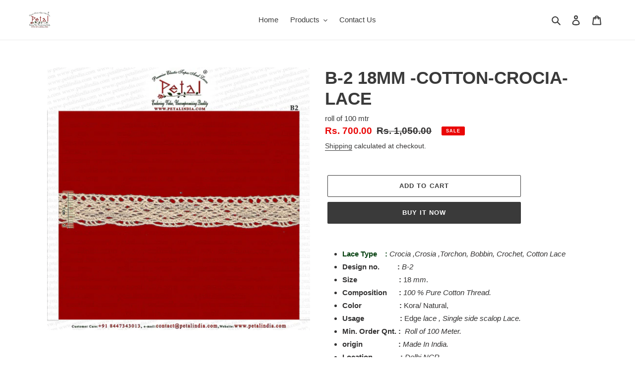

--- FILE ---
content_type: text/html; charset=utf-8
request_url: https://petalindia.com/en-us/products/check1
body_size: 34923
content:
<!doctype html>
<html class="no-js" lang="en">
<head>
  <meta charset="utf-8">
  <meta http-equiv="X-UA-Compatible" content="IE=edge,chrome=1">
  <meta name="viewport" content="width=device-width,initial-scale=1">
  <meta name="theme-color" content="#3a3a3a">

  <link rel="preconnect" href="https://cdn.shopify.com" crossorigin>
  <link rel="preconnect" href="https://fonts.shopifycdn.com" crossorigin>
  <link rel="preconnect" href="https://monorail-edge.shopifysvc.com"><link rel="preload" href="//petalindia.com/cdn/shop/t/8/assets/theme.css?v=161734222685644944681628594701" as="style">
  <link rel="preload" as="font" href="" type="font/woff2" crossorigin>
  <link rel="preload" as="font" href="" type="font/woff2" crossorigin>
  <link rel="preload" as="font" href="" type="font/woff2" crossorigin>
  <link rel="preload" href="//petalindia.com/cdn/shop/t/8/assets/theme.js?v=16203573537316399521627295908" as="script">
  <link rel="preload" href="//petalindia.com/cdn/shop/t/8/assets/lazysizes.js?v=63098554868324070131627295907" as="script"><link rel="canonical" href="https://petalindia.com/en-us/products/check1"><link rel="shortcut icon" href="//petalindia.com/cdn/shop/files/square-2000px-logo_google_32x32.png?v=1630066702" type="image/png"><title>B-2 18MM -COTTON-CROCIA-LACE
&ndash; PETAL INDIA</title><meta name="description" content="Lace Type : Crocia ,Crosia ,Torchon, Bobbin, Crochet, Cotton Lace Design no. : B-2 Size : 18 mm. Composition : 100 % Pure Cotton Thread. Color : Kora/ Natural, Usage : Edge lace , Single side scalop Lace. Min. Order Qnt. : Roll of 100 Meter. origin : Made In India. Location : Delhi NCR. Online sales : petalindia.com Manufacturer &amp; wholesaler : Petal India"><!-- /snippets/social-meta-tags.liquid -->


<meta property="og:site_name" content="PETAL INDIA">
<meta property="og:url" content="https://petalindia.com/en-us/products/check1">
<meta property="og:title" content="B-2 18MM -COTTON-CROCIA-LACE">
<meta property="og:type" content="product">
<meta property="og:description" content="Lace Type : Crocia ,Crosia ,Torchon, Bobbin, Crochet, Cotton Lace Design no. : B-2 Size : 18 mm. Composition : 100 % Pure Cotton Thread. Color : Kora/ Natural, Usage : Edge lace , Single side scalop Lace. Min. Order Qnt. : Roll of 100 Meter. origin : Made In India. Location : Delhi NCR. Online sales : petalindia.com Manufacturer &amp; wholesaler : Petal India"><meta property="og:image" content="http://petalindia.com/cdn/shop/products/B2-20MM-COTTON-CROCIA-LACE.jpg?v=1679497827">
  <meta property="og:image:secure_url" content="https://petalindia.com/cdn/shop/products/B2-20MM-COTTON-CROCIA-LACE.jpg?v=1679497827">
  <meta property="og:image:width" content="1024">
  <meta property="og:image:height" content="1024">
  <meta property="og:price:amount" content="700.00">
  <meta property="og:price:currency" content="INR">



  <meta name="twitter:site" content="@@petalindia">

<meta name="twitter:card" content="summary_large_image">
<meta name="twitter:title" content="B-2 18MM -COTTON-CROCIA-LACE">
<meta name="twitter:description" content="Lace Type : Crocia ,Crosia ,Torchon, Bobbin, Crochet, Cotton Lace Design no. : B-2 Size : 18 mm. Composition : 100 % Pure Cotton Thread. Color : Kora/ Natural, Usage : Edge lace , Single side scalop Lace. Min. Order Qnt. : Roll of 100 Meter. origin : Made In India. Location : Delhi NCR. Online sales : petalindia.com Manufacturer &amp; wholesaler : Petal India">

  
<style data-shopify>
:root {
    --color-text: #3a3a3a;
    --color-text-rgb: 58, 58, 58;
    --color-body-text: #333232;
    --color-sale-text: #EA0606;
    --color-small-button-text-border: #3a3a3a;
    --color-text-field: #ffffff;
    --color-text-field-text: #000000;
    --color-text-field-text-rgb: 0, 0, 0;

    --color-btn-primary: #3a3a3a;
    --color-btn-primary-darker: #212121;
    --color-btn-primary-text: #ffffff;

    --color-blankstate: rgba(51, 50, 50, 0.35);
    --color-blankstate-border: rgba(51, 50, 50, 0.2);
    --color-blankstate-background: rgba(51, 50, 50, 0.1);

    --color-text-focus:#606060;
    --color-overlay-text-focus:#e6e6e6;
    --color-btn-primary-focus:#606060;
    --color-btn-social-focus:#d2d2d2;
    --color-small-button-text-border-focus:#606060;
    --predictive-search-focus:#f2f2f2;

    --color-body: #ffffff;
    --color-bg: #ffffff;
    --color-bg-rgb: 255, 255, 255;
    --color-bg-alt: rgba(51, 50, 50, 0.05);
    --color-bg-currency-selector: rgba(51, 50, 50, 0.2);

    --color-overlay-title-text: #ffffff;
    --color-image-overlay: #685858;
    --color-image-overlay-rgb: 104, 88, 88;--opacity-image-overlay: 0.4;--hover-overlay-opacity: 0.8;

    --color-border: #ebebeb;
    --color-border-form: #cccccc;
    --color-border-form-darker: #b3b3b3;

    --svg-select-icon: url(//petalindia.com/cdn/shop/t/8/assets/ico-select.svg?v=29003672709104678581627295922);
    --slick-img-url: url(//petalindia.com/cdn/shop/t/8/assets/ajax-loader.gif?v=41356863302472015721627295905);

    --font-weight-body--bold: 700;
    --font-weight-body--bolder: 700;

    --font-stack-header: Helvetica, Arial, sans-serif;
    --font-style-header: normal;
    --font-weight-header: 700;

    --font-stack-body: Helvetica, Arial, sans-serif;
    --font-style-body: normal;
    --font-weight-body: 400;

    --font-size-header: 26;

    --font-size-base: 15;

    --font-h1-desktop: 35;
    --font-h1-mobile: 32;
    --font-h2-desktop: 20;
    --font-h2-mobile: 18;
    --font-h3-mobile: 20;
    --font-h4-desktop: 17;
    --font-h4-mobile: 15;
    --font-h5-desktop: 15;
    --font-h5-mobile: 13;
    --font-h6-desktop: 14;
    --font-h6-mobile: 12;

    --font-mega-title-large-desktop: 65;

    --font-rich-text-large: 17;
    --font-rich-text-small: 13;

    
--color-video-bg: #f2f2f2;

    
    --global-color-image-loader-primary: rgba(58, 58, 58, 0.06);
    --global-color-image-loader-secondary: rgba(58, 58, 58, 0.12);
  }
</style>


  <style>*,::after,::before{box-sizing:border-box}body{margin:0}body,html{background-color:var(--color-body)}body,button{font-size:calc(var(--font-size-base) * 1px);font-family:var(--font-stack-body);font-style:var(--font-style-body);font-weight:var(--font-weight-body);color:var(--color-text);line-height:1.5}body,button{-webkit-font-smoothing:antialiased;-webkit-text-size-adjust:100%}.border-bottom{border-bottom:1px solid var(--color-border)}.btn--link{background-color:transparent;border:0;margin:0;color:var(--color-text);text-align:left}.text-right{text-align:right}.icon{display:inline-block;width:20px;height:20px;vertical-align:middle;fill:currentColor}.icon__fallback-text,.visually-hidden{position:absolute!important;overflow:hidden;clip:rect(0 0 0 0);height:1px;width:1px;margin:-1px;padding:0;border:0}svg.icon:not(.icon--full-color) circle,svg.icon:not(.icon--full-color) ellipse,svg.icon:not(.icon--full-color) g,svg.icon:not(.icon--full-color) line,svg.icon:not(.icon--full-color) path,svg.icon:not(.icon--full-color) polygon,svg.icon:not(.icon--full-color) polyline,svg.icon:not(.icon--full-color) rect,symbol.icon:not(.icon--full-color) circle,symbol.icon:not(.icon--full-color) ellipse,symbol.icon:not(.icon--full-color) g,symbol.icon:not(.icon--full-color) line,symbol.icon:not(.icon--full-color) path,symbol.icon:not(.icon--full-color) polygon,symbol.icon:not(.icon--full-color) polyline,symbol.icon:not(.icon--full-color) rect{fill:inherit;stroke:inherit}li{list-style:none}.list--inline{padding:0;margin:0}.list--inline>li{display:inline-block;margin-bottom:0;vertical-align:middle}a{color:var(--color-text);text-decoration:none}.h1,.h2,h1,h2{margin:0 0 17.5px;font-family:var(--font-stack-header);font-style:var(--font-style-header);font-weight:var(--font-weight-header);line-height:1.2;overflow-wrap:break-word;word-wrap:break-word}.h1 a,.h2 a,h1 a,h2 a{color:inherit;text-decoration:none;font-weight:inherit}.h1,h1{font-size:calc(((var(--font-h1-desktop))/ (var(--font-size-base))) * 1em);text-transform:none;letter-spacing:0}@media only screen and (max-width:749px){.h1,h1{font-size:calc(((var(--font-h1-mobile))/ (var(--font-size-base))) * 1em)}}.h2,h2{font-size:calc(((var(--font-h2-desktop))/ (var(--font-size-base))) * 1em);text-transform:uppercase;letter-spacing:.1em}@media only screen and (max-width:749px){.h2,h2{font-size:calc(((var(--font-h2-mobile))/ (var(--font-size-base))) * 1em)}}p{color:var(--color-body-text);margin:0 0 19.44444px}@media only screen and (max-width:749px){p{font-size:calc(((var(--font-size-base) - 1)/ (var(--font-size-base))) * 1em)}}p:last-child{margin-bottom:0}@media only screen and (max-width:749px){.small--hide{display:none!important}}.grid{list-style:none;margin:0;padding:0;margin-left:-30px}.grid::after{content:'';display:table;clear:both}@media only screen and (max-width:749px){.grid{margin-left:-22px}}.grid::after{content:'';display:table;clear:both}.grid--no-gutters{margin-left:0}.grid--no-gutters .grid__item{padding-left:0}.grid--table{display:table;table-layout:fixed;width:100%}.grid--table>.grid__item{float:none;display:table-cell;vertical-align:middle}.grid__item{float:left;padding-left:30px;width:100%}@media only screen and (max-width:749px){.grid__item{padding-left:22px}}.grid__item[class*="--push"]{position:relative}@media only screen and (min-width:750px){.medium-up--one-quarter{width:25%}.medium-up--push-one-third{width:33.33%}.medium-up--one-half{width:50%}.medium-up--push-one-third{left:33.33%;position:relative}}.site-header{position:relative;background-color:var(--color-body)}@media only screen and (max-width:749px){.site-header{border-bottom:1px solid var(--color-border)}}@media only screen and (min-width:750px){.site-header{padding:0 55px}.site-header.logo--center{padding-top:30px}}.site-header__logo{margin:15px 0}.logo-align--center .site-header__logo{text-align:center;margin:0 auto}@media only screen and (max-width:749px){.logo-align--center .site-header__logo{text-align:left;margin:15px 0}}@media only screen and (max-width:749px){.site-header__logo{padding-left:22px;text-align:left}.site-header__logo img{margin:0}}.site-header__logo-link{display:inline-block;word-break:break-word}@media only screen and (min-width:750px){.logo-align--center .site-header__logo-link{margin:0 auto}}.site-header__logo-image{display:block}@media only screen and (min-width:750px){.site-header__logo-image{margin:0 auto}}.site-header__logo-image img{width:100%}.site-header__logo-image--centered img{margin:0 auto}.site-header__logo img{display:block}.site-header__icons{position:relative;white-space:nowrap}@media only screen and (max-width:749px){.site-header__icons{width:auto;padding-right:13px}.site-header__icons .btn--link,.site-header__icons .site-header__cart{font-size:calc(((var(--font-size-base))/ (var(--font-size-base))) * 1em)}}.site-header__icons-wrapper{position:relative;display:-webkit-flex;display:-ms-flexbox;display:flex;width:100%;-ms-flex-align:center;-webkit-align-items:center;-moz-align-items:center;-ms-align-items:center;-o-align-items:center;align-items:center;-webkit-justify-content:flex-end;-ms-justify-content:flex-end;justify-content:flex-end}.site-header__account,.site-header__cart,.site-header__search{position:relative}.site-header__search.site-header__icon{display:none}@media only screen and (min-width:1400px){.site-header__search.site-header__icon{display:block}}.site-header__search-toggle{display:block}@media only screen and (min-width:750px){.site-header__account,.site-header__cart{padding:10px 11px}}.site-header__cart-title,.site-header__search-title{position:absolute!important;overflow:hidden;clip:rect(0 0 0 0);height:1px;width:1px;margin:-1px;padding:0;border:0;display:block;vertical-align:middle}.site-header__cart-title{margin-right:3px}.site-header__cart-count{display:flex;align-items:center;justify-content:center;position:absolute;right:.4rem;top:.2rem;font-weight:700;background-color:var(--color-btn-primary);color:var(--color-btn-primary-text);border-radius:50%;min-width:1em;height:1em}.site-header__cart-count span{font-family:HelveticaNeue,"Helvetica Neue",Helvetica,Arial,sans-serif;font-size:calc(11em / 16);line-height:1}@media only screen and (max-width:749px){.site-header__cart-count{top:calc(7em / 16);right:0;border-radius:50%;min-width:calc(19em / 16);height:calc(19em / 16)}}@media only screen and (max-width:749px){.site-header__cart-count span{padding:.25em calc(6em / 16);font-size:12px}}.site-header__menu{display:none}@media only screen and (max-width:749px){.site-header__icon{display:inline-block;vertical-align:middle;padding:10px 11px;margin:0}}@media only screen and (min-width:750px){.site-header__icon .icon-search{margin-right:3px}}.announcement-bar{z-index:10;position:relative;text-align:center;border-bottom:1px solid transparent;padding:2px}.announcement-bar__link{display:block}.announcement-bar__message{display:block;padding:11px 22px;font-size:calc(((16)/ (var(--font-size-base))) * 1em);font-weight:var(--font-weight-header)}@media only screen and (min-width:750px){.announcement-bar__message{padding-left:55px;padding-right:55px}}.site-nav{position:relative;padding:0;text-align:center;margin:25px 0}.site-nav a{padding:3px 10px}.site-nav__link{display:block;white-space:nowrap}.site-nav--centered .site-nav__link{padding-top:0}.site-nav__link .icon-chevron-down{width:calc(8em / 16);height:calc(8em / 16);margin-left:.5rem}.site-nav__label{border-bottom:1px solid transparent}.site-nav__link--active .site-nav__label{border-bottom-color:var(--color-text)}.site-nav__link--button{border:none;background-color:transparent;padding:3px 10px}.site-header__mobile-nav{z-index:11;position:relative;background-color:var(--color-body)}@media only screen and (max-width:749px){.site-header__mobile-nav{display:-webkit-flex;display:-ms-flexbox;display:flex;width:100%;-ms-flex-align:center;-webkit-align-items:center;-moz-align-items:center;-ms-align-items:center;-o-align-items:center;align-items:center}}.mobile-nav--open .icon-close{display:none}.main-content{opacity:0}.main-content .shopify-section{display:none}.main-content .shopify-section:first-child{display:inherit}.critical-hidden{display:none}</style>

  <script>
    window.performance.mark('debut:theme_stylesheet_loaded.start');

    function onLoadStylesheet() {
      performance.mark('debut:theme_stylesheet_loaded.end');
      performance.measure('debut:theme_stylesheet_loaded', 'debut:theme_stylesheet_loaded.start', 'debut:theme_stylesheet_loaded.end');

      var url = "//petalindia.com/cdn/shop/t/8/assets/theme.css?v=161734222685644944681628594701";
      var link = document.querySelector('link[href="' + url + '"]');
      link.loaded = true;
      link.dispatchEvent(new Event('load'));
    }
  </script>

  <link rel="stylesheet" href="//petalindia.com/cdn/shop/t/8/assets/theme.css?v=161734222685644944681628594701" type="text/css" media="print" onload="this.media='all';onLoadStylesheet()">

  <style>
    
    
    
    
    
    
  </style>

  <script>
    var theme = {
      breakpoints: {
        medium: 750,
        large: 990,
        widescreen: 1400
      },
      strings: {
        addToCart: "Add to cart",
        soldOut: "Sold out",
        unavailable: "Unavailable",
        regularPrice: "Regular price",
        salePrice: "Sale price",
        sale: "Sale",
        fromLowestPrice: "from [price]",
        vendor: "Vendor",
        showMore: "Show More",
        showLess: "Show Less",
        searchFor: "Search for",
        addressError: "Error looking up that address",
        addressNoResults: "No results for that address",
        addressQueryLimit: "You have exceeded the Google API usage limit. Consider upgrading to a \u003ca href=\"https:\/\/developers.google.com\/maps\/premium\/usage-limits\"\u003ePremium Plan\u003c\/a\u003e.",
        authError: "There was a problem authenticating your Google Maps account.",
        newWindow: "Opens in a new window.",
        external: "Opens external website.",
        newWindowExternal: "Opens external website in a new window.",
        removeLabel: "Remove [product]",
        update: "Update",
        quantity: "Quantity",
        discountedTotal: "Discounted total",
        regularTotal: "Regular total",
        priceColumn: "See Price column for discount details.",
        quantityMinimumMessage: "Quantity must be 1 or more",
        cartError: "There was an error while updating your cart. Please try again.",
        removedItemMessage: "Removed \u003cspan class=\"cart__removed-product-details\"\u003e([quantity]) [link]\u003c\/span\u003e from your cart.",
        unitPrice: "Unit price",
        unitPriceSeparator: "per",
        oneCartCount: "1 item",
        otherCartCount: "[count] items",
        quantityLabel: "Quantity: [count]",
        products: "Products",
        loading: "Loading",
        number_of_results: "[result_number] of [results_count]",
        number_of_results_found: "[results_count] results found",
        one_result_found: "1 result found"
      },
      moneyFormat: "Rs. {{amount}}",
      moneyFormatWithCurrency: "Rs. {{amount}}",
      settings: {
        predictiveSearchEnabled: true,
        predictiveSearchShowPrice: false,
        predictiveSearchShowVendor: false
      },
      stylesheet: "//petalindia.com/cdn/shop/t/8/assets/theme.css?v=161734222685644944681628594701"
    };document.documentElement.className = document.documentElement.className.replace('no-js', 'js');
  </script><script src="//petalindia.com/cdn/shop/t/8/assets/theme.js?v=16203573537316399521627295908" defer="defer"></script>
  <script src="//petalindia.com/cdn/shop/t/8/assets/lazysizes.js?v=63098554868324070131627295907" async="async"></script>

  <script type="text/javascript">
    if (window.MSInputMethodContext && document.documentMode) {
      var scripts = document.getElementsByTagName('script')[0];
      var polyfill = document.createElement("script");
      polyfill.defer = true;
      polyfill.src = "//petalindia.com/cdn/shop/t/8/assets/ie11CustomProperties.min.js?v=146208399201472936201627295907";

      scripts.parentNode.insertBefore(polyfill, scripts);
    }
  </script>

  
  <script>window.performance && window.performance.mark && window.performance.mark('shopify.content_for_header.start');</script><meta name="google-site-verification" content="8hOQz-aXVqvUL864JrAsHP8bR9QQMxByUamhud9F74g">
<meta id="shopify-digital-wallet" name="shopify-digital-wallet" content="/52542668995/digital_wallets/dialog">
<meta id="in-context-paypal-metadata" data-shop-id="52542668995" data-venmo-supported="false" data-environment="production" data-locale="en_US" data-paypal-v4="true" data-currency="INR">
<link rel="alternate" hreflang="x-default" href="https://petalindia.com/products/check1">
<link rel="alternate" hreflang="en" href="https://petalindia.com/products/check1">
<link rel="alternate" hreflang="en-US" href="https://petalindia.com/en-us/products/check1">
<link rel="alternate" hreflang="en-GB" href="https://petalindia.com/en-gb/products/check1">
<link rel="alternate" type="application/json+oembed" href="https://petalindia.com/en-us/products/check1.oembed">
<script async="async" src="/checkouts/internal/preloads.js?locale=en-US"></script>
<script id="shopify-features" type="application/json">{"accessToken":"60d525f5e23b39342a810dc1203fbd6e","betas":["rich-media-storefront-analytics"],"domain":"petalindia.com","predictiveSearch":true,"shopId":52542668995,"locale":"en"}</script>
<script>var Shopify = Shopify || {};
Shopify.shop = "petalindia1.myshopify.com";
Shopify.locale = "en";
Shopify.currency = {"active":"INR","rate":"1.0"};
Shopify.country = "US";
Shopify.theme = {"name":"Ananya","id":125438820547,"schema_name":"Debut","schema_version":"17.13.0","theme_store_id":796,"role":"main"};
Shopify.theme.handle = "null";
Shopify.theme.style = {"id":null,"handle":null};
Shopify.cdnHost = "petalindia.com/cdn";
Shopify.routes = Shopify.routes || {};
Shopify.routes.root = "/en-us/";</script>
<script type="module">!function(o){(o.Shopify=o.Shopify||{}).modules=!0}(window);</script>
<script>!function(o){function n(){var o=[];function n(){o.push(Array.prototype.slice.apply(arguments))}return n.q=o,n}var t=o.Shopify=o.Shopify||{};t.loadFeatures=n(),t.autoloadFeatures=n()}(window);</script>
<script id="shop-js-analytics" type="application/json">{"pageType":"product"}</script>
<script defer="defer" async type="module" src="//petalindia.com/cdn/shopifycloud/shop-js/modules/v2/client.init-shop-cart-sync_BT-GjEfc.en.esm.js"></script>
<script defer="defer" async type="module" src="//petalindia.com/cdn/shopifycloud/shop-js/modules/v2/chunk.common_D58fp_Oc.esm.js"></script>
<script defer="defer" async type="module" src="//petalindia.com/cdn/shopifycloud/shop-js/modules/v2/chunk.modal_xMitdFEc.esm.js"></script>
<script type="module">
  await import("//petalindia.com/cdn/shopifycloud/shop-js/modules/v2/client.init-shop-cart-sync_BT-GjEfc.en.esm.js");
await import("//petalindia.com/cdn/shopifycloud/shop-js/modules/v2/chunk.common_D58fp_Oc.esm.js");
await import("//petalindia.com/cdn/shopifycloud/shop-js/modules/v2/chunk.modal_xMitdFEc.esm.js");

  window.Shopify.SignInWithShop?.initShopCartSync?.({"fedCMEnabled":true,"windoidEnabled":true});

</script>
<script>(function() {
  var isLoaded = false;
  function asyncLoad() {
    if (isLoaded) return;
    isLoaded = true;
    var urls = ["https:\/\/cdncozyantitheft.addons.business\/js\/script_tags\/petalindia1\/V8NdG07pXMYhoB4smyZZr0UKjwoGQPNe.js?shop=petalindia1.myshopify.com","https:\/\/cdn.shopify.com\/s\/files\/1\/0449\/2568\/1820\/t\/4\/assets\/booster_currency.js?v=1624978055\u0026shop=petalindia1.myshopify.com","https:\/\/cdn.shopify.com\/s\/files\/1\/0449\/2568\/1820\/t\/4\/assets\/booster_currency.js?v=1624978055\u0026shop=petalindia1.myshopify.com","https:\/\/app.bestfreecdn.com\/storage\/js\/p-52542668995.js?ver=2\u0026shop=petalindia1.myshopify.com","https:\/\/app.bestfreecdn.com\/storage\/js\/p-52542668995.js?ver=2\u0026shop=petalindia1.myshopify.com","https:\/\/sr-cdn.shiprocket.in\/sr-promise\/static\/uc.js?channel_id=4\u0026sr_company_id=1770776\u0026shop=petalindia1.myshopify.com"];
    for (var i = 0; i < urls.length; i++) {
      var s = document.createElement('script');
      s.type = 'text/javascript';
      s.async = true;
      s.src = urls[i];
      var x = document.getElementsByTagName('script')[0];
      x.parentNode.insertBefore(s, x);
    }
  };
  if(window.attachEvent) {
    window.attachEvent('onload', asyncLoad);
  } else {
    window.addEventListener('load', asyncLoad, false);
  }
})();</script>
<script id="__st">var __st={"a":52542668995,"offset":19800,"reqid":"fc88cfd5-87ff-45e5-bf19-ee4a3a7dad41-1769261849","pageurl":"petalindia.com\/en-us\/products\/check1","u":"64a04f1f126f","p":"product","rtyp":"product","rid":7542996041923};</script>
<script>window.ShopifyPaypalV4VisibilityTracking = true;</script>
<script id="captcha-bootstrap">!function(){'use strict';const t='contact',e='account',n='new_comment',o=[[t,t],['blogs',n],['comments',n],[t,'customer']],c=[[e,'customer_login'],[e,'guest_login'],[e,'recover_customer_password'],[e,'create_customer']],r=t=>t.map((([t,e])=>`form[action*='/${t}']:not([data-nocaptcha='true']) input[name='form_type'][value='${e}']`)).join(','),a=t=>()=>t?[...document.querySelectorAll(t)].map((t=>t.form)):[];function s(){const t=[...o],e=r(t);return a(e)}const i='password',u='form_key',d=['recaptcha-v3-token','g-recaptcha-response','h-captcha-response',i],f=()=>{try{return window.sessionStorage}catch{return}},m='__shopify_v',_=t=>t.elements[u];function p(t,e,n=!1){try{const o=window.sessionStorage,c=JSON.parse(o.getItem(e)),{data:r}=function(t){const{data:e,action:n}=t;return t[m]||n?{data:e,action:n}:{data:t,action:n}}(c);for(const[e,n]of Object.entries(r))t.elements[e]&&(t.elements[e].value=n);n&&o.removeItem(e)}catch(o){console.error('form repopulation failed',{error:o})}}const l='form_type',E='cptcha';function T(t){t.dataset[E]=!0}const w=window,h=w.document,L='Shopify',v='ce_forms',y='captcha';let A=!1;((t,e)=>{const n=(g='f06e6c50-85a8-45c8-87d0-21a2b65856fe',I='https://cdn.shopify.com/shopifycloud/storefront-forms-hcaptcha/ce_storefront_forms_captcha_hcaptcha.v1.5.2.iife.js',D={infoText:'Protected by hCaptcha',privacyText:'Privacy',termsText:'Terms'},(t,e,n)=>{const o=w[L][v],c=o.bindForm;if(c)return c(t,g,e,D).then(n);var r;o.q.push([[t,g,e,D],n]),r=I,A||(h.body.append(Object.assign(h.createElement('script'),{id:'captcha-provider',async:!0,src:r})),A=!0)});var g,I,D;w[L]=w[L]||{},w[L][v]=w[L][v]||{},w[L][v].q=[],w[L][y]=w[L][y]||{},w[L][y].protect=function(t,e){n(t,void 0,e),T(t)},Object.freeze(w[L][y]),function(t,e,n,w,h,L){const[v,y,A,g]=function(t,e,n){const i=e?o:[],u=t?c:[],d=[...i,...u],f=r(d),m=r(i),_=r(d.filter((([t,e])=>n.includes(e))));return[a(f),a(m),a(_),s()]}(w,h,L),I=t=>{const e=t.target;return e instanceof HTMLFormElement?e:e&&e.form},D=t=>v().includes(t);t.addEventListener('submit',(t=>{const e=I(t);if(!e)return;const n=D(e)&&!e.dataset.hcaptchaBound&&!e.dataset.recaptchaBound,o=_(e),c=g().includes(e)&&(!o||!o.value);(n||c)&&t.preventDefault(),c&&!n&&(function(t){try{if(!f())return;!function(t){const e=f();if(!e)return;const n=_(t);if(!n)return;const o=n.value;o&&e.removeItem(o)}(t);const e=Array.from(Array(32),(()=>Math.random().toString(36)[2])).join('');!function(t,e){_(t)||t.append(Object.assign(document.createElement('input'),{type:'hidden',name:u})),t.elements[u].value=e}(t,e),function(t,e){const n=f();if(!n)return;const o=[...t.querySelectorAll(`input[type='${i}']`)].map((({name:t})=>t)),c=[...d,...o],r={};for(const[a,s]of new FormData(t).entries())c.includes(a)||(r[a]=s);n.setItem(e,JSON.stringify({[m]:1,action:t.action,data:r}))}(t,e)}catch(e){console.error('failed to persist form',e)}}(e),e.submit())}));const S=(t,e)=>{t&&!t.dataset[E]&&(n(t,e.some((e=>e===t))),T(t))};for(const o of['focusin','change'])t.addEventListener(o,(t=>{const e=I(t);D(e)&&S(e,y())}));const B=e.get('form_key'),M=e.get(l),P=B&&M;t.addEventListener('DOMContentLoaded',(()=>{const t=y();if(P)for(const e of t)e.elements[l].value===M&&p(e,B);[...new Set([...A(),...v().filter((t=>'true'===t.dataset.shopifyCaptcha))])].forEach((e=>S(e,t)))}))}(h,new URLSearchParams(w.location.search),n,t,e,['guest_login'])})(!0,!0)}();</script>
<script integrity="sha256-4kQ18oKyAcykRKYeNunJcIwy7WH5gtpwJnB7kiuLZ1E=" data-source-attribution="shopify.loadfeatures" defer="defer" src="//petalindia.com/cdn/shopifycloud/storefront/assets/storefront/load_feature-a0a9edcb.js" crossorigin="anonymous"></script>
<script data-source-attribution="shopify.dynamic_checkout.dynamic.init">var Shopify=Shopify||{};Shopify.PaymentButton=Shopify.PaymentButton||{isStorefrontPortableWallets:!0,init:function(){window.Shopify.PaymentButton.init=function(){};var t=document.createElement("script");t.src="https://petalindia.com/cdn/shopifycloud/portable-wallets/latest/portable-wallets.en.js",t.type="module",document.head.appendChild(t)}};
</script>
<script data-source-attribution="shopify.dynamic_checkout.buyer_consent">
  function portableWalletsHideBuyerConsent(e){var t=document.getElementById("shopify-buyer-consent"),n=document.getElementById("shopify-subscription-policy-button");t&&n&&(t.classList.add("hidden"),t.setAttribute("aria-hidden","true"),n.removeEventListener("click",e))}function portableWalletsShowBuyerConsent(e){var t=document.getElementById("shopify-buyer-consent"),n=document.getElementById("shopify-subscription-policy-button");t&&n&&(t.classList.remove("hidden"),t.removeAttribute("aria-hidden"),n.addEventListener("click",e))}window.Shopify?.PaymentButton&&(window.Shopify.PaymentButton.hideBuyerConsent=portableWalletsHideBuyerConsent,window.Shopify.PaymentButton.showBuyerConsent=portableWalletsShowBuyerConsent);
</script>
<script>
  function portableWalletsCleanup(e){e&&e.src&&console.error("Failed to load portable wallets script "+e.src);var t=document.querySelectorAll("shopify-accelerated-checkout .shopify-payment-button__skeleton, shopify-accelerated-checkout-cart .wallet-cart-button__skeleton"),e=document.getElementById("shopify-buyer-consent");for(let e=0;e<t.length;e++)t[e].remove();e&&e.remove()}function portableWalletsNotLoadedAsModule(e){e instanceof ErrorEvent&&"string"==typeof e.message&&e.message.includes("import.meta")&&"string"==typeof e.filename&&e.filename.includes("portable-wallets")&&(window.removeEventListener("error",portableWalletsNotLoadedAsModule),window.Shopify.PaymentButton.failedToLoad=e,"loading"===document.readyState?document.addEventListener("DOMContentLoaded",window.Shopify.PaymentButton.init):window.Shopify.PaymentButton.init())}window.addEventListener("error",portableWalletsNotLoadedAsModule);
</script>

<script type="module" src="https://petalindia.com/cdn/shopifycloud/portable-wallets/latest/portable-wallets.en.js" onError="portableWalletsCleanup(this)" crossorigin="anonymous"></script>
<script nomodule>
  document.addEventListener("DOMContentLoaded", portableWalletsCleanup);
</script>

<link id="shopify-accelerated-checkout-styles" rel="stylesheet" media="screen" href="https://petalindia.com/cdn/shopifycloud/portable-wallets/latest/accelerated-checkout-backwards-compat.css" crossorigin="anonymous">
<style id="shopify-accelerated-checkout-cart">
        #shopify-buyer-consent {
  margin-top: 1em;
  display: inline-block;
  width: 100%;
}

#shopify-buyer-consent.hidden {
  display: none;
}

#shopify-subscription-policy-button {
  background: none;
  border: none;
  padding: 0;
  text-decoration: underline;
  font-size: inherit;
  cursor: pointer;
}

#shopify-subscription-policy-button::before {
  box-shadow: none;
}

      </style>

<script>window.performance && window.performance.mark && window.performance.mark('shopify.content_for_header.end');</script>

<!-- BEGIN app block: shopify://apps/buddha-mega-menu-navigation/blocks/megamenu/dbb4ce56-bf86-4830-9b3d-16efbef51c6f -->
<script>
        var productImageAndPrice = [],
            collectionImages = [],
            articleImages = [],
            mmLivIcons = false,
            mmFlipClock = false,
            mmFixesUseJquery = false,
            mmNumMMI = 6,
            mmSchemaTranslation = {},
            mmMenuStrings =  [] ,
            mmShopLocale = "en",
            mmShopLocaleCollectionsRoute = "/en-us/collections",
            mmSchemaDesignJSON = [{"action":"design","setting":"font_family","value":"Default"},{"action":"design","setting":"font_size","value":"13px"},{"action":"design","setting":"text_color","value":"#222222"},{"action":"design","setting":"link_hover_color","value":"#0da19a"},{"action":"design","setting":"link_color","value":"#4e4e4e"},{"action":"design","setting":"background_hover_color","value":"#f9f9f9"},{"action":"design","setting":"background_color","value":"#ffffff"},{"action":"design","setting":"price_color","value":"#0da19a"},{"action":"design","setting":"button_text_hover_color","value":"#ffffff"},{"action":"design","setting":"button_text_color","value":"#ffffff"},{"action":"design","setting":"button_background_hover_color","value":"#0d8781"},{"action":"design","setting":"button_background_color","value":"#0da19a"},{"action":"design","setting":"addtocart_text_color","value":"#333333"},{"action":"design","setting":"addtocart_background_color","value":"#ffffff"},{"action":"design","setting":"addtocart_text_hover_color","value":"#ffffff"},{"action":"design","setting":"addtocart_background_hover_color","value":"#0da19a"},{"action":"design","setting":"countdown_color","value":"#ffffff"},{"action":"design","setting":"countdown_background_color","value":"#333333"},{"action":"design","setting":"vertical_font_family","value":"Default"},{"action":"design","setting":"vertical_font_size","value":"13px"},{"action":"design","setting":"vertical_text_color","value":"#ffffff"},{"action":"design","setting":"vertical_link_color","value":"#ffffff"},{"action":"design","setting":"vertical_link_hover_color","value":"#ffffff"},{"action":"design","setting":"vertical_price_color","value":"#ffffff"},{"action":"design","setting":"vertical_button_text_color","value":"#ffffff"},{"action":"design","setting":"vertical_addtocart_text_color","value":"#ffffff"},{"action":"design","setting":"vertical_countdown_color","value":"#ffffff"},{"action":"design","setting":"vertical_countdown_background_color","value":"#333333"},{"action":"design","setting":"vertical_background_color","value":"#685858"},{"action":"design","setting":"vertical_addtocart_background_color","value":"#4c4141"},{"action":"design","setting":"vertical_button_background_color","value":"#4c4141"}],
            mmDomChangeSkipUl = ",.slick-dots,.grid--view-items",
            buddhaMegaMenuShop = "petalindia1.myshopify.com",
            mmWireframeCompression = "0",
            mmExtensionAssetUrl = "https://cdn.shopify.com/extensions/019abe06-4a3f-7763-88da-170e1b54169b/mega-menu-151/assets/";var bestSellersHTML = '';var newestProductsHTML = '';/* get link lists api */
        var linkLists={"main-menu" : {"title":"TOP MAIN MENU", "items":["/en-us/collections/fabrics/FABRIC",]},"footer" : {"title":"Footer menu", "items":["/en-us/policies/refund-policy","/en-us/policies/shipping-policy","/en-us/policies/privacy-policy","/en-us/policies/terms-of-service",]},"know-more" : {"title":"Know More", "items":["/en-us/search","/en-us/pages/about-us","/en-us/pages/contact-us",]},"main-menu-1" : {"title":"Main Menu", "items":["/en-us","/en-us","/en-us/pages/contact-us",]},"customer-account-main-menu" : {"title":"Customer account main menu", "items":["/en-us","https://customers.petalindia.com/orders?locale=en&amp;region_country=US",]},};/*ENDPARSE*/

        linkLists["force-mega-menu"]={};linkLists["force-mega-menu"].title="Debut Theme - Mega Menu";linkLists["force-mega-menu"].items=[1];

        /* set product prices *//* get the collection images *//* get the article images *//* customer fixes */
        var mmThemeFixesBeforeInit = function(){ mobileMenuMilliseconds = 500; mmHorizontalMenus = "#AccessibleNav #SiteNav"; mmVerticalMenus = "#MobileNav"; }; var mmThemeFixesBefore = function(){ if (selectedMenu=="force-mega-menu" && tempMenuObject.u.id == "MobileNav") { tempMenuObject.forceMenu = true; tempMenuObject.skipCheck = true; tempMenuObject.liClasses = "mobile-nav__item border-bottom"; tempMenuObject.aClasses = "mobile-nav__link"; tempMenuObject.liItems = []; var children = tempMenuObject.u.children; for (var i=0; i<children.length; i++) { if (children[i].nodeName == "LI") { if (children[i].querySelector(".currency-selector") == null) { tempMenuObject.liItems[tempMenuObject.liItems.length] = children[i]; } } } } else if (selectedMenu=="force-mega-menu" && tempMenuObject.u.id == "SiteNav") { tempMenuObject.forceMenu = true; tempMenuObject.skipCheck = true; tempMenuObject.liClasses = ""; tempMenuObject.aClasses = "site-nav__link site-nav__link--main"; tempMenuObject.liItems = []; var children = tempMenuObject.u.children; for (var i=0; i<children.length; i++) { if (children[i].nodeName == "LI") { tempMenuObject.liItems[tempMenuObject.liItems.length] = children[i]; } } } }; var mmThemeFixesAfter = function(){ var style = " .mobile-nav-wrapper { overflow:visible; z-index:1; opacity: 1; } .site-header { z-index:9; }"; mmAddStyle(style, "themeScript"); }; 
        

        var mmWireframe = {"html" : "<li class=\"buddha-menu-item\" itemId=\"ho2Zi\"  ><a data-href=\"/collections/elastics-1\" href=\"/collections/elastics-1\" aria-label=\"Elastics\" data-no-instant=\"\" onclick=\"mmGoToPage(this, event); return false;\"  ><span class=\"mm-title\">Elastics</span><i class=\"mm-arrow mm-angle-down\" aria-hidden=\"true\"></i><span class=\"toggle-menu-btn\" style=\"display:none;\" title=\"Toggle menu\" onclick=\"return toggleSubmenu(this)\"><span class=\"mm-arrow-icon\"><span class=\"bar-one\"></span><span class=\"bar-two\"></span></span></span></a><ul class=\"mm-submenu tree mm-icons medium \"><li data-href=\"/collections/garment-elastics\" href=\"/collections/garment-elastics\" aria-label=\"Garment Elastics\" data-no-instant=\"\" onclick=\"mmGoToPage(this, event); return false;\"  ><a data-href=\"/collections/garment-elastics\" href=\"/collections/garment-elastics\" aria-label=\"Garment Elastics\" data-no-instant=\"\" onclick=\"mmGoToPage(this, event); return false;\"  ><i class=\"mm-icon static fas fa-angle-double-right\" aria-hidden=\"true\"></i><span class=\"mm-title\">Garment Elastics</span><i class=\"mm-arrow mm-angle-down\" aria-hidden=\"true\"></i><span class=\"toggle-menu-btn\" style=\"display:none;\" title=\"Toggle menu\" onclick=\"return toggleSubmenu(this)\"><span class=\"mm-arrow-icon\"><span class=\"bar-one\"></span><span class=\"bar-two\"></span></span></span></a><ul class=\"mm-submenu tree mm-icons medium \"><li data-href=\"/collections/braided-elastics\" href=\"/collections/braided-elastics\" aria-label=\"Braided Elastics\" data-no-instant=\"\" onclick=\"mmGoToPage(this, event); return false;\"  ><a data-href=\"/collections/braided-elastics\" href=\"/collections/braided-elastics\" aria-label=\"Braided Elastics\" data-no-instant=\"\" onclick=\"mmGoToPage(this, event); return false;\"  ><i class=\"mm-icon static fas fa-angle-double-right\" aria-hidden=\"true\"></i><span class=\"mm-title\">Braided Elastics</span><i class=\"mm-arrow mm-angle-down\" aria-hidden=\"true\"></i><span class=\"toggle-menu-btn\" style=\"display:none;\" title=\"Toggle menu\" onclick=\"return toggleSubmenu(this)\"><span class=\"mm-arrow-icon\"><span class=\"bar-one\"></span><span class=\"bar-two\"></span></span></span></a><ul class=\"mm-submenu tree mm-icons medium mm-last-level\"><li data-href=\"/collections/latex-garment-elastic\" href=\"/collections/latex-garment-elastic\" aria-label=\"Latex Braiding Elastic Tapes\" data-no-instant=\"\" onclick=\"mmGoToPage(this, event); return false;\"  ><a data-href=\"/collections/latex-garment-elastic\" href=\"/collections/latex-garment-elastic\" aria-label=\"Latex Braiding Elastic Tapes\" data-no-instant=\"\" onclick=\"mmGoToPage(this, event); return false;\"  ><i class=\"mm-icon static fas fa-angle-double-right\" aria-hidden=\"true\"></i><span class=\"mm-title\">Latex Braiding Elastic Tapes</span></a></li><li data-href=\"/collections/latex-free-garment-elastic\" href=\"/collections/latex-free-garment-elastic\" aria-label=\"Latex Free Elastic\" data-no-instant=\"\" onclick=\"mmGoToPage(this, event); return false;\"  ><a data-href=\"/collections/latex-free-garment-elastic\" href=\"/collections/latex-free-garment-elastic\" aria-label=\"Latex Free Elastic\" data-no-instant=\"\" onclick=\"mmGoToPage(this, event); return false;\"  ><i class=\"mm-icon static fas fa-angle-double-right\" aria-hidden=\"true\"></i><span class=\"mm-title\">Latex Free Elastic</span></a></li></ul></li><li data-href=\"/collections/knitted-elastics\" href=\"/collections/knitted-elastics\" aria-label=\"Knitted Elastic\" data-no-instant=\"\" onclick=\"mmGoToPage(this, event); return false;\"  ><a data-href=\"/collections/knitted-elastics\" href=\"/collections/knitted-elastics\" aria-label=\"Knitted Elastic\" data-no-instant=\"\" onclick=\"mmGoToPage(this, event); return false;\"  ><i class=\"mm-icon static fas fa-angle-double-right\" aria-hidden=\"true\"></i><span class=\"mm-title\">Knitted Elastic</span><i class=\"mm-arrow mm-angle-down\" aria-hidden=\"true\"></i><span class=\"toggle-menu-btn\" style=\"display:none;\" title=\"Toggle menu\" onclick=\"return toggleSubmenu(this)\"><span class=\"mm-arrow-icon\"><span class=\"bar-one\"></span><span class=\"bar-two\"></span></span></span></a><ul class=\"mm-submenu tree  small mm-last-level\"><li data-href=\"/collections/plain-medium-knitted-elastic\" href=\"/collections/plain-medium-knitted-elastic\" aria-label=\"Plain Medium Knitted Elastic\" data-no-instant=\"\" onclick=\"mmGoToPage(this, event); return false;\"  ><a data-href=\"/collections/plain-medium-knitted-elastic\" href=\"/collections/plain-medium-knitted-elastic\" aria-label=\"Plain Medium Knitted Elastic\" data-no-instant=\"\" onclick=\"mmGoToPage(this, event); return false;\"  ><span class=\"mm-title\">Plain Medium Knitted Elastic</span></a></li><li data-href=\"/collections/plain-heavy-knitted-elastic\" href=\"/collections/plain-heavy-knitted-elastic\" aria-label=\"Plain Heavy Knitted Elastic\" data-no-instant=\"\" onclick=\"mmGoToPage(this, event); return false;\"  ><a data-href=\"/collections/plain-heavy-knitted-elastic\" href=\"/collections/plain-heavy-knitted-elastic\" aria-label=\"Plain Heavy Knitted Elastic\" data-no-instant=\"\" onclick=\"mmGoToPage(this, event); return false;\"  ><span class=\"mm-title\">Plain Heavy Knitted Elastic</span></a></li><li data-href=\"/collections/button-hole-knitted-elastics\" href=\"/collections/button-hole-knitted-elastics\" aria-label=\"Button Hole Knitted Elastic\" data-no-instant=\"\" onclick=\"mmGoToPage(this, event); return false;\"  ><a data-href=\"/collections/button-hole-knitted-elastics\" href=\"/collections/button-hole-knitted-elastics\" aria-label=\"Button Hole Knitted Elastic\" data-no-instant=\"\" onclick=\"mmGoToPage(this, event); return false;\"  ><span class=\"mm-title\">Button Hole Knitted Elastic</span></a></li><li data-href=\"/collections/draw-cord-knitted-elastic\" href=\"/collections/draw-cord-knitted-elastic\" aria-label=\"Draw Cord Knitted Elastic\" data-no-instant=\"\" onclick=\"mmGoToPage(this, event); return false;\"  ><a data-href=\"/collections/draw-cord-knitted-elastic\" href=\"/collections/draw-cord-knitted-elastic\" aria-label=\"Draw Cord Knitted Elastic\" data-no-instant=\"\" onclick=\"mmGoToPage(this, event); return false;\"  ><span class=\"mm-title\">Draw Cord Knitted Elastic</span></a></li><li data-href=\"/collections/buffed-knitted-elastic\" href=\"/collections/buffed-knitted-elastic\" aria-label=\"Buffed Knitted Elastic\" data-no-instant=\"\" onclick=\"mmGoToPage(this, event); return false;\"  ><a data-href=\"/collections/buffed-knitted-elastic\" href=\"/collections/buffed-knitted-elastic\" aria-label=\"Buffed Knitted Elastic\" data-no-instant=\"\" onclick=\"mmGoToPage(this, event); return false;\"  ><span class=\"mm-title\">Buffed Knitted Elastic</span></a></li></ul></li><li data-href=\"/collections/woven-garment-elastic\" href=\"/collections/woven-garment-elastic\" aria-label=\"Woven Elastic\" data-no-instant=\"\" onclick=\"mmGoToPage(this, event); return false;\"  ><a data-href=\"/collections/woven-garment-elastic\" href=\"/collections/woven-garment-elastic\" aria-label=\"Woven Elastic\" data-no-instant=\"\" onclick=\"mmGoToPage(this, event); return false;\"  ><i class=\"mm-icon static fas fa-angle-double-right\" aria-hidden=\"true\"></i><span class=\"mm-title\">Woven Elastic</span><i class=\"mm-arrow mm-angle-down\" aria-hidden=\"true\"></i><span class=\"toggle-menu-btn\" style=\"display:none;\" title=\"Toggle menu\" onclick=\"return toggleSubmenu(this)\"><span class=\"mm-arrow-icon\"><span class=\"bar-one\"></span><span class=\"bar-two\"></span></span></span></a><ul class=\"mm-submenu tree  small mm-last-level\"><li data-href=\"/collections/medium-woven-elastic-tapes\" href=\"/collections/medium-woven-elastic-tapes\" aria-label=\"Medium  Woven Elastic Tapes\" data-no-instant=\"\" onclick=\"mmGoToPage(this, event); return false;\"  ><a data-href=\"/collections/medium-woven-elastic-tapes\" href=\"/collections/medium-woven-elastic-tapes\" aria-label=\"Medium  Woven Elastic Tapes\" data-no-instant=\"\" onclick=\"mmGoToPage(this, event); return false;\"  ><span class=\"mm-title\">Medium  Woven Elastic Tapes</span></a></li><li data-href=\"/collections/woven-elastic-laces\" href=\"/collections/woven-elastic-laces\" aria-label=\"Woven Elastic Laces\" data-no-instant=\"\" onclick=\"mmGoToPage(this, event); return false;\"  ><a data-href=\"/collections/woven-elastic-laces\" href=\"/collections/woven-elastic-laces\" aria-label=\"Woven Elastic Laces\" data-no-instant=\"\" onclick=\"mmGoToPage(this, event); return false;\"  ><span class=\"mm-title\">Woven Elastic Laces</span></a></li><li data-href=\"/collections/woven-folding-elastic-tapes\" href=\"/collections/woven-folding-elastic-tapes\" aria-label=\"Woven Folding Elastic Tapes\" data-no-instant=\"\" onclick=\"mmGoToPage(this, event); return false;\"  ><a data-href=\"/collections/woven-folding-elastic-tapes\" href=\"/collections/woven-folding-elastic-tapes\" aria-label=\"Woven Folding Elastic Tapes\" data-no-instant=\"\" onclick=\"mmGoToPage(this, event); return false;\"  ><span class=\"mm-title\">Woven Folding Elastic Tapes</span></a></li><li data-href=\"/collections/lurex-woven-elastic-tapes\" href=\"/collections/lurex-woven-elastic-tapes\" aria-label=\"Lurex Woven Elastic Tapes\" data-no-instant=\"\" onclick=\"mmGoToPage(this, event); return false;\"  ><a data-href=\"/collections/lurex-woven-elastic-tapes\" href=\"/collections/lurex-woven-elastic-tapes\" aria-label=\"Lurex Woven Elastic Tapes\" data-no-instant=\"\" onclick=\"mmGoToPage(this, event); return false;\"  ><span class=\"mm-title\">Lurex Woven Elastic Tapes</span></a></li><li data-href=\"/collections/jaquard-woven-elastic-name-tapes-1\" href=\"/collections/jaquard-woven-elastic-name-tapes-1\" aria-label=\"Jaquard Woven Elastic Name Tapes\" data-no-instant=\"\" onclick=\"mmGoToPage(this, event); return false;\"  ><a data-href=\"/collections/jaquard-woven-elastic-name-tapes-1\" href=\"/collections/jaquard-woven-elastic-name-tapes-1\" aria-label=\"Jaquard Woven Elastic Name Tapes\" data-no-instant=\"\" onclick=\"mmGoToPage(this, event); return false;\"  ><span class=\"mm-title\">Jaquard Woven Elastic Name Tapes</span></a></li><li data-href=\"/collections/shoulder-strap-woven-elastics\" href=\"/collections/shoulder-strap-woven-elastics\" aria-label=\"Shoulder Strap Woven Elastics\" data-no-instant=\"\" onclick=\"mmGoToPage(this, event); return false;\"  ><a data-href=\"/collections/shoulder-strap-woven-elastics\" href=\"/collections/shoulder-strap-woven-elastics\" aria-label=\"Shoulder Strap Woven Elastics\" data-no-instant=\"\" onclick=\"mmGoToPage(this, event); return false;\"  ><span class=\"mm-title\">Shoulder Strap Woven Elastics</span></a></li></ul></li><li data-href=\"/collections/round-cord-elastics\" href=\"/collections/round-cord-elastics\" aria-label=\"Round Cord Elastic\" data-no-instant=\"\" onclick=\"mmGoToPage(this, event); return false;\"  ><a data-href=\"/collections/round-cord-elastics\" href=\"/collections/round-cord-elastics\" aria-label=\"Round Cord Elastic\" data-no-instant=\"\" onclick=\"mmGoToPage(this, event); return false;\"  ><i class=\"mm-icon static fas fa-angle-double-right\" aria-hidden=\"true\"></i><span class=\"mm-title\">Round Cord Elastic</span><i class=\"mm-arrow mm-angle-down\" aria-hidden=\"true\"></i><span class=\"toggle-menu-btn\" style=\"display:none;\" title=\"Toggle menu\" onclick=\"return toggleSubmenu(this)\"><span class=\"mm-arrow-icon\"><span class=\"bar-one\"></span><span class=\"bar-two\"></span></span></span></a><ul class=\"mm-submenu tree  small mm-last-level\"><li data-href=\"/collections/polyester-cord-elastics\" href=\"/collections/polyester-cord-elastics\" aria-label=\"Polyester Cord Knitted Elastics \" data-no-instant=\"\" onclick=\"mmGoToPage(this, event); return false;\"  ><a data-href=\"/collections/polyester-cord-elastics\" href=\"/collections/polyester-cord-elastics\" aria-label=\"Polyester Cord Knitted Elastics \" data-no-instant=\"\" onclick=\"mmGoToPage(this, event); return false;\"  ><span class=\"mm-title\">Polyester Cord Knitted Elastics</span></a></li></ul></li></ul></li><li data-href=\"/collections/lingrie-elastics\" href=\"/collections/lingrie-elastics\" aria-label=\"Lingrie Elastics \" data-no-instant=\"\" onclick=\"mmGoToPage(this, event); return false;\"  ><a data-href=\"/collections/lingrie-elastics\" href=\"/collections/lingrie-elastics\" aria-label=\"Lingrie Elastics \" data-no-instant=\"\" onclick=\"mmGoToPage(this, event); return false;\"  ><i class=\"mm-icon static fas fa-angle-double-right\" aria-hidden=\"true\"></i><span class=\"mm-title\">Lingrie Elastics</span><i class=\"mm-arrow mm-angle-down\" aria-hidden=\"true\"></i><span class=\"toggle-menu-btn\" style=\"display:none;\" title=\"Toggle menu\" onclick=\"return toggleSubmenu(this)\"><span class=\"mm-arrow-icon\"><span class=\"bar-one\"></span><span class=\"bar-two\"></span></span></span></a><ul class=\"mm-submenu tree mm-icons medium \"><li data-href=\"/collections/knitted-crochet-elastics\" href=\"/collections/knitted-crochet-elastics\" aria-label=\"Knitted Crochet Elastics \" data-no-instant=\"\" onclick=\"mmGoToPage(this, event); return false;\"  ><a data-href=\"/collections/knitted-crochet-elastics\" href=\"/collections/knitted-crochet-elastics\" aria-label=\"Knitted Crochet Elastics \" data-no-instant=\"\" onclick=\"mmGoToPage(this, event); return false;\"  ><i class=\"mm-icon static fas fa-angle-double-right\" aria-hidden=\"true\"></i><span class=\"mm-title\">Knitted Crochet Elastics</span><i class=\"mm-arrow mm-angle-down\" aria-hidden=\"true\"></i><span class=\"toggle-menu-btn\" style=\"display:none;\" title=\"Toggle menu\" onclick=\"return toggleSubmenu(this)\"><span class=\"mm-arrow-icon\"><span class=\"bar-one\"></span><span class=\"bar-two\"></span></span></span></a><ul class=\"mm-submenu tree  small mm-last-level\"><li data-href=\"/collections/soft-knitted-elastic-tapes\" href=\"/collections/soft-knitted-elastic-tapes\" aria-label=\"Soft Knitted Elastic Tapes\" data-no-instant=\"\" onclick=\"mmGoToPage(this, event); return false;\"  ><a data-href=\"/collections/soft-knitted-elastic-tapes\" href=\"/collections/soft-knitted-elastic-tapes\" aria-label=\"Soft Knitted Elastic Tapes\" data-no-instant=\"\" onclick=\"mmGoToPage(this, event); return false;\"  ><span class=\"mm-title\">Soft Knitted Elastic Tapes</span></a></li></ul></li><li data-href=\"/collections/woven-lingrie-elastic\" href=\"/collections/woven-lingrie-elastic\" aria-label=\"Woven Lingrie Elastics\" data-no-instant=\"\" onclick=\"mmGoToPage(this, event); return false;\"  ><a data-href=\"/collections/woven-lingrie-elastic\" href=\"/collections/woven-lingrie-elastic\" aria-label=\"Woven Lingrie Elastics\" data-no-instant=\"\" onclick=\"mmGoToPage(this, event); return false;\"  ><i class=\"mm-icon static fas fa-angle-double-right\" aria-hidden=\"true\"></i><span class=\"mm-title\">Woven Lingrie Elastics</span><i class=\"mm-arrow mm-angle-down\" aria-hidden=\"true\"></i><span class=\"toggle-menu-btn\" style=\"display:none;\" title=\"Toggle menu\" onclick=\"return toggleSubmenu(this)\"><span class=\"mm-arrow-icon\"><span class=\"bar-one\"></span><span class=\"bar-two\"></span></span></span></a><ul class=\"mm-submenu tree  small mm-last-level\"><li data-href=\"/collections/woven-elastic-laces-1\" href=\"/collections/woven-elastic-laces-1\" aria-label=\"Woven Elastic Laces\" data-no-instant=\"\" onclick=\"mmGoToPage(this, event); return false;\"  ><a data-href=\"/collections/woven-elastic-laces-1\" href=\"/collections/woven-elastic-laces-1\" aria-label=\"Woven Elastic Laces\" data-no-instant=\"\" onclick=\"mmGoToPage(this, event); return false;\"  ><span class=\"mm-title\">Woven Elastic Laces</span></a></li><li data-href=\"/collections/woven-folding-elastic-tapes\" href=\"/collections/woven-folding-elastic-tapes\" aria-label=\"Woven Folding Elastic Tapes\" data-no-instant=\"\" onclick=\"mmGoToPage(this, event); return false;\"  ><a data-href=\"/collections/woven-folding-elastic-tapes\" href=\"/collections/woven-folding-elastic-tapes\" aria-label=\"Woven Folding Elastic Tapes\" data-no-instant=\"\" onclick=\"mmGoToPage(this, event); return false;\"  ><span class=\"mm-title\">Woven Folding Elastic Tapes</span></a></li><li data-href=\"/collections/buffed-woven-elastic-tapes\" href=\"/collections/buffed-woven-elastic-tapes\" aria-label=\"Buffed Woven Elastic Tapes\" data-no-instant=\"\" onclick=\"mmGoToPage(this, event); return false;\"  ><a data-href=\"/collections/buffed-woven-elastic-tapes\" href=\"/collections/buffed-woven-elastic-tapes\" aria-label=\"Buffed Woven Elastic Tapes\" data-no-instant=\"\" onclick=\"mmGoToPage(this, event); return false;\"  ><span class=\"mm-title\">Buffed Woven Elastic Tapes</span></a></li><li data-href=\"/collections/lurex-woven-elastic-tapes-1\" href=\"/collections/lurex-woven-elastic-tapes-1\" aria-label=\"Lurex Woven Elastic Tapes\" data-no-instant=\"\" onclick=\"mmGoToPage(this, event); return false;\"  ><a data-href=\"/collections/lurex-woven-elastic-tapes-1\" href=\"/collections/lurex-woven-elastic-tapes-1\" aria-label=\"Lurex Woven Elastic Tapes\" data-no-instant=\"\" onclick=\"mmGoToPage(this, event); return false;\"  ><span class=\"mm-title\">Lurex Woven Elastic Tapes</span></a></li><li data-href=\"/collections/jaquard-woven-elastic-name-tapes\" href=\"/collections/jaquard-woven-elastic-name-tapes\" aria-label=\"Jaquard Woven Elastic Tapes\" data-no-instant=\"\" onclick=\"mmGoToPage(this, event); return false;\"  ><a data-href=\"/collections/jaquard-woven-elastic-name-tapes\" href=\"/collections/jaquard-woven-elastic-name-tapes\" aria-label=\"Jaquard Woven Elastic Tapes\" data-no-instant=\"\" onclick=\"mmGoToPage(this, event); return false;\"  ><span class=\"mm-title\">Jaquard Woven Elastic Tapes</span></a></li><li data-href=\"/collections/shoulder-strap-woven-elastics\" href=\"/collections/shoulder-strap-woven-elastics\" aria-label=\"Shoulder Strap Woven  Elastics\" data-no-instant=\"\" onclick=\"mmGoToPage(this, event); return false;\"  ><a data-href=\"/collections/shoulder-strap-woven-elastics\" href=\"/collections/shoulder-strap-woven-elastics\" aria-label=\"Shoulder Strap Woven  Elastics\" data-no-instant=\"\" onclick=\"mmGoToPage(this, event); return false;\"  ><span class=\"mm-title\">Shoulder Strap Woven  Elastics</span></a></li></ul></li></ul></li><li data-href=\"/collections/mask-elastics\" href=\"/collections/mask-elastics\" aria-label=\"Mask Elastics\" data-no-instant=\"\" onclick=\"mmGoToPage(this, event); return false;\"  ><a data-href=\"/collections/mask-elastics\" href=\"/collections/mask-elastics\" aria-label=\"Mask Elastics\" data-no-instant=\"\" onclick=\"mmGoToPage(this, event); return false;\"  ><i class=\"mm-icon static fas fa-angle-double-right\" aria-hidden=\"true\"></i><span class=\"mm-title\">Mask Elastics</span><i class=\"mm-arrow mm-angle-down\" aria-hidden=\"true\"></i><span class=\"toggle-menu-btn\" style=\"display:none;\" title=\"Toggle menu\" onclick=\"return toggleSubmenu(this)\"><span class=\"mm-arrow-icon\"><span class=\"bar-one\"></span><span class=\"bar-two\"></span></span></span></a><ul class=\"mm-submenu tree mm-icons medium \"><li data-href=\"/collections/braided-mask-elastic-tapes\" href=\"/collections/braided-mask-elastic-tapes\" aria-label=\"Braided Mask Elastic Tapes\" data-no-instant=\"\" onclick=\"mmGoToPage(this, event); return false;\"  ><a data-href=\"/collections/braided-mask-elastic-tapes\" href=\"/collections/braided-mask-elastic-tapes\" aria-label=\"Braided Mask Elastic Tapes\" data-no-instant=\"\" onclick=\"mmGoToPage(this, event); return false;\"  ><i class=\"mm-icon static fas fa-angle-double-right\" aria-hidden=\"true\"></i><span class=\"mm-title\">Braided Mask Elastic Tapes</span><i class=\"mm-arrow mm-angle-down\" aria-hidden=\"true\"></i><span class=\"toggle-menu-btn\" style=\"display:none;\" title=\"Toggle menu\" onclick=\"return toggleSubmenu(this)\"><span class=\"mm-arrow-icon\"><span class=\"bar-one\"></span><span class=\"bar-two\"></span></span></span></a><ul class=\"mm-submenu tree  small mm-last-level\"><li data-href=\"/collections/latex-free-braided-mask-elastic-tapes\" href=\"/collections/latex-free-braided-mask-elastic-tapes\" aria-label=\"Latex Free Braided Mask Elastic Tapes\" data-no-instant=\"\" onclick=\"mmGoToPage(this, event); return false;\"  ><a data-href=\"/collections/latex-free-braided-mask-elastic-tapes\" href=\"/collections/latex-free-braided-mask-elastic-tapes\" aria-label=\"Latex Free Braided Mask Elastic Tapes\" data-no-instant=\"\" onclick=\"mmGoToPage(this, event); return false;\"  ><span class=\"mm-title\">Latex Free Braided Mask Elastic Tapes</span></a></li></ul></li><li data-href=\"/collections/knitted-crochet-flat-elastic\" href=\"/collections/knitted-crochet-flat-elastic\" aria-label=\"Knitted Crochet Flat Elastic\" data-no-instant=\"\" onclick=\"mmGoToPage(this, event); return false;\"  ><a data-href=\"/collections/knitted-crochet-flat-elastic\" href=\"/collections/knitted-crochet-flat-elastic\" aria-label=\"Knitted Crochet Flat Elastic\" data-no-instant=\"\" onclick=\"mmGoToPage(this, event); return false;\"  ><i class=\"mm-icon static fas fa-angle-double-right\" aria-hidden=\"true\"></i><span class=\"mm-title\">Knitted Crochet Flat Elastic</span><i class=\"mm-arrow mm-angle-down\" aria-hidden=\"true\"></i><span class=\"toggle-menu-btn\" style=\"display:none;\" title=\"Toggle menu\" onclick=\"return toggleSubmenu(this)\"><span class=\"mm-arrow-icon\"><span class=\"bar-one\"></span><span class=\"bar-two\"></span></span></span></a><ul class=\"mm-submenu tree  small mm-last-level\"><li data-href=\"/collections/latex-free-knitted-flat-elastic\" href=\"/collections/latex-free-knitted-flat-elastic\" aria-label=\"Latex Free Knitted Flat Elastic\" data-no-instant=\"\" onclick=\"mmGoToPage(this, event); return false;\"  ><a data-href=\"/collections/latex-free-knitted-flat-elastic\" href=\"/collections/latex-free-knitted-flat-elastic\" aria-label=\"Latex Free Knitted Flat Elastic\" data-no-instant=\"\" onclick=\"mmGoToPage(this, event); return false;\"  ><span class=\"mm-title\">Latex Free Knitted Flat Elastic</span></a></li><li data-href=\"/collections/buffet-cap-elastic\" href=\"/collections/buffet-cap-elastic\" aria-label=\"Buffet Cap Elastic\" data-no-instant=\"\" onclick=\"mmGoToPage(this, event); return false;\"  ><a data-href=\"/collections/buffet-cap-elastic\" href=\"/collections/buffet-cap-elastic\" aria-label=\"Buffet Cap Elastic\" data-no-instant=\"\" onclick=\"mmGoToPage(this, event); return false;\"  ><span class=\"mm-title\">Buffet Cap Elastic</span></a></li></ul></li><li data-href=\"/collections/tubular-elastics\" href=\"/collections/tubular-elastics\" aria-label=\"Tubular Elastics\" data-no-instant=\"\" onclick=\"mmGoToPage(this, event); return false;\"  ><a data-href=\"/collections/tubular-elastics\" href=\"/collections/tubular-elastics\" aria-label=\"Tubular Elastics\" data-no-instant=\"\" onclick=\"mmGoToPage(this, event); return false;\"  ><i class=\"mm-icon static fas fa-angle-double-right\" aria-hidden=\"true\"></i><span class=\"mm-title\">Tubular Elastics</span><i class=\"mm-arrow mm-angle-down\" aria-hidden=\"true\"></i><span class=\"toggle-menu-btn\" style=\"display:none;\" title=\"Toggle menu\" onclick=\"return toggleSubmenu(this)\"><span class=\"mm-arrow-icon\"><span class=\"bar-one\"></span><span class=\"bar-two\"></span></span></span></a><ul class=\"mm-submenu tree  small mm-last-level\"><li data-href=\"/collections/round-latex-free-tubular-elastics\" href=\"/collections/round-latex-free-tubular-elastics\" aria-label=\"Round Latex Free Tubular Elastics\" data-no-instant=\"\" onclick=\"mmGoToPage(this, event); return false;\"  ><a data-href=\"/collections/round-latex-free-tubular-elastics\" href=\"/collections/round-latex-free-tubular-elastics\" aria-label=\"Round Latex Free Tubular Elastics\" data-no-instant=\"\" onclick=\"mmGoToPage(this, event); return false;\"  ><span class=\"mm-title\">Round Latex Free Tubular Elastics</span></a></li><li data-href=\"/collections/flat-latex-free-tubular-elastics\" href=\"/collections/flat-latex-free-tubular-elastics\" aria-label=\"Flat Latex Free Tubular Elastics\" data-no-instant=\"\" onclick=\"mmGoToPage(this, event); return false;\"  ><a data-href=\"/collections/flat-latex-free-tubular-elastics\" href=\"/collections/flat-latex-free-tubular-elastics\" aria-label=\"Flat Latex Free Tubular Elastics\" data-no-instant=\"\" onclick=\"mmGoToPage(this, event); return false;\"  ><span class=\"mm-title\">Flat Latex Free Tubular Elastics</span></a></li></ul></li></ul></li><li data-href=\"/collections/thread-bobbin-elastic\" href=\"/collections/thread-bobbin-elastic\" aria-label=\"Thread Bobbin Elastic\" data-no-instant=\"\" onclick=\"mmGoToPage(this, event); return false;\"  ><a data-href=\"/collections/thread-bobbin-elastic\" href=\"/collections/thread-bobbin-elastic\" aria-label=\"Thread Bobbin Elastic\" data-no-instant=\"\" onclick=\"mmGoToPage(this, event); return false;\"  ><i class=\"mm-icon static fas fa-angle-double-right\" aria-hidden=\"true\"></i><span class=\"mm-title\">Thread Bobbin Elastic</span><i class=\"mm-arrow mm-angle-down\" aria-hidden=\"true\"></i><span class=\"toggle-menu-btn\" style=\"display:none;\" title=\"Toggle menu\" onclick=\"return toggleSubmenu(this)\"><span class=\"mm-arrow-icon\"><span class=\"bar-one\"></span><span class=\"bar-two\"></span></span></span></a><ul class=\"mm-submenu tree mm-icons medium \"><li data-href=\"/collections/polyester-thread-bobbin-elastic\" href=\"/collections/polyester-thread-bobbin-elastic\" aria-label=\"Polyester Thread Bobbin Elastic\" data-no-instant=\"\" onclick=\"mmGoToPage(this, event); return false;\"  ><a data-href=\"/collections/polyester-thread-bobbin-elastic\" href=\"/collections/polyester-thread-bobbin-elastic\" aria-label=\"Polyester Thread Bobbin Elastic\" data-no-instant=\"\" onclick=\"mmGoToPage(this, event); return false;\"  ><i class=\"mm-icon static fas fa-angle-double-right\" aria-hidden=\"true\"></i><span class=\"mm-title\">Polyester Thread Bobbin Elastic</span><i class=\"mm-arrow mm-angle-down\" aria-hidden=\"true\"></i><span class=\"toggle-menu-btn\" style=\"display:none;\" title=\"Toggle menu\" onclick=\"return toggleSubmenu(this)\"><span class=\"mm-arrow-icon\"><span class=\"bar-one\"></span><span class=\"bar-two\"></span></span></span></a><ul class=\"mm-submenu tree  small mm-last-level\"><li data-href=\"/collections/fine-thread-elastic\" href=\"/collections/fine-thread-elastic\" aria-label=\"Fine Thread Elastic\" data-no-instant=\"\" onclick=\"mmGoToPage(this, event); return false;\"  ><a data-href=\"/collections/fine-thread-elastic\" href=\"/collections/fine-thread-elastic\" aria-label=\"Fine Thread Elastic\" data-no-instant=\"\" onclick=\"mmGoToPage(this, event); return false;\"  ><span class=\"mm-title\">Fine Thread Elastic</span></a></li><li data-href=\"/collections/thread-elastic\" href=\"/collections/thread-elastic\" aria-label=\"Thread Elastic\" data-no-instant=\"\" onclick=\"mmGoToPage(this, event); return false;\"  ><a data-href=\"/collections/thread-elastic\" href=\"/collections/thread-elastic\" aria-label=\"Thread Elastic\" data-no-instant=\"\" onclick=\"mmGoToPage(this, event); return false;\"  ><span class=\"mm-title\">Thread Elastic</span></a></li></ul></li></ul></li></ul></li><li class=\"buddha-menu-item\" itemId=\"LVn4q\"  ><a data-href=\"/collections/laces-borders\" href=\"/collections/laces-borders\" aria-label=\"Laces & Borders\" data-no-instant=\"\" onclick=\"mmGoToPage(this, event); return false;\"  ><span class=\"mm-title\">Laces & Borders</span><i class=\"mm-arrow mm-angle-down\" aria-hidden=\"true\"></i><span class=\"toggle-menu-btn\" style=\"display:none;\" title=\"Toggle menu\" onclick=\"return toggleSubmenu(this)\"><span class=\"mm-arrow-icon\"><span class=\"bar-one\"></span><span class=\"bar-two\"></span></span></span></a><ul class=\"mm-submenu tree mm-icons medium \"><li data-href=\"/collections/art-silk-laces-and-borders\" href=\"/collections/art-silk-laces-and-borders\" aria-label=\"Art Silk Laces and Borders\" data-no-instant=\"\" onclick=\"mmGoToPage(this, event); return false;\"  ><a data-href=\"/collections/art-silk-laces-and-borders\" href=\"/collections/art-silk-laces-and-borders\" aria-label=\"Art Silk Laces and Borders\" data-no-instant=\"\" onclick=\"mmGoToPage(this, event); return false;\"  ><i class=\"mm-icon static fas fa-angle-double-right\" aria-hidden=\"true\"></i><span class=\"mm-title\">Art Silk Laces and Borders</span><i class=\"mm-arrow mm-angle-down\" aria-hidden=\"true\"></i><span class=\"toggle-menu-btn\" style=\"display:none;\" title=\"Toggle menu\" onclick=\"return toggleSubmenu(this)\"><span class=\"mm-arrow-icon\"><span class=\"bar-one\"></span><span class=\"bar-two\"></span></span></span></a><ul class=\"mm-submenu tree mm-icons medium \"><li data-href=\"/collections/kingre-edge-scalp-laces\" href=\"/collections/kingre-edge-scalp-laces\" aria-label=\"Kingre Edge Scalp Laces\" data-no-instant=\"\" onclick=\"mmGoToPage(this, event); return false;\"  ><a data-href=\"/collections/kingre-edge-scalp-laces\" href=\"/collections/kingre-edge-scalp-laces\" aria-label=\"Kingre Edge Scalp Laces\" data-no-instant=\"\" onclick=\"mmGoToPage(this, event); return false;\"  ><i class=\"mm-icon static fas fa-angle-double-right\" aria-hidden=\"true\"></i><span class=\"mm-title\">Kingre Edge Scalp Laces</span><i class=\"mm-arrow mm-angle-down\" aria-hidden=\"true\"></i><span class=\"toggle-menu-btn\" style=\"display:none;\" title=\"Toggle menu\" onclick=\"return toggleSubmenu(this)\"><span class=\"mm-arrow-icon\"><span class=\"bar-one\"></span><span class=\"bar-two\"></span></span></span></a><ul class=\"mm-submenu tree  small mm-last-level\"><li data-href=\"/collections/torchon-crocia-laces\" href=\"/collections/torchon-crocia-laces\" aria-label=\"Torchon Crocia Laces\" data-no-instant=\"\" onclick=\"mmGoToPage(this, event); return false;\"  ><a data-href=\"/collections/torchon-crocia-laces\" href=\"/collections/torchon-crocia-laces\" aria-label=\"Torchon Crocia Laces\" data-no-instant=\"\" onclick=\"mmGoToPage(this, event); return false;\"  ><span class=\"mm-title\">Torchon Crocia Laces</span></a></li><li data-href=\"/collections/knitted-crochet-laces\" href=\"/collections/knitted-crochet-laces\" aria-label=\"Knitted Crochet Laces\" data-no-instant=\"\" onclick=\"mmGoToPage(this, event); return false;\"  ><a data-href=\"/collections/knitted-crochet-laces\" href=\"/collections/knitted-crochet-laces\" aria-label=\"Knitted Crochet Laces\" data-no-instant=\"\" onclick=\"mmGoToPage(this, event); return false;\"  ><span class=\"mm-title\">Knitted Crochet Laces</span></a></li><li data-href=\"/collections/gpo-chemical-laces\" href=\"/collections/gpo-chemical-laces\" aria-label=\"GPO  chemical laces\" data-no-instant=\"\" onclick=\"mmGoToPage(this, event); return false;\"  ><a data-href=\"/collections/gpo-chemical-laces\" href=\"/collections/gpo-chemical-laces\" aria-label=\"GPO  chemical laces\" data-no-instant=\"\" onclick=\"mmGoToPage(this, event); return false;\"  ><span class=\"mm-title\">GPO  chemical laces</span></a></li><li data-href=\"/collections/embroidery-laces\" href=\"/collections/embroidery-laces\" aria-label=\"Embroidery Laces\" data-no-instant=\"\" onclick=\"mmGoToPage(this, event); return false;\"  ><a data-href=\"/collections/embroidery-laces\" href=\"/collections/embroidery-laces\" aria-label=\"Embroidery Laces\" data-no-instant=\"\" onclick=\"mmGoToPage(this, event); return false;\"  ><span class=\"mm-title\">Embroidery Laces</span></a></li><li data-href=\"/collections/braiding-laces\" href=\"/collections/braiding-laces\" aria-label=\"Braiding Laces\" data-no-instant=\"\" onclick=\"mmGoToPage(this, event); return false;\"  ><a data-href=\"/collections/braiding-laces\" href=\"/collections/braiding-laces\" aria-label=\"Braiding Laces\" data-no-instant=\"\" onclick=\"mmGoToPage(this, event); return false;\"  ><span class=\"mm-title\">Braiding Laces</span></a></li></ul></li><li data-href=\"/collections/border-feeta-laces\" href=\"/collections/border-feeta-laces\" aria-label=\"Border Feeta Laces\" data-no-instant=\"\" onclick=\"mmGoToPage(this, event); return false;\"  ><a data-href=\"/collections/border-feeta-laces\" href=\"/collections/border-feeta-laces\" aria-label=\"Border Feeta Laces\" data-no-instant=\"\" onclick=\"mmGoToPage(this, event); return false;\"  ><i class=\"mm-icon static fas fa-angle-double-right\" aria-hidden=\"true\"></i><span class=\"mm-title\">Border Feeta Laces</span><i class=\"mm-arrow mm-angle-down\" aria-hidden=\"true\"></i><span class=\"toggle-menu-btn\" style=\"display:none;\" title=\"Toggle menu\" onclick=\"return toggleSubmenu(this)\"><span class=\"mm-arrow-icon\"><span class=\"bar-one\"></span><span class=\"bar-two\"></span></span></span></a><ul class=\"mm-submenu tree  small mm-last-level\"><li data-href=\"/collections/torchon-crocia-border-laces\" href=\"/collections/torchon-crocia-border-laces\" aria-label=\"Torchon Crocia Border Laces\" data-no-instant=\"\" onclick=\"mmGoToPage(this, event); return false;\"  ><a data-href=\"/collections/torchon-crocia-border-laces\" href=\"/collections/torchon-crocia-border-laces\" aria-label=\"Torchon Crocia Border Laces\" data-no-instant=\"\" onclick=\"mmGoToPage(this, event); return false;\"  ><span class=\"mm-title\">Torchon Crocia Border Laces</span></a></li><li data-href=\"/collections/knitted-crochet-border-laces\" href=\"/collections/knitted-crochet-border-laces\" aria-label=\"Knitted Crochet Border Laces\" data-no-instant=\"\" onclick=\"mmGoToPage(this, event); return false;\"  ><a data-href=\"/collections/knitted-crochet-border-laces\" href=\"/collections/knitted-crochet-border-laces\" aria-label=\"Knitted Crochet Border Laces\" data-no-instant=\"\" onclick=\"mmGoToPage(this, event); return false;\"  ><span class=\"mm-title\">Knitted Crochet Border Laces</span></a></li><li data-href=\"/collections/gpo-chemical-border-laces\" href=\"/collections/gpo-chemical-border-laces\" aria-label=\"Gpo Chemical Border Laces\" data-no-instant=\"\" onclick=\"mmGoToPage(this, event); return false;\"  ><a data-href=\"/collections/gpo-chemical-border-laces\" href=\"/collections/gpo-chemical-border-laces\" aria-label=\"Gpo Chemical Border Laces\" data-no-instant=\"\" onclick=\"mmGoToPage(this, event); return false;\"  ><span class=\"mm-title\">Gpo Chemical Border Laces</span></a></li><li data-href=\"/collections/embroidery-border-laces\" href=\"/collections/embroidery-border-laces\" aria-label=\"Embroidery Border Laces\" data-no-instant=\"\" onclick=\"mmGoToPage(this, event); return false;\"  ><a data-href=\"/collections/embroidery-border-laces\" href=\"/collections/embroidery-border-laces\" aria-label=\"Embroidery Border Laces\" data-no-instant=\"\" onclick=\"mmGoToPage(this, event); return false;\"  ><span class=\"mm-title\">Embroidery Border Laces</span></a></li><li data-href=\"/collections/braiding-border-laces\" href=\"/collections/braiding-border-laces\" aria-label=\"Braiding Border Laces\" data-no-instant=\"\" onclick=\"mmGoToPage(this, event); return false;\"  ><a data-href=\"/collections/braiding-border-laces\" href=\"/collections/braiding-border-laces\" aria-label=\"Braiding Border Laces\" data-no-instant=\"\" onclick=\"mmGoToPage(this, event); return false;\"  ><span class=\"mm-title\">Braiding Border Laces</span></a></li></ul></li></ul></li><li data-href=\"/collections/cotton-laces-and-borders\" href=\"/collections/cotton-laces-and-borders\" aria-label=\"Cotton Laces and Borders\" data-no-instant=\"\" onclick=\"mmGoToPage(this, event); return false;\"  ><a data-href=\"/collections/cotton-laces-and-borders\" href=\"/collections/cotton-laces-and-borders\" aria-label=\"Cotton Laces and Borders\" data-no-instant=\"\" onclick=\"mmGoToPage(this, event); return false;\"  ><i class=\"mm-icon static fas fa-angle-double-right\" aria-hidden=\"true\"></i><span class=\"mm-title\">Cotton Laces and Borders</span><i class=\"mm-arrow mm-angle-down\" aria-hidden=\"true\"></i><span class=\"toggle-menu-btn\" style=\"display:none;\" title=\"Toggle menu\" onclick=\"return toggleSubmenu(this)\"><span class=\"mm-arrow-icon\"><span class=\"bar-one\"></span><span class=\"bar-two\"></span></span></span></a><ul class=\"mm-submenu tree mm-icons medium \"><li data-href=\"/collections/kingre-edge-scalp-laces-1\" href=\"/collections/kingre-edge-scalp-laces-1\" aria-label=\"Kingre Edge Scalp Laces\" data-no-instant=\"\" onclick=\"mmGoToPage(this, event); return false;\"  ><a data-href=\"/collections/kingre-edge-scalp-laces-1\" href=\"/collections/kingre-edge-scalp-laces-1\" aria-label=\"Kingre Edge Scalp Laces\" data-no-instant=\"\" onclick=\"mmGoToPage(this, event); return false;\"  ><i class=\"mm-icon static fas fa-angle-double-right\" aria-hidden=\"true\"></i><span class=\"mm-title\">Kingre Edge Scalp Laces</span><i class=\"mm-arrow mm-angle-down\" aria-hidden=\"true\"></i><span class=\"toggle-menu-btn\" style=\"display:none;\" title=\"Toggle menu\" onclick=\"return toggleSubmenu(this)\"><span class=\"mm-arrow-icon\"><span class=\"bar-one\"></span><span class=\"bar-two\"></span></span></span></a><ul class=\"mm-submenu tree  small mm-last-level\"><li data-href=\"/collections/torchon-crocia-laces-1\" href=\"/collections/torchon-crocia-laces-1\" aria-label=\"Torchon Crocia Laces\" data-no-instant=\"\" onclick=\"mmGoToPage(this, event); return false;\"  ><a data-href=\"/collections/torchon-crocia-laces-1\" href=\"/collections/torchon-crocia-laces-1\" aria-label=\"Torchon Crocia Laces\" data-no-instant=\"\" onclick=\"mmGoToPage(this, event); return false;\"  ><span class=\"mm-title\">Torchon Crocia Laces</span></a></li><li data-href=\"/collections/knitted-crochet-laces-1\" href=\"/collections/knitted-crochet-laces-1\" aria-label=\"Knitted Crochet Laces\" data-no-instant=\"\" onclick=\"mmGoToPage(this, event); return false;\"  ><a data-href=\"/collections/knitted-crochet-laces-1\" href=\"/collections/knitted-crochet-laces-1\" aria-label=\"Knitted Crochet Laces\" data-no-instant=\"\" onclick=\"mmGoToPage(this, event); return false;\"  ><span class=\"mm-title\">Knitted Crochet Laces</span></a></li><li data-href=\"/collections/gpo-chemical-laces-2\" href=\"/collections/gpo-chemical-laces-2\" aria-label=\"Gpo Chemical Laces\" data-no-instant=\"\" onclick=\"mmGoToPage(this, event); return false;\"  ><a data-href=\"/collections/gpo-chemical-laces-2\" href=\"/collections/gpo-chemical-laces-2\" aria-label=\"Gpo Chemical Laces\" data-no-instant=\"\" onclick=\"mmGoToPage(this, event); return false;\"  ><span class=\"mm-title\">Gpo Chemical Laces</span></a></li><li data-href=\"/collections/embroidery-laces-1\" href=\"/collections/embroidery-laces-1\" aria-label=\"Embroidery Laces\" data-no-instant=\"\" onclick=\"mmGoToPage(this, event); return false;\"  ><a data-href=\"/collections/embroidery-laces-1\" href=\"/collections/embroidery-laces-1\" aria-label=\"Embroidery Laces\" data-no-instant=\"\" onclick=\"mmGoToPage(this, event); return false;\"  ><span class=\"mm-title\">Embroidery Laces</span></a></li><li data-href=\"/collections/braiding-laces-1\" href=\"/collections/braiding-laces-1\" aria-label=\"Braiding Laces\" data-no-instant=\"\" onclick=\"mmGoToPage(this, event); return false;\"  ><a data-href=\"/collections/braiding-laces-1\" href=\"/collections/braiding-laces-1\" aria-label=\"Braiding Laces\" data-no-instant=\"\" onclick=\"mmGoToPage(this, event); return false;\"  ><span class=\"mm-title\">Braiding Laces</span></a></li></ul></li><li data-href=\"/collections/border-feeta-laces-1\" href=\"/collections/border-feeta-laces-1\" aria-label=\"Border Feeta Laces\" data-no-instant=\"\" onclick=\"mmGoToPage(this, event); return false;\"  ><a data-href=\"/collections/border-feeta-laces-1\" href=\"/collections/border-feeta-laces-1\" aria-label=\"Border Feeta Laces\" data-no-instant=\"\" onclick=\"mmGoToPage(this, event); return false;\"  ><span class=\"mm-title\">Border Feeta Laces</span><i class=\"mm-arrow mm-angle-down\" aria-hidden=\"true\"></i><span class=\"toggle-menu-btn\" style=\"display:none;\" title=\"Toggle menu\" onclick=\"return toggleSubmenu(this)\"><span class=\"mm-arrow-icon\"><span class=\"bar-one\"></span><span class=\"bar-two\"></span></span></span></a><ul class=\"mm-submenu tree  small mm-last-level\"><li data-href=\"/collections/torchon-crocia-border-laces-1\" href=\"/collections/torchon-crocia-border-laces-1\" aria-label=\"Torchon Crocia Border Laces\" data-no-instant=\"\" onclick=\"mmGoToPage(this, event); return false;\"  ><a data-href=\"/collections/torchon-crocia-border-laces-1\" href=\"/collections/torchon-crocia-border-laces-1\" aria-label=\"Torchon Crocia Border Laces\" data-no-instant=\"\" onclick=\"mmGoToPage(this, event); return false;\"  ><span class=\"mm-title\">Torchon Crocia Border Laces</span></a></li><li data-href=\"/collections/knitted-crochet-border-laces-1\" href=\"/collections/knitted-crochet-border-laces-1\" aria-label=\"Knitted Crochet Border Laces\" data-no-instant=\"\" onclick=\"mmGoToPage(this, event); return false;\"  ><a data-href=\"/collections/knitted-crochet-border-laces-1\" href=\"/collections/knitted-crochet-border-laces-1\" aria-label=\"Knitted Crochet Border Laces\" data-no-instant=\"\" onclick=\"mmGoToPage(this, event); return false;\"  ><span class=\"mm-title\">Knitted Crochet Border Laces</span></a></li><li data-href=\"/collections/gpo-chemical-border-laces-1\" href=\"/collections/gpo-chemical-border-laces-1\" aria-label=\"Gpo Chemical Border Laces\" data-no-instant=\"\" onclick=\"mmGoToPage(this, event); return false;\"  ><a data-href=\"/collections/gpo-chemical-border-laces-1\" href=\"/collections/gpo-chemical-border-laces-1\" aria-label=\"Gpo Chemical Border Laces\" data-no-instant=\"\" onclick=\"mmGoToPage(this, event); return false;\"  ><span class=\"mm-title\">Gpo Chemical Border Laces</span></a></li><li data-href=\"/collections/embroidery-border-laces-1\" href=\"/collections/embroidery-border-laces-1\" aria-label=\"Embroidery Border Laces\" data-no-instant=\"\" onclick=\"mmGoToPage(this, event); return false;\"  ><a data-href=\"/collections/embroidery-border-laces-1\" href=\"/collections/embroidery-border-laces-1\" aria-label=\"Embroidery Border Laces\" data-no-instant=\"\" onclick=\"mmGoToPage(this, event); return false;\"  ><span class=\"mm-title\">Embroidery Border Laces</span></a></li><li data-href=\"/collections/braiding-border-laces-1\" href=\"/collections/braiding-border-laces-1\" aria-label=\"Braiding Border Laces\" data-no-instant=\"\" onclick=\"mmGoToPage(this, event); return false;\"  ><a data-href=\"/collections/braiding-border-laces-1\" href=\"/collections/braiding-border-laces-1\" aria-label=\"Braiding Border Laces\" data-no-instant=\"\" onclick=\"mmGoToPage(this, event); return false;\"  ><span class=\"mm-title\">Braiding Border Laces</span></a></li></ul></li></ul></li><li data-href=\"/collections/nylon-net-mesh-laces-and-borders\" href=\"/collections/nylon-net-mesh-laces-and-borders\" aria-label=\"Nylon Net Mesh Laces and Borders\" data-no-instant=\"\" onclick=\"mmGoToPage(this, event); return false;\"  ><a data-href=\"/collections/nylon-net-mesh-laces-and-borders\" href=\"/collections/nylon-net-mesh-laces-and-borders\" aria-label=\"Nylon Net Mesh Laces and Borders\" data-no-instant=\"\" onclick=\"mmGoToPage(this, event); return false;\"  ><i class=\"mm-icon static fas fa-angle-double-right\" aria-hidden=\"true\"></i><span class=\"mm-title\">Nylon Net Mesh Laces and Borders</span><i class=\"mm-arrow mm-angle-down\" aria-hidden=\"true\"></i><span class=\"toggle-menu-btn\" style=\"display:none;\" title=\"Toggle menu\" onclick=\"return toggleSubmenu(this)\"><span class=\"mm-arrow-icon\"><span class=\"bar-one\"></span><span class=\"bar-two\"></span></span></span></a><ul class=\"mm-submenu tree mm-icons medium \"><li data-href=\"/collections/kingre-edge-scalp-laces-2\" href=\"/collections/kingre-edge-scalp-laces-2\" aria-label=\"Kingre Edge Scalp Laces\" data-no-instant=\"\" onclick=\"mmGoToPage(this, event); return false;\"  ><a data-href=\"/collections/kingre-edge-scalp-laces-2\" href=\"/collections/kingre-edge-scalp-laces-2\" aria-label=\"Kingre Edge Scalp Laces\" data-no-instant=\"\" onclick=\"mmGoToPage(this, event); return false;\"  ><i class=\"mm-icon static fas fa-angle-double-right\" aria-hidden=\"true\"></i><span class=\"mm-title\">Kingre Edge Scalp Laces</span><i class=\"mm-arrow mm-angle-down\" aria-hidden=\"true\"></i><span class=\"toggle-menu-btn\" style=\"display:none;\" title=\"Toggle menu\" onclick=\"return toggleSubmenu(this)\"><span class=\"mm-arrow-icon\"><span class=\"bar-one\"></span><span class=\"bar-two\"></span></span></span></a><ul class=\"mm-submenu tree  small mm-last-level\"><li data-href=\"/collections/rachel-laces\" href=\"/collections/rachel-laces\" aria-label=\"Rachel laces\" data-no-instant=\"\" onclick=\"mmGoToPage(this, event); return false;\"  ><a data-href=\"/collections/rachel-laces\" href=\"/collections/rachel-laces\" aria-label=\"Rachel laces\" data-no-instant=\"\" onclick=\"mmGoToPage(this, event); return false;\"  ><span class=\"mm-title\">Rachel laces</span></a></li><li data-href=\"/collections/net-embroidery-laces\" href=\"/collections/net-embroidery-laces\" aria-label=\"Net Embroidery Laces\" data-no-instant=\"\" onclick=\"mmGoToPage(this, event); return false;\"  ><a data-href=\"/collections/net-embroidery-laces\" href=\"/collections/net-embroidery-laces\" aria-label=\"Net Embroidery Laces\" data-no-instant=\"\" onclick=\"mmGoToPage(this, event); return false;\"  ><span class=\"mm-title\">Net Embroidery Laces</span></a></li></ul></li><li data-href=\"/collections/border-feeta-laces-2\" href=\"/collections/border-feeta-laces-2\" aria-label=\"Border Feeta Laces\" data-no-instant=\"\" onclick=\"mmGoToPage(this, event); return false;\"  ><a data-href=\"/collections/border-feeta-laces-2\" href=\"/collections/border-feeta-laces-2\" aria-label=\"Border Feeta Laces\" data-no-instant=\"\" onclick=\"mmGoToPage(this, event); return false;\"  ><span class=\"mm-title\">Border Feeta Laces</span><i class=\"mm-arrow mm-angle-down\" aria-hidden=\"true\"></i><span class=\"toggle-menu-btn\" style=\"display:none;\" title=\"Toggle menu\" onclick=\"return toggleSubmenu(this)\"><span class=\"mm-arrow-icon\"><span class=\"bar-one\"></span><span class=\"bar-two\"></span></span></span></a><ul class=\"mm-submenu tree  small mm-last-level\"><li data-href=\"/collections/rachel-border-laces\" href=\"/collections/rachel-border-laces\" aria-label=\"Rachel Border Laces\" data-no-instant=\"\" onclick=\"mmGoToPage(this, event); return false;\"  ><a data-href=\"/collections/rachel-border-laces\" href=\"/collections/rachel-border-laces\" aria-label=\"Rachel Border Laces\" data-no-instant=\"\" onclick=\"mmGoToPage(this, event); return false;\"  ><span class=\"mm-title\">Rachel Border Laces</span></a></li><li data-href=\"/collections/net-embroidery-borders\" href=\"/collections/net-embroidery-borders\" aria-label=\"Net Embroidery borders\" data-no-instant=\"\" onclick=\"mmGoToPage(this, event); return false;\"  ><a data-href=\"/collections/net-embroidery-borders\" href=\"/collections/net-embroidery-borders\" aria-label=\"Net Embroidery borders\" data-no-instant=\"\" onclick=\"mmGoToPage(this, event); return false;\"  ><span class=\"mm-title\">Net Embroidery borders</span></a></li></ul></li></ul></li><li data-href=\"/collections/polyester-laces-and-borders\" href=\"/collections/polyester-laces-and-borders\" aria-label=\"Polyester Laces and Borders\" data-no-instant=\"\" onclick=\"mmGoToPage(this, event); return false;\"  ><a data-href=\"/collections/polyester-laces-and-borders\" href=\"/collections/polyester-laces-and-borders\" aria-label=\"Polyester Laces and Borders\" data-no-instant=\"\" onclick=\"mmGoToPage(this, event); return false;\"  ><i class=\"mm-icon static fas fa-angle-double-right\" aria-hidden=\"true\"></i><span class=\"mm-title\">Polyester Laces and Borders</span><i class=\"mm-arrow mm-angle-down\" aria-hidden=\"true\"></i><span class=\"toggle-menu-btn\" style=\"display:none;\" title=\"Toggle menu\" onclick=\"return toggleSubmenu(this)\"><span class=\"mm-arrow-icon\"><span class=\"bar-one\"></span><span class=\"bar-two\"></span></span></span></a><ul class=\"mm-submenu tree mm-icons medium \"><li data-href=\"/collections/kingre-edge-scalp-laces-3\" href=\"/collections/kingre-edge-scalp-laces-3\" aria-label=\"Kingre Edge Scalp Laces\" data-no-instant=\"\" onclick=\"mmGoToPage(this, event); return false;\"  ><a data-href=\"/collections/kingre-edge-scalp-laces-3\" href=\"/collections/kingre-edge-scalp-laces-3\" aria-label=\"Kingre Edge Scalp Laces\" data-no-instant=\"\" onclick=\"mmGoToPage(this, event); return false;\"  ><i class=\"mm-icon static fas fa-angle-double-right\" aria-hidden=\"true\"></i><span class=\"mm-title\">Kingre Edge Scalp Laces</span><i class=\"mm-arrow mm-angle-down\" aria-hidden=\"true\"></i><span class=\"toggle-menu-btn\" style=\"display:none;\" title=\"Toggle menu\" onclick=\"return toggleSubmenu(this)\"><span class=\"mm-arrow-icon\"><span class=\"bar-one\"></span><span class=\"bar-two\"></span></span></span></a><ul class=\"mm-submenu tree  small mm-last-level\"><li data-href=\"/collections/torchon-crocia-laces-2\" href=\"/collections/torchon-crocia-laces-2\" aria-label=\"Torchon Crocia Laces\" data-no-instant=\"\" onclick=\"mmGoToPage(this, event); return false;\"  ><a data-href=\"/collections/torchon-crocia-laces-2\" href=\"/collections/torchon-crocia-laces-2\" aria-label=\"Torchon Crocia Laces\" data-no-instant=\"\" onclick=\"mmGoToPage(this, event); return false;\"  ><span class=\"mm-title\">Torchon Crocia Laces</span></a></li><li data-href=\"/collections/gpo-chemical-laces-3\" href=\"/collections/gpo-chemical-laces-3\" aria-label=\"Gpo Chemical Laces\" data-no-instant=\"\" onclick=\"mmGoToPage(this, event); return false;\"  ><a data-href=\"/collections/gpo-chemical-laces-3\" href=\"/collections/gpo-chemical-laces-3\" aria-label=\"Gpo Chemical Laces\" data-no-instant=\"\" onclick=\"mmGoToPage(this, event); return false;\"  ><span class=\"mm-title\">Gpo Chemical Laces</span></a></li></ul></li><li data-href=\"/collections/border-feeta-laces-3\" href=\"/collections/border-feeta-laces-3\" aria-label=\"Border Feeta Laces\" data-no-instant=\"\" onclick=\"mmGoToPage(this, event); return false;\"  ><a data-href=\"/collections/border-feeta-laces-3\" href=\"/collections/border-feeta-laces-3\" aria-label=\"Border Feeta Laces\" data-no-instant=\"\" onclick=\"mmGoToPage(this, event); return false;\"  ><span class=\"mm-title\">Border Feeta Laces</span><i class=\"mm-arrow mm-angle-down\" aria-hidden=\"true\"></i><span class=\"toggle-menu-btn\" style=\"display:none;\" title=\"Toggle menu\" onclick=\"return toggleSubmenu(this)\"><span class=\"mm-arrow-icon\"><span class=\"bar-one\"></span><span class=\"bar-two\"></span></span></span></a><ul class=\"mm-submenu tree  small mm-last-level\"><li data-href=\"/collections/torchon-crocia-border-laces-2\" href=\"/collections/torchon-crocia-border-laces-2\" aria-label=\"Torchon Crocia Border Laces\" data-no-instant=\"\" onclick=\"mmGoToPage(this, event); return false;\"  ><a data-href=\"/collections/torchon-crocia-border-laces-2\" href=\"/collections/torchon-crocia-border-laces-2\" aria-label=\"Torchon Crocia Border Laces\" data-no-instant=\"\" onclick=\"mmGoToPage(this, event); return false;\"  ><span class=\"mm-title\">Torchon Crocia Border Laces</span></a></li><li data-href=\"/collections/gpo-chemical-border-laces-2\" href=\"/collections/gpo-chemical-border-laces-2\" aria-label=\"Gpo Chemical Border Laces\" data-no-instant=\"\" onclick=\"mmGoToPage(this, event); return false;\"  ><a data-href=\"/collections/gpo-chemical-border-laces-2\" href=\"/collections/gpo-chemical-border-laces-2\" aria-label=\"Gpo Chemical Border Laces\" data-no-instant=\"\" onclick=\"mmGoToPage(this, event); return false;\"  ><span class=\"mm-title\">Gpo Chemical Border Laces</span></a></li><li data-href=\"/collections/fancy-jaquard-borders\" href=\"/collections/fancy-jaquard-borders\" aria-label=\"Fancy Jaquard Borders\" data-no-instant=\"\" onclick=\"mmGoToPage(this, event); return false;\"  ><a data-href=\"/collections/fancy-jaquard-borders\" href=\"/collections/fancy-jaquard-borders\" aria-label=\"Fancy Jaquard Borders\" data-no-instant=\"\" onclick=\"mmGoToPage(this, event); return false;\"  ><span class=\"mm-title\">Fancy Jaquard Borders</span></a></li></ul></li></ul></li></ul></li><li class=\"buddha-menu-item\" itemId=\"Ajui6\"  ><a data-href=\"/collections/schiffli-embroidery-fabrics\" href=\"/collections/schiffli-embroidery-fabrics\" aria-label=\"Schiffli Embroidery Fabrics\" data-no-instant=\"\" onclick=\"mmGoToPage(this, event); return false;\"  ><span class=\"mm-title\">Schiffli Embroidery Fabrics</span><i class=\"mm-arrow mm-angle-down\" aria-hidden=\"true\"></i><span class=\"toggle-menu-btn\" style=\"display:none;\" title=\"Toggle menu\" onclick=\"return toggleSubmenu(this)\"><span class=\"mm-arrow-icon\"><span class=\"bar-one\"></span><span class=\"bar-two\"></span></span></span></a><ul class=\"mm-submenu tree  small \"><li data-href=\"/collections/schiffli-embroidery-on-woven-fabrics\" href=\"/collections/schiffli-embroidery-on-woven-fabrics\" aria-label=\"Schiffli embroidery on Woven Fabrics\" data-no-instant=\"\" onclick=\"mmGoToPage(this, event); return false;\"  ><a data-href=\"/collections/schiffli-embroidery-on-woven-fabrics\" href=\"/collections/schiffli-embroidery-on-woven-fabrics\" aria-label=\"Schiffli embroidery on Woven Fabrics\" data-no-instant=\"\" onclick=\"mmGoToPage(this, event); return false;\"  ><span class=\"mm-title\">Schiffli embroidery on Woven Fabrics</span><i class=\"mm-arrow mm-angle-down\" aria-hidden=\"true\"></i><span class=\"toggle-menu-btn\" style=\"display:none;\" title=\"Toggle menu\" onclick=\"return toggleSubmenu(this)\"><span class=\"mm-arrow-icon\"><span class=\"bar-one\"></span><span class=\"bar-two\"></span></span></span></a><ul class=\"mm-submenu tree  small \"><li data-href=\"/collections/chikan-plain-embroidery\" href=\"/collections/chikan-plain-embroidery\" aria-label=\"Chikan woven Plain Embroidery\" data-no-instant=\"\" onclick=\"mmGoToPage(this, event); return false;\"  ><a data-href=\"/collections/chikan-plain-embroidery\" href=\"/collections/chikan-plain-embroidery\" aria-label=\"Chikan woven Plain Embroidery\" data-no-instant=\"\" onclick=\"mmGoToPage(this, event); return false;\"  ><span class=\"mm-title\">Chikan woven Plain Embroidery</span><i class=\"mm-arrow mm-angle-down\" aria-hidden=\"true\"></i><span class=\"toggle-menu-btn\" style=\"display:none;\" title=\"Toggle menu\" onclick=\"return toggleSubmenu(this)\"><span class=\"mm-arrow-icon\"><span class=\"bar-one\"></span><span class=\"bar-two\"></span></span></span></a><ul class=\"mm-submenu tree  small mm-last-level\"><li data-href=\"/collections/allover-fabrics\" href=\"/collections/allover-fabrics\" aria-label=\"Allover chikan woven Fabrics\" data-no-instant=\"\" onclick=\"mmGoToPage(this, event); return false;\"  ><a data-href=\"/collections/allover-fabrics\" href=\"/collections/allover-fabrics\" aria-label=\"Allover chikan woven Fabrics\" data-no-instant=\"\" onclick=\"mmGoToPage(this, event); return false;\"  ><span class=\"mm-title\">Allover chikan woven Fabrics</span></a></li><li data-href=\"/collections/double-side-border-booti\" href=\"/collections/double-side-border-booti\" aria-label=\"Chikan woven Double Side Border & booti\" data-no-instant=\"\" onclick=\"mmGoToPage(this, event); return false;\"  ><a data-href=\"/collections/double-side-border-booti\" href=\"/collections/double-side-border-booti\" aria-label=\"Chikan woven Double Side Border & booti\" data-no-instant=\"\" onclick=\"mmGoToPage(this, event); return false;\"  ><span class=\"mm-title\">Chikan woven Double Side Border & booti</span></a></li><li data-href=\"/collections/single-side-border-booti\" href=\"/collections/single-side-border-booti\" aria-label=\"Chikan woven Single Side Border & booti\" data-no-instant=\"\" onclick=\"mmGoToPage(this, event); return false;\"  ><a data-href=\"/collections/single-side-border-booti\" href=\"/collections/single-side-border-booti\" aria-label=\"Chikan woven Single Side Border & booti\" data-no-instant=\"\" onclick=\"mmGoToPage(this, event); return false;\"  ><span class=\"mm-title\">Chikan woven Single Side Border & booti</span></a></li></ul></li><li data-href=\"/collections/borer-eyelet-embroidery\" href=\"/collections/borer-eyelet-embroidery\" aria-label=\"Borer woven Eyelet Embroidery\" data-no-instant=\"\" onclick=\"mmGoToPage(this, event); return false;\"  ><a data-href=\"/collections/borer-eyelet-embroidery\" href=\"/collections/borer-eyelet-embroidery\" aria-label=\"Borer woven Eyelet Embroidery\" data-no-instant=\"\" onclick=\"mmGoToPage(this, event); return false;\"  ><span class=\"mm-title\">Borer woven Eyelet Embroidery</span><i class=\"mm-arrow mm-angle-down\" aria-hidden=\"true\"></i><span class=\"toggle-menu-btn\" style=\"display:none;\" title=\"Toggle menu\" onclick=\"return toggleSubmenu(this)\"><span class=\"mm-arrow-icon\"><span class=\"bar-one\"></span><span class=\"bar-two\"></span></span></span></a><ul class=\"mm-submenu tree  small mm-last-level\"><li data-href=\"/collections/allover-borer-woven-fabrics\" href=\"/collections/allover-borer-woven-fabrics\" aria-label=\"Allover borer woven Fabrics\" data-no-instant=\"\" onclick=\"mmGoToPage(this, event); return false;\"  ><a data-href=\"/collections/allover-borer-woven-fabrics\" href=\"/collections/allover-borer-woven-fabrics\" aria-label=\"Allover borer woven Fabrics\" data-no-instant=\"\" onclick=\"mmGoToPage(this, event); return false;\"  ><span class=\"mm-title\">Allover borer woven Fabrics</span></a></li><li data-href=\"/collections/borer-woven-double-side-border-booti\" href=\"/collections/borer-woven-double-side-border-booti\" aria-label=\"Borer woven Double Side Border & booti\" data-no-instant=\"\" onclick=\"mmGoToPage(this, event); return false;\"  ><a data-href=\"/collections/borer-woven-double-side-border-booti\" href=\"/collections/borer-woven-double-side-border-booti\" aria-label=\"Borer woven Double Side Border & booti\" data-no-instant=\"\" onclick=\"mmGoToPage(this, event); return false;\"  ><span class=\"mm-title\">Borer woven Double Side Border & booti</span></a></li><li data-href=\"/collections/borer-woven-single-side-border-booti\" href=\"/collections/borer-woven-single-side-border-booti\" aria-label=\"Borer woven Single Side Border & booti\" data-no-instant=\"\" onclick=\"mmGoToPage(this, event); return false;\"  ><a data-href=\"/collections/borer-woven-single-side-border-booti\" href=\"/collections/borer-woven-single-side-border-booti\" aria-label=\"Borer woven Single Side Border & booti\" data-no-instant=\"\" onclick=\"mmGoToPage(this, event); return false;\"  ><span class=\"mm-title\">Borer woven Single Side Border & booti</span></a></li></ul></li><li data-href=\"/collections/applique-embroidery\" href=\"/collections/applique-embroidery\" aria-label=\"Applique Embroidery\" data-no-instant=\"\" onclick=\"mmGoToPage(this, event); return false;\"  ><a data-href=\"/collections/applique-embroidery\" href=\"/collections/applique-embroidery\" aria-label=\"Applique Embroidery\" data-no-instant=\"\" onclick=\"mmGoToPage(this, event); return false;\"  ><span class=\"mm-title\">Applique Embroidery</span><i class=\"mm-arrow mm-angle-down\" aria-hidden=\"true\"></i><span class=\"toggle-menu-btn\" style=\"display:none;\" title=\"Toggle menu\" onclick=\"return toggleSubmenu(this)\"><span class=\"mm-arrow-icon\"><span class=\"bar-one\"></span><span class=\"bar-two\"></span></span></span></a><ul class=\"mm-submenu tree  small mm-last-level\"><li data-href=\"/collections/allover-woven-applique-fabrics\" href=\"/collections/allover-woven-applique-fabrics\" aria-label=\"Allover woven applique Fabrics\" data-no-instant=\"\" onclick=\"mmGoToPage(this, event); return false;\"  ><a data-href=\"/collections/allover-woven-applique-fabrics\" href=\"/collections/allover-woven-applique-fabrics\" aria-label=\"Allover woven applique Fabrics\" data-no-instant=\"\" onclick=\"mmGoToPage(this, event); return false;\"  ><span class=\"mm-title\">Allover woven applique Fabrics</span></a></li></ul></li></ul></li><li data-href=\"/collections/schiffli-embroidery-on-knitted-fabrics\" href=\"/collections/schiffli-embroidery-on-knitted-fabrics\" aria-label=\"Schiffli Embroidery on Knitted Fabrics\" data-no-instant=\"\" onclick=\"mmGoToPage(this, event); return false;\"  ><a data-href=\"/collections/schiffli-embroidery-on-knitted-fabrics\" href=\"/collections/schiffli-embroidery-on-knitted-fabrics\" aria-label=\"Schiffli Embroidery on Knitted Fabrics\" data-no-instant=\"\" onclick=\"mmGoToPage(this, event); return false;\"  ><span class=\"mm-title\">Schiffli Embroidery on Knitted Fabrics</span><i class=\"mm-arrow mm-angle-down\" aria-hidden=\"true\"></i><span class=\"toggle-menu-btn\" style=\"display:none;\" title=\"Toggle menu\" onclick=\"return toggleSubmenu(this)\"><span class=\"mm-arrow-icon\"><span class=\"bar-one\"></span><span class=\"bar-two\"></span></span></span></a><ul class=\"mm-submenu tree  small \"><li data-href=\"/collections/borer-knitted-eyelet-embroidery\" href=\"/collections/borer-knitted-eyelet-embroidery\" aria-label=\"Borer knitted Eyelet Embroidery\" data-no-instant=\"\" onclick=\"mmGoToPage(this, event); return false;\"  ><a data-href=\"/collections/borer-knitted-eyelet-embroidery\" href=\"/collections/borer-knitted-eyelet-embroidery\" aria-label=\"Borer knitted Eyelet Embroidery\" data-no-instant=\"\" onclick=\"mmGoToPage(this, event); return false;\"  ><span class=\"mm-title\">Borer knitted Eyelet Embroidery</span><i class=\"mm-arrow mm-angle-down\" aria-hidden=\"true\"></i><span class=\"toggle-menu-btn\" style=\"display:none;\" title=\"Toggle menu\" onclick=\"return toggleSubmenu(this)\"><span class=\"mm-arrow-icon\"><span class=\"bar-one\"></span><span class=\"bar-two\"></span></span></span></a><ul class=\"mm-submenu tree  small mm-last-level\"><li data-href=\"/collections/allover-borer-knitted-fabrics\" href=\"/collections/allover-borer-knitted-fabrics\" aria-label=\"Allover borer knitted  Fabrics\" data-no-instant=\"\" onclick=\"mmGoToPage(this, event); return false;\"  ><a data-href=\"/collections/allover-borer-knitted-fabrics\" href=\"/collections/allover-borer-knitted-fabrics\" aria-label=\"Allover borer knitted  Fabrics\" data-no-instant=\"\" onclick=\"mmGoToPage(this, event); return false;\"  ><span class=\"mm-title\">Allover borer knitted  Fabrics</span></a></li></ul></li></ul></li><li data-href=\"/collections/schiffli-embroidery-on-mesh-net-fabrics\" href=\"/collections/schiffli-embroidery-on-mesh-net-fabrics\" aria-label=\"Schiffli Embroidery on Mesh Net Fabrics\" data-no-instant=\"\" onclick=\"mmGoToPage(this, event); return false;\"  ><a data-href=\"/collections/schiffli-embroidery-on-mesh-net-fabrics\" href=\"/collections/schiffli-embroidery-on-mesh-net-fabrics\" aria-label=\"Schiffli Embroidery on Mesh Net Fabrics\" data-no-instant=\"\" onclick=\"mmGoToPage(this, event); return false;\"  ><span class=\"mm-title\">Schiffli Embroidery on Mesh Net Fabrics</span><i class=\"mm-arrow mm-angle-down\" aria-hidden=\"true\"></i><span class=\"toggle-menu-btn\" style=\"display:none;\" title=\"Toggle menu\" onclick=\"return toggleSubmenu(this)\"><span class=\"mm-arrow-icon\"><span class=\"bar-one\"></span><span class=\"bar-two\"></span></span></span></a><ul class=\"mm-submenu tree  small \"><li data-href=\"/collections/chikan-plain-embroidery-1\" href=\"/collections/chikan-plain-embroidery-1\" aria-label=\"Chikan mesh Plain Embroidery\" data-no-instant=\"\" onclick=\"mmGoToPage(this, event); return false;\"  ><a data-href=\"/collections/chikan-plain-embroidery-1\" href=\"/collections/chikan-plain-embroidery-1\" aria-label=\"Chikan mesh Plain Embroidery\" data-no-instant=\"\" onclick=\"mmGoToPage(this, event); return false;\"  ><span class=\"mm-title\">Chikan mesh Plain Embroidery</span><i class=\"mm-arrow mm-angle-down\" aria-hidden=\"true\"></i><span class=\"toggle-menu-btn\" style=\"display:none;\" title=\"Toggle menu\" onclick=\"return toggleSubmenu(this)\"><span class=\"mm-arrow-icon\"><span class=\"bar-one\"></span><span class=\"bar-two\"></span></span></span></a><ul class=\"mm-submenu tree  small mm-last-level\"><li data-href=\"/collections/allover-fabrics-1\" href=\"/collections/allover-fabrics-1\" aria-label=\"Allover chikan mesh Fabrics\" data-no-instant=\"\" onclick=\"mmGoToPage(this, event); return false;\"  ><a data-href=\"/collections/allover-fabrics-1\" href=\"/collections/allover-fabrics-1\" aria-label=\"Allover chikan mesh Fabrics\" data-no-instant=\"\" onclick=\"mmGoToPage(this, event); return false;\"  ><span class=\"mm-title\">Allover chikan mesh Fabrics</span></a></li><li data-href=\"/collections/double-side-border-booti-1\" href=\"/collections/double-side-border-booti-1\" aria-label=\"Chikan mesh Double Side Border & booti\" data-no-instant=\"\" onclick=\"mmGoToPage(this, event); return false;\"  ><a data-href=\"/collections/double-side-border-booti-1\" href=\"/collections/double-side-border-booti-1\" aria-label=\"Chikan mesh Double Side Border & booti\" data-no-instant=\"\" onclick=\"mmGoToPage(this, event); return false;\"  ><span class=\"mm-title\">Chikan mesh Double Side Border & booti</span></a></li><li data-href=\"/collections/single-side-border-booti-1\" href=\"/collections/single-side-border-booti-1\" aria-label=\"Chikan mesh Single Side Border & booti\" data-no-instant=\"\" onclick=\"mmGoToPage(this, event); return false;\"  ><a data-href=\"/collections/single-side-border-booti-1\" href=\"/collections/single-side-border-booti-1\" aria-label=\"Chikan mesh Single Side Border & booti\" data-no-instant=\"\" onclick=\"mmGoToPage(this, event); return false;\"  ><span class=\"mm-title\">Chikan mesh Single Side Border & booti</span></a></li></ul></li></ul></li></ul></li><li class=\"buddha-menu-item\" itemId=\"JpkdB\"  ><a data-href=\"/collections/fabrics-mesh-nets\" href=\"/collections/fabrics-mesh-nets\" aria-label=\"Fabric Mesh & Nets\" data-no-instant=\"\" onclick=\"mmGoToPage(this, event); return false;\"  ><span class=\"mm-title\">Fabric Mesh & Nets</span><i class=\"mm-arrow mm-angle-down\" aria-hidden=\"true\"></i><span class=\"toggle-menu-btn\" style=\"display:none;\" title=\"Toggle menu\" onclick=\"return toggleSubmenu(this)\"><span class=\"mm-arrow-icon\"><span class=\"bar-one\"></span><span class=\"bar-two\"></span></span></span></a><ul class=\"mm-submenu tree  small \"><li data-href=\"/collections/gpo-chemical-fabrics\" href=\"/collections/gpo-chemical-fabrics\" aria-label=\"Gpo Chemical Fabrics\" data-no-instant=\"\" onclick=\"mmGoToPage(this, event); return false;\"  ><a data-href=\"/collections/gpo-chemical-fabrics\" href=\"/collections/gpo-chemical-fabrics\" aria-label=\"Gpo Chemical Fabrics\" data-no-instant=\"\" onclick=\"mmGoToPage(this, event); return false;\"  ><span class=\"mm-title\">Gpo Chemical Fabrics</span><i class=\"mm-arrow mm-angle-down\" aria-hidden=\"true\"></i><span class=\"toggle-menu-btn\" style=\"display:none;\" title=\"Toggle menu\" onclick=\"return toggleSubmenu(this)\"><span class=\"mm-arrow-icon\"><span class=\"bar-one\"></span><span class=\"bar-two\"></span></span></span></a><ul class=\"mm-submenu tree  small mm-last-level\"><li data-href=\"/collections/viscouse-silk-gpo-chemical-fabrics\" href=\"/collections/viscouse-silk-gpo-chemical-fabrics\" aria-label=\"Viscouse Silk Gpo Chemical Fabrics\" data-no-instant=\"\" onclick=\"mmGoToPage(this, event); return false;\"  ><a data-href=\"/collections/viscouse-silk-gpo-chemical-fabrics\" href=\"/collections/viscouse-silk-gpo-chemical-fabrics\" aria-label=\"Viscouse Silk Gpo Chemical Fabrics\" data-no-instant=\"\" onclick=\"mmGoToPage(this, event); return false;\"  ><span class=\"mm-title\">Viscouse Silk Gpo Chemical Fabrics</span></a></li><li data-href=\"/collections/cotton-gpo-chemical-fabrics\" href=\"/collections/cotton-gpo-chemical-fabrics\" aria-label=\"Cotton Gpo Chemical Fabrics\" data-no-instant=\"\" onclick=\"mmGoToPage(this, event); return false;\"  ><a data-href=\"/collections/cotton-gpo-chemical-fabrics\" href=\"/collections/cotton-gpo-chemical-fabrics\" aria-label=\"Cotton Gpo Chemical Fabrics\" data-no-instant=\"\" onclick=\"mmGoToPage(this, event); return false;\"  ><span class=\"mm-title\">Cotton Gpo Chemical Fabrics</span></a></li><li data-href=\"/collections/polyester-gpo-chemical-fabrics\" href=\"/collections/polyester-gpo-chemical-fabrics\" aria-label=\"Polyester Gpo Chemical Fabrics\" data-no-instant=\"\" onclick=\"mmGoToPage(this, event); return false;\"  ><a data-href=\"/collections/polyester-gpo-chemical-fabrics\" href=\"/collections/polyester-gpo-chemical-fabrics\" aria-label=\"Polyester Gpo Chemical Fabrics\" data-no-instant=\"\" onclick=\"mmGoToPage(this, event); return false;\"  ><span class=\"mm-title\">Polyester Gpo Chemical Fabrics</span></a></li></ul></li><li data-href=\"/collections/rachel-fabrics\" href=\"/collections/rachel-fabrics\" aria-label=\"Rachel Fabrics\" data-no-instant=\"\" onclick=\"mmGoToPage(this, event); return false;\"  ><a data-href=\"/collections/rachel-fabrics\" href=\"/collections/rachel-fabrics\" aria-label=\"Rachel Fabrics\" data-no-instant=\"\" onclick=\"mmGoToPage(this, event); return false;\"  ><span class=\"mm-title\">Rachel Fabrics</span><i class=\"mm-arrow mm-angle-down\" aria-hidden=\"true\"></i><span class=\"toggle-menu-btn\" style=\"display:none;\" title=\"Toggle menu\" onclick=\"return toggleSubmenu(this)\"><span class=\"mm-arrow-icon\"><span class=\"bar-one\"></span><span class=\"bar-two\"></span></span></span></a><ul class=\"mm-submenu tree  small \"><li data-href=\"/collections/nylon-rachel-fabrics\" href=\"/collections/nylon-rachel-fabrics\" aria-label=\"Nylon Rachel Fabrics\" data-no-instant=\"\" onclick=\"mmGoToPage(this, event); return false;\"  ><a data-href=\"/collections/nylon-rachel-fabrics\" href=\"/collections/nylon-rachel-fabrics\" aria-label=\"Nylon Rachel Fabrics\" data-no-instant=\"\" onclick=\"mmGoToPage(this, event); return false;\"  ><span class=\"mm-title\">Nylon Rachel Fabrics</span><i class=\"mm-arrow mm-angle-down\" aria-hidden=\"true\"></i><span class=\"toggle-menu-btn\" style=\"display:none;\" title=\"Toggle menu\" onclick=\"return toggleSubmenu(this)\"><span class=\"mm-arrow-icon\"><span class=\"bar-one\"></span><span class=\"bar-two\"></span></span></span></a><ul class=\"mm-submenu tree  small mm-last-level\"><li data-href=\"/collections/matt-nylon-rachel-fabrics\" href=\"/collections/matt-nylon-rachel-fabrics\" aria-label=\"Matt Nylon Rachel Fabrics\" data-no-instant=\"\" onclick=\"mmGoToPage(this, event); return false;\"  ><a data-href=\"/collections/matt-nylon-rachel-fabrics\" href=\"/collections/matt-nylon-rachel-fabrics\" aria-label=\"Matt Nylon Rachel Fabrics\" data-no-instant=\"\" onclick=\"mmGoToPage(this, event); return false;\"  ><span class=\"mm-title\">Matt Nylon Rachel Fabrics</span></a></li><li data-href=\"/collections/matt-shine-nylon-rachel-fabrics\" href=\"/collections/matt-shine-nylon-rachel-fabrics\" aria-label=\"Matt & Shine Nylon Rachel Fabrics\" data-no-instant=\"\" onclick=\"mmGoToPage(this, event); return false;\"  ><a data-href=\"/collections/matt-shine-nylon-rachel-fabrics\" href=\"/collections/matt-shine-nylon-rachel-fabrics\" aria-label=\"Matt & Shine Nylon Rachel Fabrics\" data-no-instant=\"\" onclick=\"mmGoToPage(this, event); return false;\"  ><span class=\"mm-title\">Matt & Shine Nylon Rachel Fabrics</span></a></li></ul></li><li data-href=\"/collections/cotton-nylon-rachel-fabrics\" href=\"/collections/cotton-nylon-rachel-fabrics\" aria-label=\"Cotton Nylon Rachel Fabrics\" data-no-instant=\"\" onclick=\"mmGoToPage(this, event); return false;\"  ><a data-href=\"/collections/cotton-nylon-rachel-fabrics\" href=\"/collections/cotton-nylon-rachel-fabrics\" aria-label=\"Cotton Nylon Rachel Fabrics\" data-no-instant=\"\" onclick=\"mmGoToPage(this, event); return false;\"  ><span class=\"mm-title\">Cotton Nylon Rachel Fabrics</span><i class=\"mm-arrow mm-angle-down\" aria-hidden=\"true\"></i><span class=\"toggle-menu-btn\" style=\"display:none;\" title=\"Toggle menu\" onclick=\"return toggleSubmenu(this)\"><span class=\"mm-arrow-icon\"><span class=\"bar-one\"></span><span class=\"bar-two\"></span></span></span></a><ul class=\"mm-submenu tree  small mm-last-level\"><li data-href=\"/collections/cotton-nylon-rachel-fabrics\" href=\"/collections/cotton-nylon-rachel-fabrics\" aria-label=\"Cotton Nylon Rachel Fabrics\" data-no-instant=\"\" onclick=\"mmGoToPage(this, event); return false;\"  ><a data-href=\"/collections/cotton-nylon-rachel-fabrics\" href=\"/collections/cotton-nylon-rachel-fabrics\" aria-label=\"Cotton Nylon Rachel Fabrics\" data-no-instant=\"\" onclick=\"mmGoToPage(this, event); return false;\"  ><span class=\"mm-title\">Cotton Nylon Rachel Fabrics</span></a></li><li data-href=\"/collections/cotton-shine-nylon-rachel-fabrics\" href=\"/collections/cotton-shine-nylon-rachel-fabrics\" aria-label=\"Cotton Shine Nylon Rachel Fabrics\" data-no-instant=\"\" onclick=\"mmGoToPage(this, event); return false;\"  ><a data-href=\"/collections/cotton-shine-nylon-rachel-fabrics\" href=\"/collections/cotton-shine-nylon-rachel-fabrics\" aria-label=\"Cotton Shine Nylon Rachel Fabrics\" data-no-instant=\"\" onclick=\"mmGoToPage(this, event); return false;\"  ><span class=\"mm-title\">Cotton Shine Nylon Rachel Fabrics</span></a></li></ul></li></ul></li><li data-href=\"/collections/net-mesh\" href=\"/collections/net-mesh\" aria-label=\"Net Mesh\" data-no-instant=\"\" onclick=\"mmGoToPage(this, event); return false;\"  ><a data-href=\"/collections/net-mesh\" href=\"/collections/net-mesh\" aria-label=\"Net Mesh\" data-no-instant=\"\" onclick=\"mmGoToPage(this, event); return false;\"  ><span class=\"mm-title\">Net Mesh</span><i class=\"mm-arrow mm-angle-down\" aria-hidden=\"true\"></i><span class=\"toggle-menu-btn\" style=\"display:none;\" title=\"Toggle menu\" onclick=\"return toggleSubmenu(this)\"><span class=\"mm-arrow-icon\"><span class=\"bar-one\"></span><span class=\"bar-two\"></span></span></span></a><ul class=\"mm-submenu tree  small \"><li data-href=\"/collections/polyester-net-mesh\" href=\"/collections/polyester-net-mesh\" aria-label=\"Polyester Net Mesh\" data-no-instant=\"\" onclick=\"mmGoToPage(this, event); return false;\"  ><a data-href=\"/collections/polyester-net-mesh\" href=\"/collections/polyester-net-mesh\" aria-label=\"Polyester Net Mesh\" data-no-instant=\"\" onclick=\"mmGoToPage(this, event); return false;\"  ><span class=\"mm-title\">Polyester Net Mesh</span><i class=\"mm-arrow mm-angle-down\" aria-hidden=\"true\"></i><span class=\"toggle-menu-btn\" style=\"display:none;\" title=\"Toggle menu\" onclick=\"return toggleSubmenu(this)\"><span class=\"mm-arrow-icon\"><span class=\"bar-one\"></span><span class=\"bar-two\"></span></span></span></a><ul class=\"mm-submenu tree  small mm-last-level\"><li data-href=\"/collections/deluxe-net\" href=\"/collections/deluxe-net\" aria-label=\"Deluxe Polyester Net\" data-no-instant=\"\" onclick=\"mmGoToPage(this, event); return false;\"  ><a data-href=\"/collections/deluxe-net\" href=\"/collections/deluxe-net\" aria-label=\"Deluxe Polyester Net\" data-no-instant=\"\" onclick=\"mmGoToPage(this, event); return false;\"  ><span class=\"mm-title\">Deluxe Polyester Net</span></a></li><li data-href=\"/collections/maharani-net\" href=\"/collections/maharani-net\" aria-label=\"Maharani Polyester Net\" data-no-instant=\"\" onclick=\"mmGoToPage(this, event); return false;\"  ><a data-href=\"/collections/maharani-net\" href=\"/collections/maharani-net\" aria-label=\"Maharani Polyester Net\" data-no-instant=\"\" onclick=\"mmGoToPage(this, event); return false;\"  ><span class=\"mm-title\">Maharani Polyester Net</span></a></li></ul></li><li data-href=\"/collections/nylon-net-mesh\" href=\"/collections/nylon-net-mesh\" aria-label=\"Nylon Net Mesh\" data-no-instant=\"\" onclick=\"mmGoToPage(this, event); return false;\"  ><a data-href=\"/collections/nylon-net-mesh\" href=\"/collections/nylon-net-mesh\" aria-label=\"Nylon Net Mesh\" data-no-instant=\"\" onclick=\"mmGoToPage(this, event); return false;\"  ><span class=\"mm-title\">Nylon Net Mesh</span><i class=\"mm-arrow mm-angle-down\" aria-hidden=\"true\"></i><span class=\"toggle-menu-btn\" style=\"display:none;\" title=\"Toggle menu\" onclick=\"return toggleSubmenu(this)\"><span class=\"mm-arrow-icon\"><span class=\"bar-one\"></span><span class=\"bar-two\"></span></span></span></a><ul class=\"mm-submenu tree  small mm-last-level\"><li data-href=\"/collections/deluxe-nylon-net\" href=\"/collections/deluxe-nylon-net\" aria-label=\"Deluxe Nylon Net\" data-no-instant=\"\" onclick=\"mmGoToPage(this, event); return false;\"  ><a data-href=\"/collections/deluxe-nylon-net\" href=\"/collections/deluxe-nylon-net\" aria-label=\"Deluxe Nylon Net\" data-no-instant=\"\" onclick=\"mmGoToPage(this, event); return false;\"  ><span class=\"mm-title\">Deluxe Nylon Net</span></a></li><li data-href=\"/collections/maharani-nylon-net\" href=\"/collections/maharani-nylon-net\" aria-label=\"Maharani Nylon  Net\" data-no-instant=\"\" onclick=\"mmGoToPage(this, event); return false;\"  ><a data-href=\"/collections/maharani-nylon-net\" href=\"/collections/maharani-nylon-net\" aria-label=\"Maharani Nylon  Net\" data-no-instant=\"\" onclick=\"mmGoToPage(this, event); return false;\"  ><span class=\"mm-title\">Maharani Nylon  Net</span></a></li></ul></li><li data-href=\"/collections/cotton-net-mesh\" href=\"/collections/cotton-net-mesh\" aria-label=\"Cotton Net Mesh\" data-no-instant=\"\" onclick=\"mmGoToPage(this, event); return false;\"  ><a data-href=\"/collections/cotton-net-mesh\" href=\"/collections/cotton-net-mesh\" aria-label=\"Cotton Net Mesh\" data-no-instant=\"\" onclick=\"mmGoToPage(this, event); return false;\"  ><span class=\"mm-title\">Cotton Net Mesh</span><i class=\"mm-arrow mm-angle-down\" aria-hidden=\"true\"></i><span class=\"toggle-menu-btn\" style=\"display:none;\" title=\"Toggle menu\" onclick=\"return toggleSubmenu(this)\"><span class=\"mm-arrow-icon\"><span class=\"bar-one\"></span><span class=\"bar-two\"></span></span></span></a><ul class=\"mm-submenu tree  small mm-last-level\"><li data-href=\"/collections/super-fine-cotton-net-mesh\" href=\"/collections/super-fine-cotton-net-mesh\" aria-label=\"Super Fine Cotton Net Mesh\" data-no-instant=\"\" onclick=\"mmGoToPage(this, event); return false;\"  ><a data-href=\"/collections/super-fine-cotton-net-mesh\" href=\"/collections/super-fine-cotton-net-mesh\" aria-label=\"Super Fine Cotton Net Mesh\" data-no-instant=\"\" onclick=\"mmGoToPage(this, event); return false;\"  ><span class=\"mm-title\">Super Fine Cotton Net Mesh</span></a></li><li data-href=\"/collections/fine-cotton-net-mesh\" href=\"/collections/fine-cotton-net-mesh\" aria-label=\"Fine Cotton Net Mesh\" data-no-instant=\"\" onclick=\"mmGoToPage(this, event); return false;\"  ><a data-href=\"/collections/fine-cotton-net-mesh\" href=\"/collections/fine-cotton-net-mesh\" aria-label=\"Fine Cotton Net Mesh\" data-no-instant=\"\" onclick=\"mmGoToPage(this, event); return false;\"  ><span class=\"mm-title\">Fine Cotton Net Mesh</span></a></li></ul></li></ul></li><li data-href=\"/collections/knitted-jaquard-fabrics\" href=\"/collections/knitted-jaquard-fabrics\" aria-label=\"Knitted Jaquard Fabrics\" data-no-instant=\"\" onclick=\"mmGoToPage(this, event); return false;\"  ><a data-href=\"/collections/knitted-jaquard-fabrics\" href=\"/collections/knitted-jaquard-fabrics\" aria-label=\"Knitted Jaquard Fabrics\" data-no-instant=\"\" onclick=\"mmGoToPage(this, event); return false;\"  ><span class=\"mm-title\">Knitted Jaquard Fabrics</span><i class=\"mm-arrow mm-angle-down\" aria-hidden=\"true\"></i><span class=\"toggle-menu-btn\" style=\"display:none;\" title=\"Toggle menu\" onclick=\"return toggleSubmenu(this)\"><span class=\"mm-arrow-icon\"><span class=\"bar-one\"></span><span class=\"bar-two\"></span></span></span></a><ul class=\"mm-submenu tree  small mm-last-level\"><li data-href=\"/collections/cotton-nylon-knitted-jaquard-fabrics\" href=\"/collections/cotton-nylon-knitted-jaquard-fabrics\" aria-label=\"Cotton Nylon Knitted Jaquard Fabrics\" data-no-instant=\"\" onclick=\"mmGoToPage(this, event); return false;\"  ><a data-href=\"/collections/cotton-nylon-knitted-jaquard-fabrics\" href=\"/collections/cotton-nylon-knitted-jaquard-fabrics\" aria-label=\"Cotton Nylon Knitted Jaquard Fabrics\" data-no-instant=\"\" onclick=\"mmGoToPage(this, event); return false;\"  ><span class=\"mm-title\">Cotton Nylon Knitted Jaquard Fabrics</span></a></li></ul></li><li data-href=\"/collections/crochet-fabrics\" href=\"/collections/crochet-fabrics\" aria-label=\"Crochet Fabrics\" data-no-instant=\"\" onclick=\"mmGoToPage(this, event); return false;\"  ><a data-href=\"/collections/crochet-fabrics\" href=\"/collections/crochet-fabrics\" aria-label=\"Crochet Fabrics\" data-no-instant=\"\" onclick=\"mmGoToPage(this, event); return false;\"  ><span class=\"mm-title\">Crochet Fabrics</span><i class=\"mm-arrow mm-angle-down\" aria-hidden=\"true\"></i><span class=\"toggle-menu-btn\" style=\"display:none;\" title=\"Toggle menu\" onclick=\"return toggleSubmenu(this)\"><span class=\"mm-arrow-icon\"><span class=\"bar-one\"></span><span class=\"bar-two\"></span></span></span></a><ul class=\"mm-submenu tree  small mm-last-level\"><li data-href=\"/collections/cotton-crochet-fabric\" href=\"/collections/cotton-crochet-fabric\" aria-label=\"Cotton Crochet Fabric\" data-no-instant=\"\" onclick=\"mmGoToPage(this, event); return false;\"  ><a data-href=\"/collections/cotton-crochet-fabric\" href=\"/collections/cotton-crochet-fabric\" aria-label=\"Cotton Crochet Fabric\" data-no-instant=\"\" onclick=\"mmGoToPage(this, event); return false;\"  ><span class=\"mm-title\">Cotton Crochet Fabric</span></a></li><li data-href=\"/collections/viscouse-silk-crochet-fabric\" href=\"/collections/viscouse-silk-crochet-fabric\" aria-label=\"Viscouse Silk Crochet Fabric\" data-no-instant=\"\" onclick=\"mmGoToPage(this, event); return false;\"  ><a data-href=\"/collections/viscouse-silk-crochet-fabric\" href=\"/collections/viscouse-silk-crochet-fabric\" aria-label=\"Viscouse Silk Crochet Fabric\" data-no-instant=\"\" onclick=\"mmGoToPage(this, event); return false;\"  ><span class=\"mm-title\">Viscouse Silk Crochet Fabric</span></a></li></ul></li></ul></li><li class=\"buddha-menu-item\" itemId=\"17Ho2\"  ><a data-href=\"/collections/mask-garment-trims\" href=\"/collections/mask-garment-trims\" aria-label=\"Mask & Garment Trims\" data-no-instant=\"\" onclick=\"mmGoToPage(this, event); return false;\"  ><span class=\"mm-title\">Mask & Garment Trims</span><i class=\"mm-arrow mm-angle-down\" aria-hidden=\"true\"></i><span class=\"toggle-menu-btn\" style=\"display:none;\" title=\"Toggle menu\" onclick=\"return toggleSubmenu(this)\"><span class=\"mm-arrow-icon\"><span class=\"bar-one\"></span><span class=\"bar-two\"></span></span></span></a><ul class=\"mm-submenu tree  small \"><li data-href=\"/collections/mask-trims\" href=\"/collections/mask-trims\" aria-label=\"Mask Trims\" data-no-instant=\"\" onclick=\"mmGoToPage(this, event); return false;\"  ><a data-href=\"/collections/mask-trims\" href=\"/collections/mask-trims\" aria-label=\"Mask Trims\" data-no-instant=\"\" onclick=\"mmGoToPage(this, event); return false;\"  ><span class=\"mm-title\">Mask Trims</span><i class=\"mm-arrow mm-angle-down\" aria-hidden=\"true\"></i><span class=\"toggle-menu-btn\" style=\"display:none;\" title=\"Toggle menu\" onclick=\"return toggleSubmenu(this)\"><span class=\"mm-arrow-icon\"><span class=\"bar-one\"></span><span class=\"bar-two\"></span></span></span></a><ul class=\"mm-submenu tree  small \"><li data-href=\"/collections/mask-nose-clips\" href=\"/collections/mask-nose-clips\" aria-label=\"Mask Nose Clips\" data-no-instant=\"\" onclick=\"mmGoToPage(this, event); return false;\"  ><a data-href=\"/collections/mask-nose-clips\" href=\"/collections/mask-nose-clips\" aria-label=\"Mask Nose Clips\" data-no-instant=\"\" onclick=\"mmGoToPage(this, event); return false;\"  ><span class=\"mm-title\">Mask Nose Clips</span><i class=\"mm-arrow mm-angle-down\" aria-hidden=\"true\"></i><span class=\"toggle-menu-btn\" style=\"display:none;\" title=\"Toggle menu\" onclick=\"return toggleSubmenu(this)\"><span class=\"mm-arrow-icon\"><span class=\"bar-one\"></span><span class=\"bar-two\"></span></span></span></a><ul class=\"mm-submenu tree  small mm-last-level\"><li data-href=\"/collections/glue-gum-aluminium-mask-nose-clips\" href=\"/collections/glue-gum-aluminium-mask-nose-clips\" aria-label=\"Glue Gum Aluminium Mask Nose Clips\" data-no-instant=\"\" onclick=\"mmGoToPage(this, event); return false;\"  ><a data-href=\"/collections/glue-gum-aluminium-mask-nose-clips\" href=\"/collections/glue-gum-aluminium-mask-nose-clips\" aria-label=\"Glue Gum Aluminium Mask Nose Clips\" data-no-instant=\"\" onclick=\"mmGoToPage(this, event); return false;\"  ><span class=\"mm-title\">Glue Gum Aluminium Mask Nose Clips</span></a></li><li data-href=\"/collections/3m-pasting-aluinium-mask-nose-clips\" href=\"/collections/3m-pasting-aluinium-mask-nose-clips\" aria-label=\"3M Pasting Aluinium Mask Nose Clips\" data-no-instant=\"\" onclick=\"mmGoToPage(this, event); return false;\"  ><a data-href=\"/collections/3m-pasting-aluinium-mask-nose-clips\" href=\"/collections/3m-pasting-aluinium-mask-nose-clips\" aria-label=\"3M Pasting Aluinium Mask Nose Clips\" data-no-instant=\"\" onclick=\"mmGoToPage(this, event); return false;\"  ><span class=\"mm-title\">3M Pasting Aluinium Mask Nose Clips</span></a></li></ul></li><li data-href=\"/collections/mask-headloop-stoppers-adjusters\" href=\"/collections/mask-headloop-stoppers-adjusters\" aria-label=\"Mask Headloop Stoppers Adjusters\" data-no-instant=\"\" onclick=\"mmGoToPage(this, event); return false;\"  ><a data-href=\"/collections/mask-headloop-stoppers-adjusters\" href=\"/collections/mask-headloop-stoppers-adjusters\" aria-label=\"Mask Headloop Stoppers Adjusters\" data-no-instant=\"\" onclick=\"mmGoToPage(this, event); return false;\"  ><span class=\"mm-title\">Mask Headloop Stoppers Adjusters</span><i class=\"mm-arrow mm-angle-down\" aria-hidden=\"true\"></i><span class=\"toggle-menu-btn\" style=\"display:none;\" title=\"Toggle menu\" onclick=\"return toggleSubmenu(this)\"><span class=\"mm-arrow-icon\"><span class=\"bar-one\"></span><span class=\"bar-two\"></span></span></span></a><ul class=\"mm-submenu tree  small mm-last-level\"><li data-href=\"/collections/plastic-headloop-stoppers-adjusters\" href=\"/collections/plastic-headloop-stoppers-adjusters\" aria-label=\"Plastic Headloop Stoppers Adjusters\" data-no-instant=\"\" onclick=\"mmGoToPage(this, event); return false;\"  ><a data-href=\"/collections/plastic-headloop-stoppers-adjusters\" href=\"/collections/plastic-headloop-stoppers-adjusters\" aria-label=\"Plastic Headloop Stoppers Adjusters\" data-no-instant=\"\" onclick=\"mmGoToPage(this, event); return false;\"  ><span class=\"mm-title\">Plastic Headloop Stoppers Adjusters</span></a></li><li data-href=\"/collections/rubber-headloop-stoppers-adjusters-type-b\" href=\"/collections/rubber-headloop-stoppers-adjusters-type-b\" aria-label=\"Rubber Headloop Stoppers Adjusters type B\" data-no-instant=\"\" onclick=\"mmGoToPage(this, event); return false;\"  ><a data-href=\"/collections/rubber-headloop-stoppers-adjusters-type-b\" href=\"/collections/rubber-headloop-stoppers-adjusters-type-b\" aria-label=\"Rubber Headloop Stoppers Adjusters type B\" data-no-instant=\"\" onclick=\"mmGoToPage(this, event); return false;\"  ><span class=\"mm-title\">Rubber Headloop Stoppers Adjusters type B</span></a></li><li data-href=\"/collections/rubber-headloop-stoppers-adjusters-type-s\" href=\"/collections/rubber-headloop-stoppers-adjusters-type-s\" aria-label=\"Rubber Headloop Stoppers Adjusters type S\" data-no-instant=\"\" onclick=\"mmGoToPage(this, event); return false;\"  ><a data-href=\"/collections/rubber-headloop-stoppers-adjusters-type-s\" href=\"/collections/rubber-headloop-stoppers-adjusters-type-s\" aria-label=\"Rubber Headloop Stoppers Adjusters type S\" data-no-instant=\"\" onclick=\"mmGoToPage(this, event); return false;\"  ><span class=\"mm-title\">Rubber Headloop Stoppers Adjusters type S</span></a></li></ul></li></ul></li><li data-href=\"/collections/garment-trims\" href=\"/collections/garment-trims\" aria-label=\"Garment Trims\" data-no-instant=\"\" onclick=\"mmGoToPage(this, event); return false;\"  ><a data-href=\"/collections/garment-trims\" href=\"/collections/garment-trims\" aria-label=\"Garment Trims\" data-no-instant=\"\" onclick=\"mmGoToPage(this, event); return false;\"  ><span class=\"mm-title\">Garment Trims</span><i class=\"mm-arrow mm-angle-down\" aria-hidden=\"true\"></i><span class=\"toggle-menu-btn\" style=\"display:none;\" title=\"Toggle menu\" onclick=\"return toggleSubmenu(this)\"><span class=\"mm-arrow-icon\"><span class=\"bar-one\"></span><span class=\"bar-two\"></span></span></span></a><ul class=\"mm-submenu tree  small \"><li data-href=\"/collections/ring-adjusters\" href=\"/collections/ring-adjusters\" aria-label=\"Ring Adjusters\" data-no-instant=\"\" onclick=\"mmGoToPage(this, event); return false;\"  ><a data-href=\"/collections/ring-adjusters\" href=\"/collections/ring-adjusters\" aria-label=\"Ring Adjusters\" data-no-instant=\"\" onclick=\"mmGoToPage(this, event); return false;\"  ><span class=\"mm-title\">Ring Adjusters</span><i class=\"mm-arrow mm-angle-down\" aria-hidden=\"true\"></i><span class=\"toggle-menu-btn\" style=\"display:none;\" title=\"Toggle menu\" onclick=\"return toggleSubmenu(this)\"><span class=\"mm-arrow-icon\"><span class=\"bar-one\"></span><span class=\"bar-two\"></span></span></span></a><ul class=\"mm-submenu tree  small mm-last-level\"><li data-href=\"/collections/nylon-coated-ring-adjusters\" href=\"/collections/nylon-coated-ring-adjusters\" aria-label=\"Nylon Coated Ring Adjusters\" data-no-instant=\"\" onclick=\"mmGoToPage(this, event); return false;\"  ><a data-href=\"/collections/nylon-coated-ring-adjusters\" href=\"/collections/nylon-coated-ring-adjusters\" aria-label=\"Nylon Coated Ring Adjusters\" data-no-instant=\"\" onclick=\"mmGoToPage(this, event); return false;\"  ><span class=\"mm-title\">Nylon Coated Ring Adjusters</span></a></li></ul></li><li data-href=\"/collections/bones\" href=\"/collections/bones\" aria-label=\"Bones\" data-no-instant=\"\" onclick=\"mmGoToPage(this, event); return false;\"  ><a data-href=\"/collections/bones\" href=\"/collections/bones\" aria-label=\"Bones\" data-no-instant=\"\" onclick=\"mmGoToPage(this, event); return false;\"  ><span class=\"mm-title\">Bones</span><i class=\"mm-arrow mm-angle-down\" aria-hidden=\"true\"></i><span class=\"toggle-menu-btn\" style=\"display:none;\" title=\"Toggle menu\" onclick=\"return toggleSubmenu(this)\"><span class=\"mm-arrow-icon\"><span class=\"bar-one\"></span><span class=\"bar-two\"></span></span></span></a><ul class=\"mm-submenu tree  small mm-last-level\"><li data-href=\"/collections/plastic-bone\" href=\"/collections/plastic-bone\" aria-label=\"Plastic Bone\" data-no-instant=\"\" onclick=\"mmGoToPage(this, event); return false;\"  ><a data-href=\"/collections/plastic-bone\" href=\"/collections/plastic-bone\" aria-label=\"Plastic Bone\" data-no-instant=\"\" onclick=\"mmGoToPage(this, event); return false;\"  ><span class=\"mm-title\">Plastic Bone</span></a></li></ul></li></ul></li></ul></li><li class=\"buddha-menu-item\" itemId=\"zjmuU\"  ><a data-href=\"/collections/ribbons-tapes\" href=\"/collections/ribbons-tapes\" aria-label=\"Ribbons & Tapes\" data-no-instant=\"\" onclick=\"mmGoToPage(this, event); return false;\"  ><span class=\"mm-title\">Ribbons & Tapes</span><i class=\"mm-arrow mm-angle-down\" aria-hidden=\"true\"></i><span class=\"toggle-menu-btn\" style=\"display:none;\" title=\"Toggle menu\" onclick=\"return toggleSubmenu(this)\"><span class=\"mm-arrow-icon\"><span class=\"bar-one\"></span><span class=\"bar-two\"></span></span></span></a><ul class=\"mm-submenu tree  small \"><li data-href=\"/collections/satin-ribbons\" href=\"/collections/satin-ribbons\" aria-label=\"Satin Ribbons\" data-no-instant=\"\" onclick=\"mmGoToPage(this, event); return false;\"  ><a data-href=\"/collections/satin-ribbons\" href=\"/collections/satin-ribbons\" aria-label=\"Satin Ribbons\" data-no-instant=\"\" onclick=\"mmGoToPage(this, event); return false;\"  ><span class=\"mm-title\">Satin Ribbons</span><i class=\"mm-arrow mm-angle-down\" aria-hidden=\"true\"></i><span class=\"toggle-menu-btn\" style=\"display:none;\" title=\"Toggle menu\" onclick=\"return toggleSubmenu(this)\"><span class=\"mm-arrow-icon\"><span class=\"bar-one\"></span><span class=\"bar-two\"></span></span></span></a><ul class=\"mm-submenu tree  small \"><li data-href=\"/collections/nylon-satin-ribbons\" href=\"/collections/nylon-satin-ribbons\" aria-label=\"Nylon Satin Ribbons\" data-no-instant=\"\" onclick=\"mmGoToPage(this, event); return false;\"  ><a data-href=\"/collections/nylon-satin-ribbons\" href=\"/collections/nylon-satin-ribbons\" aria-label=\"Nylon Satin Ribbons\" data-no-instant=\"\" onclick=\"mmGoToPage(this, event); return false;\"  ><span class=\"mm-title\">Nylon Satin Ribbons</span><i class=\"mm-arrow mm-angle-down\" aria-hidden=\"true\"></i><span class=\"toggle-menu-btn\" style=\"display:none;\" title=\"Toggle menu\" onclick=\"return toggleSubmenu(this)\"><span class=\"mm-arrow-icon\"><span class=\"bar-one\"></span><span class=\"bar-two\"></span></span></span></a><ul class=\"mm-submenu tree  small mm-last-level\"><li data-href=\"/collections/single-side-nylon-satin-ribbon\" href=\"/collections/single-side-nylon-satin-ribbon\" aria-label=\"Single side Nylon Satin Ribbon\" data-no-instant=\"\" onclick=\"mmGoToPage(this, event); return false;\"  ><a data-href=\"/collections/single-side-nylon-satin-ribbon\" href=\"/collections/single-side-nylon-satin-ribbon\" aria-label=\"Single side Nylon Satin Ribbon\" data-no-instant=\"\" onclick=\"mmGoToPage(this, event); return false;\"  ><span class=\"mm-title\">Single side Nylon Satin Ribbon</span></a></li><li data-href=\"/collections/double-side-nylon-satin-ribbon\" href=\"/collections/double-side-nylon-satin-ribbon\" aria-label=\"Double side Nylon Satin Ribbon\" data-no-instant=\"\" onclick=\"mmGoToPage(this, event); return false;\"  ><a data-href=\"/collections/double-side-nylon-satin-ribbon\" href=\"/collections/double-side-nylon-satin-ribbon\" aria-label=\"Double side Nylon Satin Ribbon\" data-no-instant=\"\" onclick=\"mmGoToPage(this, event); return false;\"  ><span class=\"mm-title\">Double side Nylon Satin Ribbon</span></a></li></ul></li></ul></li><li data-href=\"/collections/gross-grain-ribbon-tape\" href=\"/collections/gross-grain-ribbon-tape\" aria-label=\"Gross Grain Ribbon Tape\" data-no-instant=\"\" onclick=\"mmGoToPage(this, event); return false;\"  ><a data-href=\"/collections/gross-grain-ribbon-tape\" href=\"/collections/gross-grain-ribbon-tape\" aria-label=\"Gross Grain Ribbon Tape\" data-no-instant=\"\" onclick=\"mmGoToPage(this, event); return false;\"  ><span class=\"mm-title\">Gross Grain Ribbon Tape</span><i class=\"mm-arrow mm-angle-down\" aria-hidden=\"true\"></i><span class=\"toggle-menu-btn\" style=\"display:none;\" title=\"Toggle menu\" onclick=\"return toggleSubmenu(this)\"><span class=\"mm-arrow-icon\"><span class=\"bar-one\"></span><span class=\"bar-two\"></span></span></span></a><ul class=\"mm-submenu tree  small mm-last-level\"><li data-href=\"/collections/cotton-gross-grain-ribbon-tape\" href=\"/collections/cotton-gross-grain-ribbon-tape\" aria-label=\"Cotton Gross Grain Ribbon Tape\" data-no-instant=\"\" onclick=\"mmGoToPage(this, event); return false;\"  ><a data-href=\"/collections/cotton-gross-grain-ribbon-tape\" href=\"/collections/cotton-gross-grain-ribbon-tape\" aria-label=\"Cotton Gross Grain Ribbon Tape\" data-no-instant=\"\" onclick=\"mmGoToPage(this, event); return false;\"  ><span class=\"mm-title\">Cotton Gross Grain Ribbon Tape</span></a></li><li data-href=\"/collections/ryon-gross-grain-ribbon-tape\" href=\"/collections/ryon-gross-grain-ribbon-tape\" aria-label=\"Ryon Gross Grain Ribbon Tape\" data-no-instant=\"\" onclick=\"mmGoToPage(this, event); return false;\"  ><a data-href=\"/collections/ryon-gross-grain-ribbon-tape\" href=\"/collections/ryon-gross-grain-ribbon-tape\" aria-label=\"Ryon Gross Grain Ribbon Tape\" data-no-instant=\"\" onclick=\"mmGoToPage(this, event); return false;\"  ><span class=\"mm-title\">Ryon Gross Grain Ribbon Tape</span></a></li><li data-href=\"/collections/stepal-gross-grain-ribbon-tape\" href=\"/collections/stepal-gross-grain-ribbon-tape\" aria-label=\"Stepal Gross Grain Ribbon Tape\" data-no-instant=\"\" onclick=\"mmGoToPage(this, event); return false;\"  ><a data-href=\"/collections/stepal-gross-grain-ribbon-tape\" href=\"/collections/stepal-gross-grain-ribbon-tape\" aria-label=\"Stepal Gross Grain Ribbon Tape\" data-no-instant=\"\" onclick=\"mmGoToPage(this, event); return false;\"  ><span class=\"mm-title\">Stepal Gross Grain Ribbon Tape</span></a></li><li data-href=\"/collections/nylon-satin-gross-grain-ribbon\" href=\"/collections/nylon-satin-gross-grain-ribbon\" aria-label=\"Nylon satin Gross Grain Ribbon\" data-no-instant=\"\" onclick=\"mmGoToPage(this, event); return false;\"  ><a data-href=\"/collections/nylon-satin-gross-grain-ribbon\" href=\"/collections/nylon-satin-gross-grain-ribbon\" aria-label=\"Nylon satin Gross Grain Ribbon\" data-no-instant=\"\" onclick=\"mmGoToPage(this, event); return false;\"  ><span class=\"mm-title\">Nylon satin Gross Grain Ribbon</span></a></li><li data-href=\"/collections/polyester-super-fine-gross-grain-ribbon\" href=\"/collections/polyester-super-fine-gross-grain-ribbon\" aria-label=\"Polyester super fine Gross Grain Ribbon\" data-no-instant=\"\" onclick=\"mmGoToPage(this, event); return false;\"  ><a data-href=\"/collections/polyester-super-fine-gross-grain-ribbon\" href=\"/collections/polyester-super-fine-gross-grain-ribbon\" aria-label=\"Polyester super fine Gross Grain Ribbon\" data-no-instant=\"\" onclick=\"mmGoToPage(this, event); return false;\"  ><span class=\"mm-title\">Polyester super fine Gross Grain Ribbon</span></a></li></ul></li><li data-href=\"/collections/velvet-ribbons\" href=\"/collections/velvet-ribbons\" aria-label=\"Velvet Ribbons\" data-no-instant=\"\" onclick=\"mmGoToPage(this, event); return false;\"  ><a data-href=\"/collections/velvet-ribbons\" href=\"/collections/velvet-ribbons\" aria-label=\"Velvet Ribbons\" data-no-instant=\"\" onclick=\"mmGoToPage(this, event); return false;\"  ><span class=\"mm-title\">Velvet Ribbons</span><i class=\"mm-arrow mm-angle-down\" aria-hidden=\"true\"></i><span class=\"toggle-menu-btn\" style=\"display:none;\" title=\"Toggle menu\" onclick=\"return toggleSubmenu(this)\"><span class=\"mm-arrow-icon\"><span class=\"bar-one\"></span><span class=\"bar-two\"></span></span></span></a><ul class=\"mm-submenu tree  small mm-last-level\"><li data-href=\"/collections/nylon-velvet-ribbons\" href=\"/collections/nylon-velvet-ribbons\" aria-label=\"Nylon Velvet Ribbons\" data-no-instant=\"\" onclick=\"mmGoToPage(this, event); return false;\"  ><a data-href=\"/collections/nylon-velvet-ribbons\" href=\"/collections/nylon-velvet-ribbons\" aria-label=\"Nylon Velvet Ribbons\" data-no-instant=\"\" onclick=\"mmGoToPage(this, event); return false;\"  ><span class=\"mm-title\">Nylon Velvet Ribbons</span></a></li></ul></li><li data-href=\"/collections/check-polyester-ribbons\" href=\"/collections/check-polyester-ribbons\" aria-label=\"Check Polyester Ribbons\" data-no-instant=\"\" onclick=\"mmGoToPage(this, event); return false;\"  ><a data-href=\"/collections/check-polyester-ribbons\" href=\"/collections/check-polyester-ribbons\" aria-label=\"Check Polyester Ribbons\" data-no-instant=\"\" onclick=\"mmGoToPage(this, event); return false;\"  ><span class=\"mm-title\">Check Polyester Ribbons</span></a></li><li data-href=\"/collections/nylon-zari-ribbons\" href=\"/collections/nylon-zari-ribbons\" aria-label=\"Nylon Zari Ribbons\" data-no-instant=\"\" onclick=\"mmGoToPage(this, event); return false;\"  ><a data-href=\"/collections/nylon-zari-ribbons\" href=\"/collections/nylon-zari-ribbons\" aria-label=\"Nylon Zari Ribbons\" data-no-instant=\"\" onclick=\"mmGoToPage(this, event); return false;\"  ><span class=\"mm-title\">Nylon Zari Ribbons</span></a></li><li data-href=\"/collections/nylon-organza-ribbon\" href=\"/collections/nylon-organza-ribbon\" aria-label=\"Nylon Organza Ribbon\" data-no-instant=\"\" onclick=\"mmGoToPage(this, event); return false;\"  ><a data-href=\"/collections/nylon-organza-ribbon\" href=\"/collections/nylon-organza-ribbon\" aria-label=\"Nylon Organza Ribbon\" data-no-instant=\"\" onclick=\"mmGoToPage(this, event); return false;\"  ><span class=\"mm-title\">Nylon Organza Ribbon</span></a></li></ul></li>" };

        function mmLoadJS(file, async = true) {
            let script = document.createElement("script");
            script.setAttribute("src", file);
            script.setAttribute("data-no-instant", "");
            script.setAttribute("type", "text/javascript");
            script.setAttribute("async", async);
            document.head.appendChild(script);
        }
        function mmLoadCSS(file) {  
            var style = document.createElement('link');
            style.href = file;
            style.type = 'text/css';
            style.rel = 'stylesheet';
            document.head.append(style); 
        }
              
        var mmDisableWhenResIsLowerThan = '';
        var mmLoadResources = (mmDisableWhenResIsLowerThan == '' || mmDisableWhenResIsLowerThan == 0 || (mmDisableWhenResIsLowerThan > 0 && window.innerWidth>=mmDisableWhenResIsLowerThan));
        if (mmLoadResources) {
            /* load resources via js injection */
            mmLoadJS("https://cdn.shopify.com/extensions/019abe06-4a3f-7763-88da-170e1b54169b/mega-menu-151/assets/buddha-megamenu.js");
            
            mmLoadCSS("https://cdn.shopify.com/extensions/019abe06-4a3f-7763-88da-170e1b54169b/mega-menu-151/assets/buddha-megamenu2.css");mmLoadCSS("https://cdn.shopify.com/extensions/019abe06-4a3f-7763-88da-170e1b54169b/mega-menu-151/assets/fontawesome.css");}
    </script><!-- HIDE ORIGINAL MENU --><style id="mmHideOriginalMenuStyle"> #SiteNav {visibility: hidden !important;} </style>
        <script>
            setTimeout(function(){
                var mmHideStyle  = document.querySelector("#mmHideOriginalMenuStyle");
                if (mmHideStyle) mmHideStyle.parentNode.removeChild(mmHideStyle);
            },10000);
        </script>
<!-- END app block --><script src="https://cdn.shopify.com/extensions/4e276193-403c-423f-833c-fefed71819cf/forms-2298/assets/shopify-forms-loader.js" type="text/javascript" defer="defer"></script>
<link href="https://monorail-edge.shopifysvc.com" rel="dns-prefetch">
<script>(function(){if ("sendBeacon" in navigator && "performance" in window) {try {var session_token_from_headers = performance.getEntriesByType('navigation')[0].serverTiming.find(x => x.name == '_s').description;} catch {var session_token_from_headers = undefined;}var session_cookie_matches = document.cookie.match(/_shopify_s=([^;]*)/);var session_token_from_cookie = session_cookie_matches && session_cookie_matches.length === 2 ? session_cookie_matches[1] : "";var session_token = session_token_from_headers || session_token_from_cookie || "";function handle_abandonment_event(e) {var entries = performance.getEntries().filter(function(entry) {return /monorail-edge.shopifysvc.com/.test(entry.name);});if (!window.abandonment_tracked && entries.length === 0) {window.abandonment_tracked = true;var currentMs = Date.now();var navigation_start = performance.timing.navigationStart;var payload = {shop_id: 52542668995,url: window.location.href,navigation_start,duration: currentMs - navigation_start,session_token,page_type: "product"};window.navigator.sendBeacon("https://monorail-edge.shopifysvc.com/v1/produce", JSON.stringify({schema_id: "online_store_buyer_site_abandonment/1.1",payload: payload,metadata: {event_created_at_ms: currentMs,event_sent_at_ms: currentMs}}));}}window.addEventListener('pagehide', handle_abandonment_event);}}());</script>
<script id="web-pixels-manager-setup">(function e(e,d,r,n,o){if(void 0===o&&(o={}),!Boolean(null===(a=null===(i=window.Shopify)||void 0===i?void 0:i.analytics)||void 0===a?void 0:a.replayQueue)){var i,a;window.Shopify=window.Shopify||{};var t=window.Shopify;t.analytics=t.analytics||{};var s=t.analytics;s.replayQueue=[],s.publish=function(e,d,r){return s.replayQueue.push([e,d,r]),!0};try{self.performance.mark("wpm:start")}catch(e){}var l=function(){var e={modern:/Edge?\/(1{2}[4-9]|1[2-9]\d|[2-9]\d{2}|\d{4,})\.\d+(\.\d+|)|Firefox\/(1{2}[4-9]|1[2-9]\d|[2-9]\d{2}|\d{4,})\.\d+(\.\d+|)|Chrom(ium|e)\/(9{2}|\d{3,})\.\d+(\.\d+|)|(Maci|X1{2}).+ Version\/(15\.\d+|(1[6-9]|[2-9]\d|\d{3,})\.\d+)([,.]\d+|)( \(\w+\)|)( Mobile\/\w+|) Safari\/|Chrome.+OPR\/(9{2}|\d{3,})\.\d+\.\d+|(CPU[ +]OS|iPhone[ +]OS|CPU[ +]iPhone|CPU IPhone OS|CPU iPad OS)[ +]+(15[._]\d+|(1[6-9]|[2-9]\d|\d{3,})[._]\d+)([._]\d+|)|Android:?[ /-](13[3-9]|1[4-9]\d|[2-9]\d{2}|\d{4,})(\.\d+|)(\.\d+|)|Android.+Firefox\/(13[5-9]|1[4-9]\d|[2-9]\d{2}|\d{4,})\.\d+(\.\d+|)|Android.+Chrom(ium|e)\/(13[3-9]|1[4-9]\d|[2-9]\d{2}|\d{4,})\.\d+(\.\d+|)|SamsungBrowser\/([2-9]\d|\d{3,})\.\d+/,legacy:/Edge?\/(1[6-9]|[2-9]\d|\d{3,})\.\d+(\.\d+|)|Firefox\/(5[4-9]|[6-9]\d|\d{3,})\.\d+(\.\d+|)|Chrom(ium|e)\/(5[1-9]|[6-9]\d|\d{3,})\.\d+(\.\d+|)([\d.]+$|.*Safari\/(?![\d.]+ Edge\/[\d.]+$))|(Maci|X1{2}).+ Version\/(10\.\d+|(1[1-9]|[2-9]\d|\d{3,})\.\d+)([,.]\d+|)( \(\w+\)|)( Mobile\/\w+|) Safari\/|Chrome.+OPR\/(3[89]|[4-9]\d|\d{3,})\.\d+\.\d+|(CPU[ +]OS|iPhone[ +]OS|CPU[ +]iPhone|CPU IPhone OS|CPU iPad OS)[ +]+(10[._]\d+|(1[1-9]|[2-9]\d|\d{3,})[._]\d+)([._]\d+|)|Android:?[ /-](13[3-9]|1[4-9]\d|[2-9]\d{2}|\d{4,})(\.\d+|)(\.\d+|)|Mobile Safari.+OPR\/([89]\d|\d{3,})\.\d+\.\d+|Android.+Firefox\/(13[5-9]|1[4-9]\d|[2-9]\d{2}|\d{4,})\.\d+(\.\d+|)|Android.+Chrom(ium|e)\/(13[3-9]|1[4-9]\d|[2-9]\d{2}|\d{4,})\.\d+(\.\d+|)|Android.+(UC? ?Browser|UCWEB|U3)[ /]?(15\.([5-9]|\d{2,})|(1[6-9]|[2-9]\d|\d{3,})\.\d+)\.\d+|SamsungBrowser\/(5\.\d+|([6-9]|\d{2,})\.\d+)|Android.+MQ{2}Browser\/(14(\.(9|\d{2,})|)|(1[5-9]|[2-9]\d|\d{3,})(\.\d+|))(\.\d+|)|K[Aa][Ii]OS\/(3\.\d+|([4-9]|\d{2,})\.\d+)(\.\d+|)/},d=e.modern,r=e.legacy,n=navigator.userAgent;return n.match(d)?"modern":n.match(r)?"legacy":"unknown"}(),u="modern"===l?"modern":"legacy",c=(null!=n?n:{modern:"",legacy:""})[u],f=function(e){return[e.baseUrl,"/wpm","/b",e.hashVersion,"modern"===e.buildTarget?"m":"l",".js"].join("")}({baseUrl:d,hashVersion:r,buildTarget:u}),m=function(e){var d=e.version,r=e.bundleTarget,n=e.surface,o=e.pageUrl,i=e.monorailEndpoint;return{emit:function(e){var a=e.status,t=e.errorMsg,s=(new Date).getTime(),l=JSON.stringify({metadata:{event_sent_at_ms:s},events:[{schema_id:"web_pixels_manager_load/3.1",payload:{version:d,bundle_target:r,page_url:o,status:a,surface:n,error_msg:t},metadata:{event_created_at_ms:s}}]});if(!i)return console&&console.warn&&console.warn("[Web Pixels Manager] No Monorail endpoint provided, skipping logging."),!1;try{return self.navigator.sendBeacon.bind(self.navigator)(i,l)}catch(e){}var u=new XMLHttpRequest;try{return u.open("POST",i,!0),u.setRequestHeader("Content-Type","text/plain"),u.send(l),!0}catch(e){return console&&console.warn&&console.warn("[Web Pixels Manager] Got an unhandled error while logging to Monorail."),!1}}}}({version:r,bundleTarget:l,surface:e.surface,pageUrl:self.location.href,monorailEndpoint:e.monorailEndpoint});try{o.browserTarget=l,function(e){var d=e.src,r=e.async,n=void 0===r||r,o=e.onload,i=e.onerror,a=e.sri,t=e.scriptDataAttributes,s=void 0===t?{}:t,l=document.createElement("script"),u=document.querySelector("head"),c=document.querySelector("body");if(l.async=n,l.src=d,a&&(l.integrity=a,l.crossOrigin="anonymous"),s)for(var f in s)if(Object.prototype.hasOwnProperty.call(s,f))try{l.dataset[f]=s[f]}catch(e){}if(o&&l.addEventListener("load",o),i&&l.addEventListener("error",i),u)u.appendChild(l);else{if(!c)throw new Error("Did not find a head or body element to append the script");c.appendChild(l)}}({src:f,async:!0,onload:function(){if(!function(){var e,d;return Boolean(null===(d=null===(e=window.Shopify)||void 0===e?void 0:e.analytics)||void 0===d?void 0:d.initialized)}()){var d=window.webPixelsManager.init(e)||void 0;if(d){var r=window.Shopify.analytics;r.replayQueue.forEach((function(e){var r=e[0],n=e[1],o=e[2];d.publishCustomEvent(r,n,o)})),r.replayQueue=[],r.publish=d.publishCustomEvent,r.visitor=d.visitor,r.initialized=!0}}},onerror:function(){return m.emit({status:"failed",errorMsg:"".concat(f," has failed to load")})},sri:function(e){var d=/^sha384-[A-Za-z0-9+/=]+$/;return"string"==typeof e&&d.test(e)}(c)?c:"",scriptDataAttributes:o}),m.emit({status:"loading"})}catch(e){m.emit({status:"failed",errorMsg:(null==e?void 0:e.message)||"Unknown error"})}}})({shopId: 52542668995,storefrontBaseUrl: "https://petalindia.com",extensionsBaseUrl: "https://extensions.shopifycdn.com/cdn/shopifycloud/web-pixels-manager",monorailEndpoint: "https://monorail-edge.shopifysvc.com/unstable/produce_batch",surface: "storefront-renderer",enabledBetaFlags: ["2dca8a86"],webPixelsConfigList: [{"id":"404521155","configuration":"{\"config\":\"{\\\"google_tag_ids\\\":[\\\"G-NQ5S96FPHP\\\",\\\"GT-NSL3ZXK\\\"],\\\"target_country\\\":\\\"IN\\\",\\\"gtag_events\\\":[{\\\"type\\\":\\\"search\\\",\\\"action_label\\\":\\\"G-NQ5S96FPHP\\\"},{\\\"type\\\":\\\"begin_checkout\\\",\\\"action_label\\\":\\\"G-NQ5S96FPHP\\\"},{\\\"type\\\":\\\"view_item\\\",\\\"action_label\\\":[\\\"G-NQ5S96FPHP\\\",\\\"MC-PLY4Q67CBQ\\\"]},{\\\"type\\\":\\\"purchase\\\",\\\"action_label\\\":[\\\"G-NQ5S96FPHP\\\",\\\"MC-PLY4Q67CBQ\\\"]},{\\\"type\\\":\\\"page_view\\\",\\\"action_label\\\":[\\\"G-NQ5S96FPHP\\\",\\\"MC-PLY4Q67CBQ\\\"]},{\\\"type\\\":\\\"add_payment_info\\\",\\\"action_label\\\":\\\"G-NQ5S96FPHP\\\"},{\\\"type\\\":\\\"add_to_cart\\\",\\\"action_label\\\":\\\"G-NQ5S96FPHP\\\"}],\\\"enable_monitoring_mode\\\":false}\"}","eventPayloadVersion":"v1","runtimeContext":"OPEN","scriptVersion":"b2a88bafab3e21179ed38636efcd8a93","type":"APP","apiClientId":1780363,"privacyPurposes":[],"dataSharingAdjustments":{"protectedCustomerApprovalScopes":["read_customer_address","read_customer_email","read_customer_name","read_customer_personal_data","read_customer_phone"]}},{"id":"shopify-app-pixel","configuration":"{}","eventPayloadVersion":"v1","runtimeContext":"STRICT","scriptVersion":"0450","apiClientId":"shopify-pixel","type":"APP","privacyPurposes":["ANALYTICS","MARKETING"]},{"id":"shopify-custom-pixel","eventPayloadVersion":"v1","runtimeContext":"LAX","scriptVersion":"0450","apiClientId":"shopify-pixel","type":"CUSTOM","privacyPurposes":["ANALYTICS","MARKETING"]}],isMerchantRequest: false,initData: {"shop":{"name":"PETAL INDIA","paymentSettings":{"currencyCode":"INR"},"myshopifyDomain":"petalindia1.myshopify.com","countryCode":"IN","storefrontUrl":"https:\/\/petalindia.com\/en-us"},"customer":null,"cart":null,"checkout":null,"productVariants":[{"price":{"amount":700.0,"currencyCode":"INR"},"product":{"title":"B-2 18MM -COTTON-CROCIA-LACE","vendor":"PETAL INDIA","id":"7542996041923","untranslatedTitle":"B-2 18MM -COTTON-CROCIA-LACE","url":"\/en-us\/products\/check1","type":"Crosia Laces"},"id":"42404123410627","image":{"src":"\/\/petalindia.com\/cdn\/shop\/products\/B2-20MM-COTTON-CROCIA-LACE.jpg?v=1679497827"},"sku":"roll of 100 mtr","title":"Default Title","untranslatedTitle":"Default Title"}],"purchasingCompany":null},},"https://petalindia.com/cdn","fcfee988w5aeb613cpc8e4bc33m6693e112",{"modern":"","legacy":""},{"shopId":"52542668995","storefrontBaseUrl":"https:\/\/petalindia.com","extensionBaseUrl":"https:\/\/extensions.shopifycdn.com\/cdn\/shopifycloud\/web-pixels-manager","surface":"storefront-renderer","enabledBetaFlags":"[\"2dca8a86\"]","isMerchantRequest":"false","hashVersion":"fcfee988w5aeb613cpc8e4bc33m6693e112","publish":"custom","events":"[[\"page_viewed\",{}],[\"product_viewed\",{\"productVariant\":{\"price\":{\"amount\":700.0,\"currencyCode\":\"INR\"},\"product\":{\"title\":\"B-2 18MM -COTTON-CROCIA-LACE\",\"vendor\":\"PETAL INDIA\",\"id\":\"7542996041923\",\"untranslatedTitle\":\"B-2 18MM -COTTON-CROCIA-LACE\",\"url\":\"\/en-us\/products\/check1\",\"type\":\"Crosia Laces\"},\"id\":\"42404123410627\",\"image\":{\"src\":\"\/\/petalindia.com\/cdn\/shop\/products\/B2-20MM-COTTON-CROCIA-LACE.jpg?v=1679497827\"},\"sku\":\"roll of 100 mtr\",\"title\":\"Default Title\",\"untranslatedTitle\":\"Default Title\"}}]]"});</script><script>
  window.ShopifyAnalytics = window.ShopifyAnalytics || {};
  window.ShopifyAnalytics.meta = window.ShopifyAnalytics.meta || {};
  window.ShopifyAnalytics.meta.currency = 'INR';
  var meta = {"product":{"id":7542996041923,"gid":"gid:\/\/shopify\/Product\/7542996041923","vendor":"PETAL INDIA","type":"Crosia Laces","handle":"check1","variants":[{"id":42404123410627,"price":70000,"name":"B-2 18MM -COTTON-CROCIA-LACE","public_title":null,"sku":"roll of 100 mtr"}],"remote":false},"page":{"pageType":"product","resourceType":"product","resourceId":7542996041923,"requestId":"fc88cfd5-87ff-45e5-bf19-ee4a3a7dad41-1769261849"}};
  for (var attr in meta) {
    window.ShopifyAnalytics.meta[attr] = meta[attr];
  }
</script>
<script class="analytics">
  (function () {
    var customDocumentWrite = function(content) {
      var jquery = null;

      if (window.jQuery) {
        jquery = window.jQuery;
      } else if (window.Checkout && window.Checkout.$) {
        jquery = window.Checkout.$;
      }

      if (jquery) {
        jquery('body').append(content);
      }
    };

    var hasLoggedConversion = function(token) {
      if (token) {
        return document.cookie.indexOf('loggedConversion=' + token) !== -1;
      }
      return false;
    }

    var setCookieIfConversion = function(token) {
      if (token) {
        var twoMonthsFromNow = new Date(Date.now());
        twoMonthsFromNow.setMonth(twoMonthsFromNow.getMonth() + 2);

        document.cookie = 'loggedConversion=' + token + '; expires=' + twoMonthsFromNow;
      }
    }

    var trekkie = window.ShopifyAnalytics.lib = window.trekkie = window.trekkie || [];
    if (trekkie.integrations) {
      return;
    }
    trekkie.methods = [
      'identify',
      'page',
      'ready',
      'track',
      'trackForm',
      'trackLink'
    ];
    trekkie.factory = function(method) {
      return function() {
        var args = Array.prototype.slice.call(arguments);
        args.unshift(method);
        trekkie.push(args);
        return trekkie;
      };
    };
    for (var i = 0; i < trekkie.methods.length; i++) {
      var key = trekkie.methods[i];
      trekkie[key] = trekkie.factory(key);
    }
    trekkie.load = function(config) {
      trekkie.config = config || {};
      trekkie.config.initialDocumentCookie = document.cookie;
      var first = document.getElementsByTagName('script')[0];
      var script = document.createElement('script');
      script.type = 'text/javascript';
      script.onerror = function(e) {
        var scriptFallback = document.createElement('script');
        scriptFallback.type = 'text/javascript';
        scriptFallback.onerror = function(error) {
                var Monorail = {
      produce: function produce(monorailDomain, schemaId, payload) {
        var currentMs = new Date().getTime();
        var event = {
          schema_id: schemaId,
          payload: payload,
          metadata: {
            event_created_at_ms: currentMs,
            event_sent_at_ms: currentMs
          }
        };
        return Monorail.sendRequest("https://" + monorailDomain + "/v1/produce", JSON.stringify(event));
      },
      sendRequest: function sendRequest(endpointUrl, payload) {
        // Try the sendBeacon API
        if (window && window.navigator && typeof window.navigator.sendBeacon === 'function' && typeof window.Blob === 'function' && !Monorail.isIos12()) {
          var blobData = new window.Blob([payload], {
            type: 'text/plain'
          });

          if (window.navigator.sendBeacon(endpointUrl, blobData)) {
            return true;
          } // sendBeacon was not successful

        } // XHR beacon

        var xhr = new XMLHttpRequest();

        try {
          xhr.open('POST', endpointUrl);
          xhr.setRequestHeader('Content-Type', 'text/plain');
          xhr.send(payload);
        } catch (e) {
          console.log(e);
        }

        return false;
      },
      isIos12: function isIos12() {
        return window.navigator.userAgent.lastIndexOf('iPhone; CPU iPhone OS 12_') !== -1 || window.navigator.userAgent.lastIndexOf('iPad; CPU OS 12_') !== -1;
      }
    };
    Monorail.produce('monorail-edge.shopifysvc.com',
      'trekkie_storefront_load_errors/1.1',
      {shop_id: 52542668995,
      theme_id: 125438820547,
      app_name: "storefront",
      context_url: window.location.href,
      source_url: "//petalindia.com/cdn/s/trekkie.storefront.8d95595f799fbf7e1d32231b9a28fd43b70c67d3.min.js"});

        };
        scriptFallback.async = true;
        scriptFallback.src = '//petalindia.com/cdn/s/trekkie.storefront.8d95595f799fbf7e1d32231b9a28fd43b70c67d3.min.js';
        first.parentNode.insertBefore(scriptFallback, first);
      };
      script.async = true;
      script.src = '//petalindia.com/cdn/s/trekkie.storefront.8d95595f799fbf7e1d32231b9a28fd43b70c67d3.min.js';
      first.parentNode.insertBefore(script, first);
    };
    trekkie.load(
      {"Trekkie":{"appName":"storefront","development":false,"defaultAttributes":{"shopId":52542668995,"isMerchantRequest":null,"themeId":125438820547,"themeCityHash":"7265869742245226960","contentLanguage":"en","currency":"INR","eventMetadataId":"4528e0c8-7bf3-4636-8a6f-6f8693aa8d22"},"isServerSideCookieWritingEnabled":true,"monorailRegion":"shop_domain","enabledBetaFlags":["65f19447"]},"Session Attribution":{},"S2S":{"facebookCapiEnabled":false,"source":"trekkie-storefront-renderer","apiClientId":580111}}
    );

    var loaded = false;
    trekkie.ready(function() {
      if (loaded) return;
      loaded = true;

      window.ShopifyAnalytics.lib = window.trekkie;

      var originalDocumentWrite = document.write;
      document.write = customDocumentWrite;
      try { window.ShopifyAnalytics.merchantGoogleAnalytics.call(this); } catch(error) {};
      document.write = originalDocumentWrite;

      window.ShopifyAnalytics.lib.page(null,{"pageType":"product","resourceType":"product","resourceId":7542996041923,"requestId":"fc88cfd5-87ff-45e5-bf19-ee4a3a7dad41-1769261849","shopifyEmitted":true});

      var match = window.location.pathname.match(/checkouts\/(.+)\/(thank_you|post_purchase)/)
      var token = match? match[1]: undefined;
      if (!hasLoggedConversion(token)) {
        setCookieIfConversion(token);
        window.ShopifyAnalytics.lib.track("Viewed Product",{"currency":"INR","variantId":42404123410627,"productId":7542996041923,"productGid":"gid:\/\/shopify\/Product\/7542996041923","name":"B-2 18MM -COTTON-CROCIA-LACE","price":"700.00","sku":"roll of 100 mtr","brand":"PETAL INDIA","variant":null,"category":"Crosia Laces","nonInteraction":true,"remote":false},undefined,undefined,{"shopifyEmitted":true});
      window.ShopifyAnalytics.lib.track("monorail:\/\/trekkie_storefront_viewed_product\/1.1",{"currency":"INR","variantId":42404123410627,"productId":7542996041923,"productGid":"gid:\/\/shopify\/Product\/7542996041923","name":"B-2 18MM -COTTON-CROCIA-LACE","price":"700.00","sku":"roll of 100 mtr","brand":"PETAL INDIA","variant":null,"category":"Crosia Laces","nonInteraction":true,"remote":false,"referer":"https:\/\/petalindia.com\/en-us\/products\/check1"});
      }
    });


        var eventsListenerScript = document.createElement('script');
        eventsListenerScript.async = true;
        eventsListenerScript.src = "//petalindia.com/cdn/shopifycloud/storefront/assets/shop_events_listener-3da45d37.js";
        document.getElementsByTagName('head')[0].appendChild(eventsListenerScript);

})();</script>
  <script>
  if (!window.ga || (window.ga && typeof window.ga !== 'function')) {
    window.ga = function ga() {
      (window.ga.q = window.ga.q || []).push(arguments);
      if (window.Shopify && window.Shopify.analytics && typeof window.Shopify.analytics.publish === 'function') {
        window.Shopify.analytics.publish("ga_stub_called", {}, {sendTo: "google_osp_migration"});
      }
      console.error("Shopify's Google Analytics stub called with:", Array.from(arguments), "\nSee https://help.shopify.com/manual/promoting-marketing/pixels/pixel-migration#google for more information.");
    };
    if (window.Shopify && window.Shopify.analytics && typeof window.Shopify.analytics.publish === 'function') {
      window.Shopify.analytics.publish("ga_stub_initialized", {}, {sendTo: "google_osp_migration"});
    }
  }
</script>
<script
  defer
  src="https://petalindia.com/cdn/shopifycloud/perf-kit/shopify-perf-kit-3.0.4.min.js"
  data-application="storefront-renderer"
  data-shop-id="52542668995"
  data-render-region="gcp-us-east1"
  data-page-type="product"
  data-theme-instance-id="125438820547"
  data-theme-name="Debut"
  data-theme-version="17.13.0"
  data-monorail-region="shop_domain"
  data-resource-timing-sampling-rate="10"
  data-shs="true"
  data-shs-beacon="true"
  data-shs-export-with-fetch="true"
  data-shs-logs-sample-rate="1"
  data-shs-beacon-endpoint="https://petalindia.com/api/collect"
></script>
</head>

<body class="template-product">

  <a class="in-page-link visually-hidden skip-link" href="#MainContent">Skip to content</a><style data-shopify>

  .cart-popup {
    box-shadow: 1px 1px 10px 2px rgba(235, 235, 235, 0.5);
  }</style><div class="cart-popup-wrapper cart-popup-wrapper--hidden critical-hidden" role="dialog" aria-modal="true" aria-labelledby="CartPopupHeading" data-cart-popup-wrapper>
  <div class="cart-popup" data-cart-popup tabindex="-1">
    <div class="cart-popup__header">
      <h2 id="CartPopupHeading" class="cart-popup__heading">Just added to your cart</h2>
      <button class="cart-popup__close" aria-label="Close" data-cart-popup-close><svg aria-hidden="true" focusable="false" role="presentation" class="icon icon-close" viewBox="0 0 40 40"><path d="M23.868 20.015L39.117 4.78c1.11-1.108 1.11-2.77 0-3.877-1.109-1.108-2.773-1.108-3.882 0L19.986 16.137 4.737.904C3.628-.204 1.965-.204.856.904c-1.11 1.108-1.11 2.77 0 3.877l15.249 15.234L.855 35.248c-1.108 1.108-1.108 2.77 0 3.877.555.554 1.248.831 1.942.831s1.386-.277 1.94-.83l15.25-15.234 15.248 15.233c.555.554 1.248.831 1.941.831s1.387-.277 1.941-.83c1.11-1.109 1.11-2.77 0-3.878L23.868 20.015z" class="layer"/></svg></button>
    </div>
    <div class="cart-popup-item">
      <div class="cart-popup-item__image-wrapper hide" data-cart-popup-image-wrapper data-image-loading-animation></div>
      <div class="cart-popup-item__description">
        <div>
          <h3 class="cart-popup-item__title" data-cart-popup-title></h3>
          <ul class="product-details" aria-label="Product details" data-cart-popup-product-details></ul>
        </div>
        <div class="cart-popup-item__quantity">
          <span class="visually-hidden" data-cart-popup-quantity-label></span>
          <span aria-hidden="true">Qty:</span>
          <span aria-hidden="true" data-cart-popup-quantity></span>
        </div>
      </div>
    </div>

    <a href="/en-us/cart" class="cart-popup__cta-link btn btn--secondary-accent">
      View cart (<span data-cart-popup-cart-quantity></span>)
    </a>

    <div class="cart-popup__dismiss">
      <button class="cart-popup__dismiss-button text-link text-link--accent" data-cart-popup-dismiss>
        Continue shopping
      </button>
    </div>
  </div>
</div>

<div id="shopify-section-header" class="shopify-section">

<div id="SearchDrawer" class="search-bar drawer drawer--top critical-hidden" role="dialog" aria-modal="true" aria-label="Search" data-predictive-search-drawer>
  <div class="search-bar__interior">
    <div class="search-form__container" data-search-form-container>
      <form class="search-form search-bar__form" action="/en-us/search" method="get" role="search">
        <div class="search-form__input-wrapper">
          <input
            type="text"
            name="q"
            placeholder="Search"
            role="combobox"
            aria-autocomplete="list"
            aria-owns="predictive-search-results"
            aria-expanded="false"
            aria-label="Search"
            aria-haspopup="listbox"
            class="search-form__input search-bar__input"
            data-predictive-search-drawer-input
            data-base-url="/en-us/search"
          />
          <input type="hidden" name="options[prefix]" value="last" aria-hidden="true" />
          <div class="predictive-search-wrapper predictive-search-wrapper--drawer" data-predictive-search-mount="drawer"></div>
        </div>

        <button class="search-bar__submit search-form__submit"
          type="submit"
          data-search-form-submit>
          <svg aria-hidden="true" focusable="false" role="presentation" class="icon icon-search" viewBox="0 0 37 40"><path d="M35.6 36l-9.8-9.8c4.1-5.4 3.6-13.2-1.3-18.1-5.4-5.4-14.2-5.4-19.7 0-5.4 5.4-5.4 14.2 0 19.7 2.6 2.6 6.1 4.1 9.8 4.1 3 0 5.9-1 8.3-2.8l9.8 9.8c.4.4.9.6 1.4.6s1-.2 1.4-.6c.9-.9.9-2.1.1-2.9zm-20.9-8.2c-2.6 0-5.1-1-7-2.9-3.9-3.9-3.9-10.1 0-14C9.6 9 12.2 8 14.7 8s5.1 1 7 2.9c3.9 3.9 3.9 10.1 0 14-1.9 1.9-4.4 2.9-7 2.9z"/></svg>
          <span class="icon__fallback-text">Submit</span>
        </button>
      </form>

      <div class="search-bar__actions">
        <button type="button" class="btn--link search-bar__close js-drawer-close">
          <svg aria-hidden="true" focusable="false" role="presentation" class="icon icon-close" viewBox="0 0 40 40"><path d="M23.868 20.015L39.117 4.78c1.11-1.108 1.11-2.77 0-3.877-1.109-1.108-2.773-1.108-3.882 0L19.986 16.137 4.737.904C3.628-.204 1.965-.204.856.904c-1.11 1.108-1.11 2.77 0 3.877l15.249 15.234L.855 35.248c-1.108 1.108-1.108 2.77 0 3.877.555.554 1.248.831 1.942.831s1.386-.277 1.94-.83l15.25-15.234 15.248 15.233c.555.554 1.248.831 1.941.831s1.387-.277 1.941-.83c1.11-1.109 1.11-2.77 0-3.878L23.868 20.015z" class="layer"/></svg>
          <span class="icon__fallback-text">Close search</span>
        </button>
      </div>
    </div>
  </div>
</div>


<div data-section-id="header" data-section-type="header-section" data-header-section>
  

  <header class="site-header border-bottom logo--left" role="banner">
    <div class="grid grid--no-gutters grid--table site-header__mobile-nav">
      

      <div class="grid__item medium-up--one-quarter logo-align--left">
        
        
          <div class="h2 site-header__logo">
        
          
<a href="/en-us" class="site-header__logo-image" data-image-loading-animation>
              
              <img class="lazyload js"
                   src="//petalindia.com/cdn/shop/files/square-2000px-logo_google_300x300.png?v=1630066702"
                   data-src="//petalindia.com/cdn/shop/files/square-2000px-logo_google_{width}x.png?v=1630066702"
                   data-widths="[180, 360, 540, 720, 900, 1080, 1296, 1512, 1728, 2048]"
                   data-aspectratio="1.0"
                   data-sizes="auto"
                   alt="PETAL INDIA"
                   style="max-width: 50px">
              <noscript>
                
                <img src="//petalindia.com/cdn/shop/files/square-2000px-logo_google_50x.png?v=1630066702"
                     srcset="//petalindia.com/cdn/shop/files/square-2000px-logo_google_50x.png?v=1630066702 1x, //petalindia.com/cdn/shop/files/square-2000px-logo_google_50x@2x.png?v=1630066702 2x"
                     alt="PETAL INDIA"
                     style="max-width: 50px;">
              </noscript>
            </a>
          
        
          </div>
        
      </div>

      
        <nav class="grid__item medium-up--one-half small--hide" id="AccessibleNav" role="navigation">
          
<ul class="site-nav list--inline" id="SiteNav">
  



    
      <li >
        <a href="/en-us"
          class="site-nav__link site-nav__link--main"
          
        >
          <span class="site-nav__label">Home</span>
        </a>
      </li>
    
  



    
      <li class="site-nav--has-dropdown site-nav--has-centered-dropdown" data-has-dropdowns>
        <button class="site-nav__link site-nav__link--main site-nav__link--button" type="button" aria-expanded="false" aria-controls="SiteNavLabel-products">
          <span class="site-nav__label">Products</span><svg aria-hidden="true" focusable="false" role="presentation" class="icon icon-chevron-down" viewBox="0 0 9 9"><path d="M8.542 2.558a.625.625 0 0 1 0 .884l-3.6 3.6a.626.626 0 0 1-.884 0l-3.6-3.6a.625.625 0 1 1 .884-.884L4.5 5.716l3.158-3.158a.625.625 0 0 1 .884 0z" fill="#fff"/></svg>
        </button>

        <div class="site-nav__dropdown site-nav__dropdown--centered critical-hidden" id="SiteNavLabel-products">
          
            <div class="site-nav__childlist">
              <ul class="site-nav__childlist-grid">
                
                  
                    <li class="site-nav__childlist-item">
                      <a href="/en-us/pages/new"
                        class="site-nav__link site-nav__child-link site-nav__child-link--parent"
                        
                      >
                        <span class="site-nav__label">Elastics</span>
                      </a>

                      
                        <ul>
                        
                          <li>
                            <a href="/en-us/collections/garment-elastics/Braiding+Knitted+Woven+Raw"
                            class="site-nav__link site-nav__child-link"
                            
                          >
                              <span class="site-nav__label">Garment Elastics</span>
                            </a>
                          </li>
                        
                          <li>
                            <a href="/en-us/collections/mask-elastics-2"
                            class="site-nav__link site-nav__child-link"
                            
                          >
                              <span class="site-nav__label">Mask Elastics</span>
                            </a>
                          </li>
                        
                          <li>
                            <a href="/en-us/collections/lingerie-elastics"
                            class="site-nav__link site-nav__child-link"
                            
                          >
                              <span class="site-nav__label">Lingerie Elastics</span>
                            </a>
                          </li>
                        
                          <li>
                            <a href="/en-us/collections/shoe-elastics"
                            class="site-nav__link site-nav__child-link"
                            
                          >
                              <span class="site-nav__label">Shoe Elastics</span>
                            </a>
                          </li>
                        
                          <li>
                            <a href="/en-us/collections/surgical-elastics"
                            class="site-nav__link site-nav__child-link"
                            
                          >
                              <span class="site-nav__label">Surgical Elastics</span>
                            </a>
                          </li>
                        
                          <li>
                            <a href="/en-us/collections/elastic-laces"
                            class="site-nav__link site-nav__child-link"
                            
                          >
                              <span class="site-nav__label">Elastic Laces</span>
                            </a>
                          </li>
                        
                          <li>
                            <a href="/en-us/collections/thread-bobbin-elastic"
                            class="site-nav__link site-nav__child-link"
                            
                          >
                              <span class="site-nav__label">Thread Bobbin Smoking Elastic</span>
                            </a>
                          </li>
                        
                          <li>
                            <a href="/en-us/collections/cord-elastics"
                            class="site-nav__link site-nav__child-link"
                            
                          >
                              <span class="site-nav__label">Cord Elastics</span>
                            </a>
                          </li>
                        
                        </ul>
                      

                    </li>
                  
                    <li class="site-nav__childlist-item">
                      <a href="/en-us/pages/laces"
                        class="site-nav__link site-nav__child-link site-nav__child-link--parent"
                        
                      >
                        <span class="site-nav__label">Laces</span>
                      </a>

                      
                        <ul>
                        
                          <li>
                            <a href="/en-us/collections/crosia-torchon-bobbin-laces/Crosia"
                            class="site-nav__link site-nav__child-link"
                            
                          >
                              <span class="site-nav__label">Crosia Torchon Bobbin  Laces</span>
                            </a>
                          </li>
                        
                          <li>
                            <a href="/en-us/collections/knitted-crochet-laces/Crochet-laces"
                            class="site-nav__link site-nav__child-link"
                            
                          >
                              <span class="site-nav__label">Knitted Crochet Laces</span>
                            </a>
                          </li>
                        
                          <li>
                            <a href="/en-us/collections/gpo-chemical-laces-4"
                            class="site-nav__link site-nav__child-link"
                            
                          >
                              <span class="site-nav__label">GPO Chemical Laces</span>
                            </a>
                          </li>
                        
                          <li>
                            <a href="/en-us/collections/schiffli-embroidery-laces"
                            class="site-nav__link site-nav__child-link"
                            
                          >
                              <span class="site-nav__label">Schiffli Embroidery Laces</span>
                            </a>
                          </li>
                        
                          <li>
                            <a href="/en-us/collections/rachel-laces-1"
                            class="site-nav__link site-nav__child-link"
                            
                          >
                              <span class="site-nav__label">Rachel Laces</span>
                            </a>
                          </li>
                        
                          <li>
                            <a href="/en-us/collections/braiding-laces-tapes-cords"
                            class="site-nav__link site-nav__child-link"
                            
                          >
                              <span class="site-nav__label">Braiding Laces Tapes &amp; Cords</span>
                            </a>
                          </li>
                        
                          <li>
                            <a href="/en-us/collections/imported-laces-motifs"
                            class="site-nav__link site-nav__child-link"
                            
                          >
                              <span class="site-nav__label">Imported Laces &amp; Motifs</span>
                            </a>
                          </li>
                        
                        </ul>
                      

                    </li>
                  
                    <li class="site-nav__childlist-item">
                      <a href="/en-us/pages/masks-and-garment-trims"
                        class="site-nav__link site-nav__child-link site-nav__child-link--parent"
                        
                      >
                        <span class="site-nav__label">Mask &amp; Mask Raw Materials</span>
                      </a>

                      
                        <ul>
                        
                          <li>
                            <a href="/en-us/collections/face-masks"
                            class="site-nav__link site-nav__child-link"
                            
                          >
                              <span class="site-nav__label">Face Masks</span>
                            </a>
                          </li>
                        
                          <li>
                            <a href="/en-us/collections/mask-elastics-2"
                            class="site-nav__link site-nav__child-link"
                            
                          >
                              <span class="site-nav__label">Mask Elastics</span>
                            </a>
                          </li>
                        
                          <li>
                            <a href="/en-us/collections/adjusters-stoppers"
                            class="site-nav__link site-nav__child-link"
                            
                          >
                              <span class="site-nav__label">Adjusters &amp; Stoppers</span>
                            </a>
                          </li>
                        
                          <li>
                            <a href="/en-us/collections/nose-clips"
                            class="site-nav__link site-nav__child-link"
                            
                          >
                              <span class="site-nav__label">Nose Clips</span>
                            </a>
                          </li>
                        
                          <li>
                            <a href="/en-us/collections/nose-wires"
                            class="site-nav__link site-nav__child-link"
                            
                          >
                              <span class="site-nav__label">Nose Wires</span>
                            </a>
                          </li>
                        
                          <li>
                            <a href="/en-us/collections/ready-made-adjustable-head-loops-ear-loops"
                            class="site-nav__link site-nav__child-link"
                            
                          >
                              <span class="site-nav__label"> Ready-Made Adjustable Head Loops &amp; Ear Loops</span>
                            </a>
                          </li>
                        
                        </ul>
                      

                    </li>
                  
                    <li class="site-nav__childlist-item">
                      <a href="/en-us/collections/schiffli-embroidery-fabrics-1"
                        class="site-nav__link site-nav__child-link site-nav__child-link--parent"
                        
                      >
                        <span class="site-nav__label">Schiffli Embroidered fabrics</span>
                      </a>

                      
                        <ul>
                        
                          <li>
                            <a href="/en-us/collections/woven-fabric-designs"
                            class="site-nav__link site-nav__child-link"
                            
                          >
                              <span class="site-nav__label">Woven Fabric Designs</span>
                            </a>
                          </li>
                        
                          <li>
                            <a href="/en-us/collections/knitted-fabric-designs"
                            class="site-nav__link site-nav__child-link"
                            
                          >
                              <span class="site-nav__label">Knitted Fabric Designs</span>
                            </a>
                          </li>
                        
                          <li>
                            <a href="/en-us/collections/net-fabric-designs"
                            class="site-nav__link site-nav__child-link"
                            
                          >
                              <span class="site-nav__label">Net Fabric Designs</span>
                            </a>
                          </li>
                        
                          <li>
                            <a href="/en-us/collections/applique-embroidery-designs"
                            class="site-nav__link site-nav__child-link"
                            
                          >
                              <span class="site-nav__label">Applique Embroidery Designs</span>
                            </a>
                          </li>
                        
                        </ul>
                      

                    </li>
                  
                    <li class="site-nav__childlist-item">
                      <a href="/en-us/pages/fabrics"
                        class="site-nav__link site-nav__child-link site-nav__child-link--parent"
                        
                      >
                        <span class="site-nav__label">Lace Fabrics &amp; Nets</span>
                      </a>

                      
                        <ul>
                        
                          <li>
                            <a href="/en-us/collections/gpo-fabrics-1"
                            class="site-nav__link site-nav__child-link"
                            
                          >
                              <span class="site-nav__label">GPO Fabrics</span>
                            </a>
                          </li>
                        
                          <li>
                            <a href="/en-us/collections/rachel-fabrics"
                            class="site-nav__link site-nav__child-link"
                            
                          >
                              <span class="site-nav__label">Rachel Fabrics</span>
                            </a>
                          </li>
                        
                          <li>
                            <a href="/en-us/collections/nets-1"
                            class="site-nav__link site-nav__child-link"
                            
                          >
                              <span class="site-nav__label">Nets</span>
                            </a>
                          </li>
                        
                          <li>
                            <a href="/en-us/collections/knitted-jacquard-fabrics"
                            class="site-nav__link site-nav__child-link"
                            
                          >
                              <span class="site-nav__label">Knitted Jacquard Fabrics</span>
                            </a>
                          </li>
                        
                        </ul>
                      

                    </li>
                  
                    <li class="site-nav__childlist-item">
                      <a href="/en-us/pages/ribbons-tapes-and-chords"
                        class="site-nav__link site-nav__child-link site-nav__child-link--parent"
                        
                      >
                        <span class="site-nav__label">Ribbons, Tapes &amp; Cords</span>
                      </a>

                      
                        <ul>
                        
                          <li>
                            <a href="/en-us/collections/ribbons"
                            class="site-nav__link site-nav__child-link"
                            
                          >
                              <span class="site-nav__label">Ribbons</span>
                            </a>
                          </li>
                        
                          <li>
                            <a href="/en-us/collections/tapes"
                            class="site-nav__link site-nav__child-link"
                            
                          >
                              <span class="site-nav__label">Tapes</span>
                            </a>
                          </li>
                        
                          <li>
                            <a href="/en-us/collections/cords"
                            class="site-nav__link site-nav__child-link"
                            
                          >
                              <span class="site-nav__label">Cords</span>
                            </a>
                          </li>
                        
                        </ul>
                      

                    </li>
                  
                    <li class="site-nav__childlist-item">
                      <a href="/en-us/pages/garment-trims"
                        class="site-nav__link site-nav__child-link site-nav__child-link--parent"
                        
                      >
                        <span class="site-nav__label">Garment Trims</span>
                      </a>

                      
                        <ul>
                        
                          <li>
                            <a href="/en-us/collections/bones"
                            class="site-nav__link site-nav__child-link"
                            
                          >
                              <span class="site-nav__label">Bones</span>
                            </a>
                          </li>
                        
                          <li>
                            <a href="/en-us/collections/ring-adjusters"
                            class="site-nav__link site-nav__child-link"
                            
                          >
                              <span class="site-nav__label">Ring Adjusters</span>
                            </a>
                          </li>
                        
                        </ul>
                      

                    </li>
                  
                
              </ul>
            </div>

          
        </div>
      </li>
    
  



    
      <li >
        <a href="/en-us/pages/contact-us"
          class="site-nav__link site-nav__link--main"
          
        >
          <span class="site-nav__label">Contact Us</span>
        </a>
      </li>
    
  
</ul>

        </nav>
      

      <div class="grid__item medium-up--one-quarter text-right site-header__icons site-header__icons--plus">
        <div class="site-header__icons-wrapper">

          <button type="button" class="btn--link site-header__icon site-header__search-toggle js-drawer-open-top" data-predictive-search-open-drawer>
            <svg aria-hidden="true" focusable="false" role="presentation" class="icon icon-search" viewBox="0 0 37 40"><path d="M35.6 36l-9.8-9.8c4.1-5.4 3.6-13.2-1.3-18.1-5.4-5.4-14.2-5.4-19.7 0-5.4 5.4-5.4 14.2 0 19.7 2.6 2.6 6.1 4.1 9.8 4.1 3 0 5.9-1 8.3-2.8l9.8 9.8c.4.4.9.6 1.4.6s1-.2 1.4-.6c.9-.9.9-2.1.1-2.9zm-20.9-8.2c-2.6 0-5.1-1-7-2.9-3.9-3.9-3.9-10.1 0-14C9.6 9 12.2 8 14.7 8s5.1 1 7 2.9c3.9 3.9 3.9 10.1 0 14-1.9 1.9-4.4 2.9-7 2.9z"/></svg>
            <span class="icon__fallback-text">Search</span>
          </button>

          
            
              <a href="https://customers.petalindia.com?locale=en&region_country=US" class="site-header__icon site-header__account">
                <svg aria-hidden="true" focusable="false" role="presentation" class="icon icon-login" viewBox="0 0 28.33 37.68"><path d="M14.17 14.9a7.45 7.45 0 1 0-7.5-7.45 7.46 7.46 0 0 0 7.5 7.45zm0-10.91a3.45 3.45 0 1 1-3.5 3.46A3.46 3.46 0 0 1 14.17 4zM14.17 16.47A14.18 14.18 0 0 0 0 30.68c0 1.41.66 4 5.11 5.66a27.17 27.17 0 0 0 9.06 1.34c6.54 0 14.17-1.84 14.17-7a14.18 14.18 0 0 0-14.17-14.21zm0 17.21c-6.3 0-10.17-1.77-10.17-3a10.17 10.17 0 1 1 20.33 0c.01 1.23-3.86 3-10.16 3z"/></svg>
                <span class="icon__fallback-text">Log in</span>
              </a>
            
          

          <a href="/en-us/cart" class="site-header__icon site-header__cart">
            <svg aria-hidden="true" focusable="false" role="presentation" class="icon icon-cart" viewBox="0 0 37 40"><path d="M36.5 34.8L33.3 8h-5.9C26.7 3.9 23 .8 18.5.8S10.3 3.9 9.6 8H3.7L.5 34.8c-.2 1.5.4 2.4.9 3 .5.5 1.4 1.2 3.1 1.2h28c1.3 0 2.4-.4 3.1-1.3.7-.7 1-1.8.9-2.9zm-18-30c2.2 0 4.1 1.4 4.7 3.2h-9.5c.7-1.9 2.6-3.2 4.8-3.2zM4.5 35l2.8-23h2.2v3c0 1.1.9 2 2 2s2-.9 2-2v-3h10v3c0 1.1.9 2 2 2s2-.9 2-2v-3h2.2l2.8 23h-28z"/></svg>
            <span class="icon__fallback-text">Cart</span>
            <div id="CartCount" class="site-header__cart-count hide critical-hidden" data-cart-count-bubble>
              <span data-cart-count>0</span>
              <span class="icon__fallback-text medium-up--hide">items</span>
            </div>
          </a>

          
            <button type="button" class="btn--link site-header__icon site-header__menu js-mobile-nav-toggle mobile-nav--open" aria-controls="MobileNav"  aria-expanded="false" aria-label="Menu">
              <svg aria-hidden="true" focusable="false" role="presentation" class="icon icon-hamburger" viewBox="0 0 37 40"><path d="M33.5 25h-30c-1.1 0-2-.9-2-2s.9-2 2-2h30c1.1 0 2 .9 2 2s-.9 2-2 2zm0-11.5h-30c-1.1 0-2-.9-2-2s.9-2 2-2h30c1.1 0 2 .9 2 2s-.9 2-2 2zm0 23h-30c-1.1 0-2-.9-2-2s.9-2 2-2h30c1.1 0 2 .9 2 2s-.9 2-2 2z"/></svg>
              <svg aria-hidden="true" focusable="false" role="presentation" class="icon icon-close" viewBox="0 0 40 40"><path d="M23.868 20.015L39.117 4.78c1.11-1.108 1.11-2.77 0-3.877-1.109-1.108-2.773-1.108-3.882 0L19.986 16.137 4.737.904C3.628-.204 1.965-.204.856.904c-1.11 1.108-1.11 2.77 0 3.877l15.249 15.234L.855 35.248c-1.108 1.108-1.108 2.77 0 3.877.555.554 1.248.831 1.942.831s1.386-.277 1.94-.83l15.25-15.234 15.248 15.233c.555.554 1.248.831 1.941.831s1.387-.277 1.941-.83c1.11-1.109 1.11-2.77 0-3.878L23.868 20.015z" class="layer"/></svg>
            </button>
          
        </div>

      </div>
    </div>

    <nav class="mobile-nav-wrapper medium-up--hide critical-hidden" role="navigation">
      <ul id="MobileNav" class="mobile-nav">
        
<li class="mobile-nav__item border-bottom">
            
              <a href="/en-us"
                class="mobile-nav__link"
                
              >
                <span class="mobile-nav__label">Home</span>
              </a>
            
          </li>
        
<li class="mobile-nav__item border-bottom">
            
              
              <button type="button" class="btn--link js-toggle-submenu mobile-nav__link" data-target="products-2" data-level="1" aria-expanded="false">
                <span class="mobile-nav__label">Products</span>
                <div class="mobile-nav__icon">
                  <svg aria-hidden="true" focusable="false" role="presentation" class="icon icon-chevron-right" viewBox="0 0 14 14"><path d="M3.871.604c.44-.439 1.152-.439 1.591 0l5.515 5.515s-.049-.049.003.004l.082.08c.439.44.44 1.153 0 1.592l-5.6 5.6a1.125 1.125 0 0 1-1.59-1.59L8.675 7 3.87 2.195a1.125 1.125 0 0 1 0-1.59z" fill="#fff"/></svg>
                </div>
              </button>
              <ul class="mobile-nav__dropdown" data-parent="products-2" data-level="2">
                <li class="visually-hidden" tabindex="-1" data-menu-title="2">Products Menu</li>
                <li class="mobile-nav__item border-bottom">
                  <div class="mobile-nav__table">
                    <div class="mobile-nav__table-cell mobile-nav__return">
                      <button class="btn--link js-toggle-submenu mobile-nav__return-btn" type="button" aria-expanded="true" aria-label="Products">
                        <svg aria-hidden="true" focusable="false" role="presentation" class="icon icon-chevron-left" viewBox="0 0 14 14"><path d="M10.129.604a1.125 1.125 0 0 0-1.591 0L3.023 6.12s.049-.049-.003.004l-.082.08c-.439.44-.44 1.153 0 1.592l5.6 5.6a1.125 1.125 0 0 0 1.59-1.59L5.325 7l4.805-4.805c.44-.439.44-1.151 0-1.59z" fill="#fff"/></svg>
                      </button>
                    </div>
                    <span class="mobile-nav__sublist-link mobile-nav__sublist-header mobile-nav__sublist-header--main-nav-parent">
                      <span class="mobile-nav__label">Products</span>
                    </span>
                  </div>
                </li>

                
                  <li class="mobile-nav__item border-bottom">
                    
                      
                      <button type="button" class="btn--link js-toggle-submenu mobile-nav__link mobile-nav__sublist-link" data-target="elastics-2-1" aria-expanded="false">
                        <span class="mobile-nav__label">Elastics</span>
                        <div class="mobile-nav__icon">
                          <svg aria-hidden="true" focusable="false" role="presentation" class="icon icon-chevron-right" viewBox="0 0 14 14"><path d="M3.871.604c.44-.439 1.152-.439 1.591 0l5.515 5.515s-.049-.049.003.004l.082.08c.439.44.44 1.153 0 1.592l-5.6 5.6a1.125 1.125 0 0 1-1.59-1.59L8.675 7 3.87 2.195a1.125 1.125 0 0 1 0-1.59z" fill="#fff"/></svg>
                        </div>
                      </button>
                      <ul class="mobile-nav__dropdown" data-parent="elastics-2-1" data-level="3">
                        <li class="visually-hidden" tabindex="-1" data-menu-title="3">Elastics Menu</li>
                        <li class="mobile-nav__item border-bottom">
                          <div class="mobile-nav__table">
                            <div class="mobile-nav__table-cell mobile-nav__return">
                              <button type="button" class="btn--link js-toggle-submenu mobile-nav__return-btn" data-target="products-2" aria-expanded="true" aria-label="Elastics">
                                <svg aria-hidden="true" focusable="false" role="presentation" class="icon icon-chevron-left" viewBox="0 0 14 14"><path d="M10.129.604a1.125 1.125 0 0 0-1.591 0L3.023 6.12s.049-.049-.003.004l-.082.08c-.439.44-.44 1.153 0 1.592l5.6 5.6a1.125 1.125 0 0 0 1.59-1.59L5.325 7l4.805-4.805c.44-.439.44-1.151 0-1.59z" fill="#fff"/></svg>
                              </button>
                            </div>
                            <a href="/en-us/pages/new"
                              class="mobile-nav__sublist-link mobile-nav__sublist-header"
                              
                            >
                              <span class="mobile-nav__label">Elastics</span>
                            </a>
                          </div>
                        </li>
                        
                          <li class="mobile-nav__item border-bottom">
                            <a href="/en-us/collections/garment-elastics/Braiding+Knitted+Woven+Raw"
                              class="mobile-nav__sublist-link"
                              
                            >
                              <span class="mobile-nav__label">Garment Elastics</span>
                            </a>
                          </li>
                        
                          <li class="mobile-nav__item border-bottom">
                            <a href="/en-us/collections/mask-elastics-2"
                              class="mobile-nav__sublist-link"
                              
                            >
                              <span class="mobile-nav__label">Mask Elastics</span>
                            </a>
                          </li>
                        
                          <li class="mobile-nav__item border-bottom">
                            <a href="/en-us/collections/lingerie-elastics"
                              class="mobile-nav__sublist-link"
                              
                            >
                              <span class="mobile-nav__label">Lingerie Elastics</span>
                            </a>
                          </li>
                        
                          <li class="mobile-nav__item border-bottom">
                            <a href="/en-us/collections/shoe-elastics"
                              class="mobile-nav__sublist-link"
                              
                            >
                              <span class="mobile-nav__label">Shoe Elastics</span>
                            </a>
                          </li>
                        
                          <li class="mobile-nav__item border-bottom">
                            <a href="/en-us/collections/surgical-elastics"
                              class="mobile-nav__sublist-link"
                              
                            >
                              <span class="mobile-nav__label">Surgical Elastics</span>
                            </a>
                          </li>
                        
                          <li class="mobile-nav__item border-bottom">
                            <a href="/en-us/collections/elastic-laces"
                              class="mobile-nav__sublist-link"
                              
                            >
                              <span class="mobile-nav__label">Elastic Laces</span>
                            </a>
                          </li>
                        
                          <li class="mobile-nav__item border-bottom">
                            <a href="/en-us/collections/thread-bobbin-elastic"
                              class="mobile-nav__sublist-link"
                              
                            >
                              <span class="mobile-nav__label">Thread Bobbin Smoking Elastic</span>
                            </a>
                          </li>
                        
                          <li class="mobile-nav__item">
                            <a href="/en-us/collections/cord-elastics"
                              class="mobile-nav__sublist-link"
                              
                            >
                              <span class="mobile-nav__label">Cord Elastics</span>
                            </a>
                          </li>
                        
                      </ul>
                    
                  </li>
                
                  <li class="mobile-nav__item border-bottom">
                    
                      
                      <button type="button" class="btn--link js-toggle-submenu mobile-nav__link mobile-nav__sublist-link" data-target="laces-2-2" aria-expanded="false">
                        <span class="mobile-nav__label">Laces</span>
                        <div class="mobile-nav__icon">
                          <svg aria-hidden="true" focusable="false" role="presentation" class="icon icon-chevron-right" viewBox="0 0 14 14"><path d="M3.871.604c.44-.439 1.152-.439 1.591 0l5.515 5.515s-.049-.049.003.004l.082.08c.439.44.44 1.153 0 1.592l-5.6 5.6a1.125 1.125 0 0 1-1.59-1.59L8.675 7 3.87 2.195a1.125 1.125 0 0 1 0-1.59z" fill="#fff"/></svg>
                        </div>
                      </button>
                      <ul class="mobile-nav__dropdown" data-parent="laces-2-2" data-level="3">
                        <li class="visually-hidden" tabindex="-1" data-menu-title="3">Laces Menu</li>
                        <li class="mobile-nav__item border-bottom">
                          <div class="mobile-nav__table">
                            <div class="mobile-nav__table-cell mobile-nav__return">
                              <button type="button" class="btn--link js-toggle-submenu mobile-nav__return-btn" data-target="products-2" aria-expanded="true" aria-label="Laces">
                                <svg aria-hidden="true" focusable="false" role="presentation" class="icon icon-chevron-left" viewBox="0 0 14 14"><path d="M10.129.604a1.125 1.125 0 0 0-1.591 0L3.023 6.12s.049-.049-.003.004l-.082.08c-.439.44-.44 1.153 0 1.592l5.6 5.6a1.125 1.125 0 0 0 1.59-1.59L5.325 7l4.805-4.805c.44-.439.44-1.151 0-1.59z" fill="#fff"/></svg>
                              </button>
                            </div>
                            <a href="/en-us/pages/laces"
                              class="mobile-nav__sublist-link mobile-nav__sublist-header"
                              
                            >
                              <span class="mobile-nav__label">Laces</span>
                            </a>
                          </div>
                        </li>
                        
                          <li class="mobile-nav__item border-bottom">
                            <a href="/en-us/collections/crosia-torchon-bobbin-laces/Crosia"
                              class="mobile-nav__sublist-link"
                              
                            >
                              <span class="mobile-nav__label">Crosia Torchon Bobbin  Laces</span>
                            </a>
                          </li>
                        
                          <li class="mobile-nav__item border-bottom">
                            <a href="/en-us/collections/knitted-crochet-laces/Crochet-laces"
                              class="mobile-nav__sublist-link"
                              
                            >
                              <span class="mobile-nav__label">Knitted Crochet Laces</span>
                            </a>
                          </li>
                        
                          <li class="mobile-nav__item border-bottom">
                            <a href="/en-us/collections/gpo-chemical-laces-4"
                              class="mobile-nav__sublist-link"
                              
                            >
                              <span class="mobile-nav__label">GPO Chemical Laces</span>
                            </a>
                          </li>
                        
                          <li class="mobile-nav__item border-bottom">
                            <a href="/en-us/collections/schiffli-embroidery-laces"
                              class="mobile-nav__sublist-link"
                              
                            >
                              <span class="mobile-nav__label">Schiffli Embroidery Laces</span>
                            </a>
                          </li>
                        
                          <li class="mobile-nav__item border-bottom">
                            <a href="/en-us/collections/rachel-laces-1"
                              class="mobile-nav__sublist-link"
                              
                            >
                              <span class="mobile-nav__label">Rachel Laces</span>
                            </a>
                          </li>
                        
                          <li class="mobile-nav__item border-bottom">
                            <a href="/en-us/collections/braiding-laces-tapes-cords"
                              class="mobile-nav__sublist-link"
                              
                            >
                              <span class="mobile-nav__label">Braiding Laces Tapes &amp; Cords</span>
                            </a>
                          </li>
                        
                          <li class="mobile-nav__item">
                            <a href="/en-us/collections/imported-laces-motifs"
                              class="mobile-nav__sublist-link"
                              
                            >
                              <span class="mobile-nav__label">Imported Laces &amp; Motifs</span>
                            </a>
                          </li>
                        
                      </ul>
                    
                  </li>
                
                  <li class="mobile-nav__item border-bottom">
                    
                      
                      <button type="button" class="btn--link js-toggle-submenu mobile-nav__link mobile-nav__sublist-link" data-target="mask-mask-raw-materials-2-3" aria-expanded="false">
                        <span class="mobile-nav__label">Mask &amp; Mask Raw Materials</span>
                        <div class="mobile-nav__icon">
                          <svg aria-hidden="true" focusable="false" role="presentation" class="icon icon-chevron-right" viewBox="0 0 14 14"><path d="M3.871.604c.44-.439 1.152-.439 1.591 0l5.515 5.515s-.049-.049.003.004l.082.08c.439.44.44 1.153 0 1.592l-5.6 5.6a1.125 1.125 0 0 1-1.59-1.59L8.675 7 3.87 2.195a1.125 1.125 0 0 1 0-1.59z" fill="#fff"/></svg>
                        </div>
                      </button>
                      <ul class="mobile-nav__dropdown" data-parent="mask-mask-raw-materials-2-3" data-level="3">
                        <li class="visually-hidden" tabindex="-1" data-menu-title="3">Mask & Mask Raw Materials Menu</li>
                        <li class="mobile-nav__item border-bottom">
                          <div class="mobile-nav__table">
                            <div class="mobile-nav__table-cell mobile-nav__return">
                              <button type="button" class="btn--link js-toggle-submenu mobile-nav__return-btn" data-target="products-2" aria-expanded="true" aria-label="Mask & Mask Raw Materials">
                                <svg aria-hidden="true" focusable="false" role="presentation" class="icon icon-chevron-left" viewBox="0 0 14 14"><path d="M10.129.604a1.125 1.125 0 0 0-1.591 0L3.023 6.12s.049-.049-.003.004l-.082.08c-.439.44-.44 1.153 0 1.592l5.6 5.6a1.125 1.125 0 0 0 1.59-1.59L5.325 7l4.805-4.805c.44-.439.44-1.151 0-1.59z" fill="#fff"/></svg>
                              </button>
                            </div>
                            <a href="/en-us/pages/masks-and-garment-trims"
                              class="mobile-nav__sublist-link mobile-nav__sublist-header"
                              
                            >
                              <span class="mobile-nav__label">Mask &amp; Mask Raw Materials</span>
                            </a>
                          </div>
                        </li>
                        
                          <li class="mobile-nav__item border-bottom">
                            <a href="/en-us/collections/face-masks"
                              class="mobile-nav__sublist-link"
                              
                            >
                              <span class="mobile-nav__label">Face Masks</span>
                            </a>
                          </li>
                        
                          <li class="mobile-nav__item border-bottom">
                            <a href="/en-us/collections/mask-elastics-2"
                              class="mobile-nav__sublist-link"
                              
                            >
                              <span class="mobile-nav__label">Mask Elastics</span>
                            </a>
                          </li>
                        
                          <li class="mobile-nav__item border-bottom">
                            <a href="/en-us/collections/adjusters-stoppers"
                              class="mobile-nav__sublist-link"
                              
                            >
                              <span class="mobile-nav__label">Adjusters &amp; Stoppers</span>
                            </a>
                          </li>
                        
                          <li class="mobile-nav__item border-bottom">
                            <a href="/en-us/collections/nose-clips"
                              class="mobile-nav__sublist-link"
                              
                            >
                              <span class="mobile-nav__label">Nose Clips</span>
                            </a>
                          </li>
                        
                          <li class="mobile-nav__item border-bottom">
                            <a href="/en-us/collections/nose-wires"
                              class="mobile-nav__sublist-link"
                              
                            >
                              <span class="mobile-nav__label">Nose Wires</span>
                            </a>
                          </li>
                        
                          <li class="mobile-nav__item">
                            <a href="/en-us/collections/ready-made-adjustable-head-loops-ear-loops"
                              class="mobile-nav__sublist-link"
                              
                            >
                              <span class="mobile-nav__label"> Ready-Made Adjustable Head Loops &amp; Ear Loops</span>
                            </a>
                          </li>
                        
                      </ul>
                    
                  </li>
                
                  <li class="mobile-nav__item border-bottom">
                    
                      
                      <button type="button" class="btn--link js-toggle-submenu mobile-nav__link mobile-nav__sublist-link" data-target="schiffli-embroidered-fabrics-2-4" aria-expanded="false">
                        <span class="mobile-nav__label">Schiffli Embroidered fabrics</span>
                        <div class="mobile-nav__icon">
                          <svg aria-hidden="true" focusable="false" role="presentation" class="icon icon-chevron-right" viewBox="0 0 14 14"><path d="M3.871.604c.44-.439 1.152-.439 1.591 0l5.515 5.515s-.049-.049.003.004l.082.08c.439.44.44 1.153 0 1.592l-5.6 5.6a1.125 1.125 0 0 1-1.59-1.59L8.675 7 3.87 2.195a1.125 1.125 0 0 1 0-1.59z" fill="#fff"/></svg>
                        </div>
                      </button>
                      <ul class="mobile-nav__dropdown" data-parent="schiffli-embroidered-fabrics-2-4" data-level="3">
                        <li class="visually-hidden" tabindex="-1" data-menu-title="3">Schiffli Embroidered fabrics Menu</li>
                        <li class="mobile-nav__item border-bottom">
                          <div class="mobile-nav__table">
                            <div class="mobile-nav__table-cell mobile-nav__return">
                              <button type="button" class="btn--link js-toggle-submenu mobile-nav__return-btn" data-target="products-2" aria-expanded="true" aria-label="Schiffli Embroidered fabrics">
                                <svg aria-hidden="true" focusable="false" role="presentation" class="icon icon-chevron-left" viewBox="0 0 14 14"><path d="M10.129.604a1.125 1.125 0 0 0-1.591 0L3.023 6.12s.049-.049-.003.004l-.082.08c-.439.44-.44 1.153 0 1.592l5.6 5.6a1.125 1.125 0 0 0 1.59-1.59L5.325 7l4.805-4.805c.44-.439.44-1.151 0-1.59z" fill="#fff"/></svg>
                              </button>
                            </div>
                            <a href="/en-us/collections/schiffli-embroidery-fabrics-1"
                              class="mobile-nav__sublist-link mobile-nav__sublist-header"
                              
                            >
                              <span class="mobile-nav__label">Schiffli Embroidered fabrics</span>
                            </a>
                          </div>
                        </li>
                        
                          <li class="mobile-nav__item border-bottom">
                            <a href="/en-us/collections/woven-fabric-designs"
                              class="mobile-nav__sublist-link"
                              
                            >
                              <span class="mobile-nav__label">Woven Fabric Designs</span>
                            </a>
                          </li>
                        
                          <li class="mobile-nav__item border-bottom">
                            <a href="/en-us/collections/knitted-fabric-designs"
                              class="mobile-nav__sublist-link"
                              
                            >
                              <span class="mobile-nav__label">Knitted Fabric Designs</span>
                            </a>
                          </li>
                        
                          <li class="mobile-nav__item border-bottom">
                            <a href="/en-us/collections/net-fabric-designs"
                              class="mobile-nav__sublist-link"
                              
                            >
                              <span class="mobile-nav__label">Net Fabric Designs</span>
                            </a>
                          </li>
                        
                          <li class="mobile-nav__item">
                            <a href="/en-us/collections/applique-embroidery-designs"
                              class="mobile-nav__sublist-link"
                              
                            >
                              <span class="mobile-nav__label">Applique Embroidery Designs</span>
                            </a>
                          </li>
                        
                      </ul>
                    
                  </li>
                
                  <li class="mobile-nav__item border-bottom">
                    
                      
                      <button type="button" class="btn--link js-toggle-submenu mobile-nav__link mobile-nav__sublist-link" data-target="lace-fabrics-nets-2-5" aria-expanded="false">
                        <span class="mobile-nav__label">Lace Fabrics &amp; Nets</span>
                        <div class="mobile-nav__icon">
                          <svg aria-hidden="true" focusable="false" role="presentation" class="icon icon-chevron-right" viewBox="0 0 14 14"><path d="M3.871.604c.44-.439 1.152-.439 1.591 0l5.515 5.515s-.049-.049.003.004l.082.08c.439.44.44 1.153 0 1.592l-5.6 5.6a1.125 1.125 0 0 1-1.59-1.59L8.675 7 3.87 2.195a1.125 1.125 0 0 1 0-1.59z" fill="#fff"/></svg>
                        </div>
                      </button>
                      <ul class="mobile-nav__dropdown" data-parent="lace-fabrics-nets-2-5" data-level="3">
                        <li class="visually-hidden" tabindex="-1" data-menu-title="3">Lace Fabrics & Nets Menu</li>
                        <li class="mobile-nav__item border-bottom">
                          <div class="mobile-nav__table">
                            <div class="mobile-nav__table-cell mobile-nav__return">
                              <button type="button" class="btn--link js-toggle-submenu mobile-nav__return-btn" data-target="products-2" aria-expanded="true" aria-label="Lace Fabrics & Nets">
                                <svg aria-hidden="true" focusable="false" role="presentation" class="icon icon-chevron-left" viewBox="0 0 14 14"><path d="M10.129.604a1.125 1.125 0 0 0-1.591 0L3.023 6.12s.049-.049-.003.004l-.082.08c-.439.44-.44 1.153 0 1.592l5.6 5.6a1.125 1.125 0 0 0 1.59-1.59L5.325 7l4.805-4.805c.44-.439.44-1.151 0-1.59z" fill="#fff"/></svg>
                              </button>
                            </div>
                            <a href="/en-us/pages/fabrics"
                              class="mobile-nav__sublist-link mobile-nav__sublist-header"
                              
                            >
                              <span class="mobile-nav__label">Lace Fabrics &amp; Nets</span>
                            </a>
                          </div>
                        </li>
                        
                          <li class="mobile-nav__item border-bottom">
                            <a href="/en-us/collections/gpo-fabrics-1"
                              class="mobile-nav__sublist-link"
                              
                            >
                              <span class="mobile-nav__label">GPO Fabrics</span>
                            </a>
                          </li>
                        
                          <li class="mobile-nav__item border-bottom">
                            <a href="/en-us/collections/rachel-fabrics"
                              class="mobile-nav__sublist-link"
                              
                            >
                              <span class="mobile-nav__label">Rachel Fabrics</span>
                            </a>
                          </li>
                        
                          <li class="mobile-nav__item border-bottom">
                            <a href="/en-us/collections/nets-1"
                              class="mobile-nav__sublist-link"
                              
                            >
                              <span class="mobile-nav__label">Nets</span>
                            </a>
                          </li>
                        
                          <li class="mobile-nav__item">
                            <a href="/en-us/collections/knitted-jacquard-fabrics"
                              class="mobile-nav__sublist-link"
                              
                            >
                              <span class="mobile-nav__label">Knitted Jacquard Fabrics</span>
                            </a>
                          </li>
                        
                      </ul>
                    
                  </li>
                
                  <li class="mobile-nav__item border-bottom">
                    
                      
                      <button type="button" class="btn--link js-toggle-submenu mobile-nav__link mobile-nav__sublist-link" data-target="ribbons-tapes-cords-2-6" aria-expanded="false">
                        <span class="mobile-nav__label">Ribbons, Tapes &amp; Cords</span>
                        <div class="mobile-nav__icon">
                          <svg aria-hidden="true" focusable="false" role="presentation" class="icon icon-chevron-right" viewBox="0 0 14 14"><path d="M3.871.604c.44-.439 1.152-.439 1.591 0l5.515 5.515s-.049-.049.003.004l.082.08c.439.44.44 1.153 0 1.592l-5.6 5.6a1.125 1.125 0 0 1-1.59-1.59L8.675 7 3.87 2.195a1.125 1.125 0 0 1 0-1.59z" fill="#fff"/></svg>
                        </div>
                      </button>
                      <ul class="mobile-nav__dropdown" data-parent="ribbons-tapes-cords-2-6" data-level="3">
                        <li class="visually-hidden" tabindex="-1" data-menu-title="3">Ribbons, Tapes & Cords Menu</li>
                        <li class="mobile-nav__item border-bottom">
                          <div class="mobile-nav__table">
                            <div class="mobile-nav__table-cell mobile-nav__return">
                              <button type="button" class="btn--link js-toggle-submenu mobile-nav__return-btn" data-target="products-2" aria-expanded="true" aria-label="Ribbons, Tapes & Cords">
                                <svg aria-hidden="true" focusable="false" role="presentation" class="icon icon-chevron-left" viewBox="0 0 14 14"><path d="M10.129.604a1.125 1.125 0 0 0-1.591 0L3.023 6.12s.049-.049-.003.004l-.082.08c-.439.44-.44 1.153 0 1.592l5.6 5.6a1.125 1.125 0 0 0 1.59-1.59L5.325 7l4.805-4.805c.44-.439.44-1.151 0-1.59z" fill="#fff"/></svg>
                              </button>
                            </div>
                            <a href="/en-us/pages/ribbons-tapes-and-chords"
                              class="mobile-nav__sublist-link mobile-nav__sublist-header"
                              
                            >
                              <span class="mobile-nav__label">Ribbons, Tapes &amp; Cords</span>
                            </a>
                          </div>
                        </li>
                        
                          <li class="mobile-nav__item border-bottom">
                            <a href="/en-us/collections/ribbons"
                              class="mobile-nav__sublist-link"
                              
                            >
                              <span class="mobile-nav__label">Ribbons</span>
                            </a>
                          </li>
                        
                          <li class="mobile-nav__item border-bottom">
                            <a href="/en-us/collections/tapes"
                              class="mobile-nav__sublist-link"
                              
                            >
                              <span class="mobile-nav__label">Tapes</span>
                            </a>
                          </li>
                        
                          <li class="mobile-nav__item">
                            <a href="/en-us/collections/cords"
                              class="mobile-nav__sublist-link"
                              
                            >
                              <span class="mobile-nav__label">Cords</span>
                            </a>
                          </li>
                        
                      </ul>
                    
                  </li>
                
                  <li class="mobile-nav__item">
                    
                      
                      <button type="button" class="btn--link js-toggle-submenu mobile-nav__link mobile-nav__sublist-link" data-target="garment-trims-2-7" aria-expanded="false">
                        <span class="mobile-nav__label">Garment Trims</span>
                        <div class="mobile-nav__icon">
                          <svg aria-hidden="true" focusable="false" role="presentation" class="icon icon-chevron-right" viewBox="0 0 14 14"><path d="M3.871.604c.44-.439 1.152-.439 1.591 0l5.515 5.515s-.049-.049.003.004l.082.08c.439.44.44 1.153 0 1.592l-5.6 5.6a1.125 1.125 0 0 1-1.59-1.59L8.675 7 3.87 2.195a1.125 1.125 0 0 1 0-1.59z" fill="#fff"/></svg>
                        </div>
                      </button>
                      <ul class="mobile-nav__dropdown" data-parent="garment-trims-2-7" data-level="3">
                        <li class="visually-hidden" tabindex="-1" data-menu-title="3">Garment Trims Menu</li>
                        <li class="mobile-nav__item border-bottom">
                          <div class="mobile-nav__table">
                            <div class="mobile-nav__table-cell mobile-nav__return">
                              <button type="button" class="btn--link js-toggle-submenu mobile-nav__return-btn" data-target="products-2" aria-expanded="true" aria-label="Garment Trims">
                                <svg aria-hidden="true" focusable="false" role="presentation" class="icon icon-chevron-left" viewBox="0 0 14 14"><path d="M10.129.604a1.125 1.125 0 0 0-1.591 0L3.023 6.12s.049-.049-.003.004l-.082.08c-.439.44-.44 1.153 0 1.592l5.6 5.6a1.125 1.125 0 0 0 1.59-1.59L5.325 7l4.805-4.805c.44-.439.44-1.151 0-1.59z" fill="#fff"/></svg>
                              </button>
                            </div>
                            <a href="/en-us/pages/garment-trims"
                              class="mobile-nav__sublist-link mobile-nav__sublist-header"
                              
                            >
                              <span class="mobile-nav__label">Garment Trims</span>
                            </a>
                          </div>
                        </li>
                        
                          <li class="mobile-nav__item border-bottom">
                            <a href="/en-us/collections/bones"
                              class="mobile-nav__sublist-link"
                              
                            >
                              <span class="mobile-nav__label">Bones</span>
                            </a>
                          </li>
                        
                          <li class="mobile-nav__item">
                            <a href="/en-us/collections/ring-adjusters"
                              class="mobile-nav__sublist-link"
                              
                            >
                              <span class="mobile-nav__label">Ring Adjusters</span>
                            </a>
                          </li>
                        
                      </ul>
                    
                  </li>
                
              </ul>
            
          </li>
        
<li class="mobile-nav__item">
            
              <a href="/en-us/pages/contact-us"
                class="mobile-nav__link"
                
              >
                <span class="mobile-nav__label">Contact Us</span>
              </a>
            
          </li>
        
      </ul>
    </nav>
  </header>

  
</div>



<script type="application/ld+json">
{
  "@context": "http://schema.org",
  "@type": "Organization",
  "name": "PETAL INDIA",
  
    
    "logo": "https:\/\/petalindia.com\/cdn\/shop\/files\/square-2000px-logo_google_2000x.png?v=1630066702",
  
  "sameAs": [
    "@petalindia",
    "https:\/\/www.facebook.com\/petalindia1",
    "https:\/\/in.pinterest.com\/petalindia\/",
    "https:\/\/www.instagram.com\/petalindia1\/",
    "",
    "",
    "https:\/\/www.youtube.com\/@petalindia",
    ""
  ],
  "url": "https:\/\/petalindia.com"
}
</script>




</div>

  <div class="page-container drawer-page-content" id="PageContainer">

    <main class="main-content js-focus-hidden" id="MainContent" role="main" tabindex="-1">
      

<div id="shopify-section-product-template" class="shopify-section"><div class="product-template__container page-width"
  id="ProductSection-product-template"
  data-section-id="product-template"
  data-section-type="product"
  data-enable-history-state="true"
  data-ajax-enabled="true"
>
  


  <div class="grid product-single product-single--medium-media">
    <div class="grid__item product-single__media-group medium-up--one-half" data-product-single-media-group>






<div id="FeaturedMedia-product-template-32632819908803-wrapper"
    class="product-single__media-wrapper js"
    
    
    
    data-product-single-media-wrapper
    data-media-id="product-template-32632819908803"
    tabindex="-1">
  
      
<style>#FeaturedMedia-product-template-32632819908803 {
    max-width: 530.0px;
    max-height: 530px;
  }

  #FeaturedMedia-product-template-32632819908803-wrapper {
    max-width: 530.0px;
  }
</style>

      <div
        id="ImageZoom-product-template-32632819908803"
        style="padding-top:100.0%;"
        class="product-single__media js-zoom-enabled"
         data-image-zoom-wrapper data-zoom="//petalindia.com/cdn/shop/products/B2-20MM-COTTON-CROCIA-LACE_1024x1024@2x.jpg?v=1679497827"
        data-image-loading-animation>
        <img id="FeaturedMedia-product-template-32632819908803"
          class="feature-row__image product-featured-media lazyload"
          data-src="//petalindia.com/cdn/shop/products/B2-20MM-COTTON-CROCIA-LACE_{width}x.jpg?v=1679497827"
          data-widths="[180, 360, 540, 720, 900, 1080, 1296, 1512, 1728, 2048]"
          data-aspectratio="1.0"
          data-sizes="auto"
           data-image-zoom 
          alt="B-2 18MM -COTTON-CROCIA-LACE"
           onload="window.performance.mark('debut:product:image_visible');">
      </div>
    
</div>

<noscript>
        
        <img src="//petalindia.com/cdn/shop/products/B2-20MM-COTTON-CROCIA-LACE_530x@2x.jpg?v=1679497827" alt="B-2 18MM -COTTON-CROCIA-LACE" id="FeaturedMedia-product-template" class="product-featured-media" style="max-width: 530px;">
      </noscript>

      

    </div>

    <div class="grid__item medium-up--one-half">
      <div class="product-single__meta">

        <h1 class="product-single__title">B-2 18MM -COTTON-CROCIA-LACE</h1>
        
<span class="variant-sku">roll of 100 mtr</span>
        <script>window.performance.mark('debut:product:title_visible');</script>

          <div class="product__price">
            
<dl class="price
  
   price--on-sale 
  "
  data-price
>

  
<div class="price__pricing-group">
    <div class="price__regular">
      <dt>
        <span class="visually-hidden visually-hidden--inline">Regular price</span>
      </dt>
      <dd>
        <span class="price-item price-item--regular" data-regular-price>
          Rs. 700.00
        </span>
      </dd>
    </div>
    <div class="price__sale">
      <dt>
        <span class="visually-hidden visually-hidden--inline">Sale price</span>
      </dt>
      <dd>
        <span class="price-item price-item--sale" data-sale-price>
          Rs. 700.00
        </span>
      </dd>
      <dt>
        <span class="visually-hidden visually-hidden--inline">Regular price</span>
      </dt>
      <dd>
        <s class="price-item price-item--regular" data-regular-price>
          Rs. 1,050.00
        </s>
      </dd>
    </div>
    <div class="price__badges">
      <span class="price__badge price__badge--sale" aria-hidden="true">
        <span>Sale</span>
      </span>
      <span class="price__badge price__badge--sold-out">
        <span>Sold out</span>
      </span>
    </div>
  </div>
  <div class="price__unit">
    <dt>
      <span class="visually-hidden visually-hidden--inline">Unit price</span>
    </dt>
    <dd class="price-unit-price"><span data-unit-price></span><span aria-hidden="true">/</span><span class="visually-hidden">per&nbsp;</span><span data-unit-price-base-unit></span></dd>
  </div>
</dl>

          </div><div class="product__policies rte" data-product-policies><a href="/en-us/policies/shipping-policy">Shipping</a> calculated at checkout.
</div>

          <form method="post" action="/en-us/cart/add" id="product_form_7542996041923" accept-charset="UTF-8" class="product-form product-form-product-template
 product-form--payment-button-no-variants" enctype="multipart/form-data" novalidate="novalidate" data-product-form=""><input type="hidden" name="form_type" value="product" /><input type="hidden" name="utf8" value="✓" />
            

            

            <select name="id" id="ProductSelect-product-template" class="product-form__variants no-js">
              
                <option value="42404123410627" selected="selected">
                  Default Title 
                </option>
              
            </select>

            

            <div class="product-form__error-message-wrapper product-form__error-message-wrapper--hidden product-form__error-message-wrapper--has-payment-button"
              data-error-message-wrapper
              role="alert"
            >
              <span class="visually-hidden">Error </span>
              <svg aria-hidden="true" focusable="false" role="presentation" class="icon icon-error" viewBox="0 0 14 14"><g fill="none" fill-rule="evenodd"><path d="M7 0a7 7 0 0 1 7 7 7 7 0 1 1-7-7z"/><path class="icon-error__symbol" d="M6.328 8.396l-.252-5.4h1.836l-.24 5.4H6.328zM6.04 10.16c0-.528.432-.972.96-.972s.972.444.972.972c0 .516-.444.96-.972.96a.97.97 0 0 1-.96-.96z"/></g></svg>
              <span class="product-form__error-message" data-error-message>Quantity must be 1 or more</span>
            </div>

            <div class="product-form__controls-group product-form__controls-group--submit">
              <div class="product-form__item product-form__item--submit product-form__item--payment-button product-form__item--no-variants"
              >
                <button type="submit" name="add"
                  
                  aria-label="Add to cart"
                  class="btn product-form__cart-submit btn--secondary-accent"
                  aria-haspopup="dialog"
                  data-add-to-cart>
                  <span data-add-to-cart-text>
                    
                      Add to cart
                    
                  </span>
                  <span class="hide" data-loader>
                    <svg aria-hidden="true" focusable="false" role="presentation" class="icon icon-spinner" viewBox="0 0 20 20"><path d="M7.229 1.173a9.25 9.25 0 1 0 11.655 11.412 1.25 1.25 0 1 0-2.4-.698 6.75 6.75 0 1 1-8.506-8.329 1.25 1.25 0 1 0-.75-2.385z" fill="#919EAB"/></svg>
                  </span>
                </button>
                
                  <div data-shopify="payment-button" class="shopify-payment-button"> <shopify-accelerated-checkout recommended="null" fallback="{&quot;supports_subs&quot;:true,&quot;supports_def_opts&quot;:true,&quot;name&quot;:&quot;buy_it_now&quot;,&quot;wallet_params&quot;:{}}" access-token="60d525f5e23b39342a810dc1203fbd6e" buyer-country="US" buyer-locale="en" buyer-currency="INR" variant-params="[{&quot;id&quot;:42404123410627,&quot;requiresShipping&quot;:true}]" shop-id="52542668995" enabled-flags="[&quot;d6d12da0&quot;,&quot;ae0f5bf6&quot;]" > <div class="shopify-payment-button__button" role="button" disabled aria-hidden="true" style="background-color: transparent; border: none"> <div class="shopify-payment-button__skeleton">&nbsp;</div> </div> </shopify-accelerated-checkout> <small id="shopify-buyer-consent" class="hidden" aria-hidden="true" data-consent-type="subscription"> This item is a recurring or deferred purchase. By continuing, I agree to the <span id="shopify-subscription-policy-button">cancellation policy</span> and authorize you to charge my payment method at the prices, frequency and dates listed on this page until my order is fulfilled or I cancel, if permitted. </small> </div>
                
              </div>
            </div>
          <input type="hidden" name="product-id" value="7542996041923" /><input type="hidden" name="section-id" value="product-template" /></form>
        </div><p class="visually-hidden" data-product-status
          aria-live="polite"
          role="status"
        ></p><p class="visually-hidden" data-loader-status
          aria-live="assertive"
          role="alert"
          aria-hidden="true"
        >Adding product to your cart</p>

        <div
          class="product-single__store-availability-container"
          data-store-availability-container
          data-product-title="B-2 18MM -COTTON-CROCIA-LACE"
          data-has-only-default-variant="true"
          data-base-url="https://petalindia.com/en-us"
        >
        </div>

        <div class="product-single__description rte">
          <ul>
<li>
<strong><span style="color: #04400f;">Lace Type    :</span></strong><span> </span><em>Crocia ,Crosia ,Torchon, Bobbin, Crochet, Cotton Lace</em>
</li>
<li>
<strong>Design no.         :</strong><em><span><span> </span>B-2</span></em>
</li>
<li>
<strong>Size                     :</strong><span> 18 </span><em>mm</em>.</li>
<li>
<strong>Composition      :</strong><span> </span><em>100 % Pure Cotton Thread.</em>
</li>
<li>
<strong>Color                   :</strong><span> Kora/ Natural,</span>
</li>
<li>
<strong>Usage                  :</strong> Edge <em>lace , Single side scalop Lace.</em>
</li>
<li>
<strong data-mce-fragment="1">Min. Order Qnt. :</strong><span data-mce-fragment="1">  <em>Roll of 100 Meter</em></span><em>. </em><span> </span>    </li>
<li>
<strong>origin                  :</strong><span> </span><em>Made In India.</em>
</li>
<li>
<strong>Location              :</strong><span> </span><em>Delhi NCR.</em>
</li>
<li>
<strong>Online sales        :</strong><span> </span><em>petalindia.com</em>
</li>
<li>
<strong>Manufacturer &amp; wholesaler :</strong><span> </span><em>Petal India</em>
</li>
<li><br></li>
</ul>
        </div>

        
          <!-- /snippets/social-sharing.liquid -->
<ul class="social-sharing">

  
    <li>
      <a target="_blank" href="//www.facebook.com/sharer.php?u=https://petalindia.com/en-us/products/check1" class="btn btn--small btn--share share-facebook">
        <svg aria-hidden="true" focusable="false" role="presentation" class="icon icon-facebook" viewBox="0 0 20 20"><path fill="#444" d="M18.05.811q.439 0 .744.305t.305.744v16.637q0 .439-.305.744t-.744.305h-4.732v-7.221h2.415l.342-2.854h-2.757v-1.83q0-.659.293-1t1.073-.342h1.488V3.762q-.976-.098-2.171-.098-1.634 0-2.635.964t-1 2.72V9.47H7.951v2.854h2.415v7.221H1.413q-.439 0-.744-.305t-.305-.744V1.859q0-.439.305-.744T1.413.81H18.05z"/></svg>
        <span class="share-title" aria-hidden="true">Share</span>
        <span class="visually-hidden">Share on Facebook</span>
      </a>
    </li>
  

  
    <li>
      <a target="_blank" href="//twitter.com/share?text=B-2%2018MM%20-COTTON-CROCIA-LACE&amp;url=https://petalindia.com/en-us/products/check1" class="btn btn--small btn--share share-twitter">
        <svg aria-hidden="true" focusable="false" role="presentation" class="icon icon-twitter" viewBox="0 0 20 20"><path fill="#444" d="M19.551 4.208q-.815 1.202-1.956 2.038 0 .082.02.255t.02.255q0 1.589-.469 3.179t-1.426 3.036-2.272 2.567-3.158 1.793-3.963.672q-3.301 0-6.031-1.773.571.041.937.041 2.751 0 4.911-1.671-1.284-.02-2.292-.784T2.456 11.85q.346.082.754.082.55 0 1.039-.163-1.365-.285-2.262-1.365T1.09 7.918v-.041q.774.408 1.773.448-.795-.53-1.263-1.396t-.469-1.864q0-1.019.509-1.997 1.487 1.854 3.596 2.924T9.81 7.184q-.143-.509-.143-.897 0-1.63 1.161-2.781t2.832-1.151q.815 0 1.569.326t1.284.917q1.345-.265 2.506-.958-.428 1.386-1.732 2.18 1.243-.163 2.262-.611z"/></svg>
        <span class="share-title" aria-hidden="true">Tweet</span>
        <span class="visually-hidden">Tweet on Twitter</span>
      </a>
    </li>
  

  
    <li>
      <a target="_blank" href="//pinterest.com/pin/create/button/?url=https://petalindia.com/en-us/products/check1&amp;media=//petalindia.com/cdn/shop/products/B2-20MM-COTTON-CROCIA-LACE_1024x1024.jpg?v=1679497827&amp;description=B-2%2018MM%20-COTTON-CROCIA-LACE" class="btn btn--small btn--share share-pinterest">
        <svg aria-hidden="true" focusable="false" role="presentation" class="icon icon-pinterest" viewBox="0 0 20 20"><path fill="#444" d="M9.958.811q1.903 0 3.635.744t2.988 2 2 2.988.744 3.635q0 2.537-1.256 4.696t-3.415 3.415-4.696 1.256q-1.39 0-2.659-.366.707-1.147.951-2.025l.659-2.561q.244.463.903.817t1.39.354q1.464 0 2.622-.842t1.793-2.305.634-3.293q0-2.171-1.671-3.769t-4.257-1.598q-1.586 0-2.903.537T5.298 5.897 4.066 7.775t-.427 2.037q0 1.268.476 2.22t1.427 1.342q.171.073.293.012t.171-.232q.171-.61.195-.756.098-.268-.122-.512-.634-.707-.634-1.83 0-1.854 1.281-3.183t3.354-1.329q1.83 0 2.854 1t1.025 2.61q0 1.342-.366 2.476t-1.049 1.817-1.561.683q-.732 0-1.195-.537t-.293-1.269q.098-.342.256-.878t.268-.915.207-.817.098-.732q0-.61-.317-1t-.927-.39q-.756 0-1.269.695t-.512 1.744q0 .39.061.756t.134.537l.073.171q-1 4.342-1.22 5.098-.195.927-.146 2.171-2.513-1.122-4.062-3.44T.59 10.177q0-3.879 2.744-6.623T9.957.81z"/></svg>
        <span class="share-title" aria-hidden="true">Pin it</span>
        <span class="visually-hidden">Pin on Pinterest</span>
      </a>
    </li>
  

</ul>

        
    </div>
  </div>
</div>


  <script type="application/json" id="ProductJson-product-template">
    {"id":7542996041923,"title":"B-2 18MM -COTTON-CROCIA-LACE","handle":"check1","description":"\u003cul\u003e\n\u003cli\u003e\n\u003cstrong\u003e\u003cspan style=\"color: #04400f;\"\u003eLace Type    :\u003c\/span\u003e\u003c\/strong\u003e\u003cspan\u003e \u003c\/span\u003e\u003cem\u003eCrocia ,Crosia ,Torchon, Bobbin, Crochet, Cotton Lace\u003c\/em\u003e\n\u003c\/li\u003e\n\u003cli\u003e\n\u003cstrong\u003eDesign no.         :\u003c\/strong\u003e\u003cem\u003e\u003cspan\u003e\u003cspan\u003e \u003c\/span\u003eB-2\u003c\/span\u003e\u003c\/em\u003e\n\u003c\/li\u003e\n\u003cli\u003e\n\u003cstrong\u003eSize                     :\u003c\/strong\u003e\u003cspan\u003e 18 \u003c\/span\u003e\u003cem\u003emm\u003c\/em\u003e.\u003c\/li\u003e\n\u003cli\u003e\n\u003cstrong\u003eComposition      :\u003c\/strong\u003e\u003cspan\u003e \u003c\/span\u003e\u003cem\u003e100 % Pure Cotton Thread.\u003c\/em\u003e\n\u003c\/li\u003e\n\u003cli\u003e\n\u003cstrong\u003eColor                   :\u003c\/strong\u003e\u003cspan\u003e Kora\/ Natural,\u003c\/span\u003e\n\u003c\/li\u003e\n\u003cli\u003e\n\u003cstrong\u003eUsage                  :\u003c\/strong\u003e Edge \u003cem\u003elace , Single side scalop Lace.\u003c\/em\u003e\n\u003c\/li\u003e\n\u003cli\u003e\n\u003cstrong data-mce-fragment=\"1\"\u003eMin. Order Qnt. :\u003c\/strong\u003e\u003cspan data-mce-fragment=\"1\"\u003e  \u003cem\u003eRoll of 100 Meter\u003c\/em\u003e\u003c\/span\u003e\u003cem\u003e. \u003c\/em\u003e\u003cspan\u003e \u003c\/span\u003e    \u003c\/li\u003e\n\u003cli\u003e\n\u003cstrong\u003eorigin                  :\u003c\/strong\u003e\u003cspan\u003e \u003c\/span\u003e\u003cem\u003eMade In India.\u003c\/em\u003e\n\u003c\/li\u003e\n\u003cli\u003e\n\u003cstrong\u003eLocation              :\u003c\/strong\u003e\u003cspan\u003e \u003c\/span\u003e\u003cem\u003eDelhi NCR.\u003c\/em\u003e\n\u003c\/li\u003e\n\u003cli\u003e\n\u003cstrong\u003eOnline sales        :\u003c\/strong\u003e\u003cspan\u003e \u003c\/span\u003e\u003cem\u003epetalindia.com\u003c\/em\u003e\n\u003c\/li\u003e\n\u003cli\u003e\n\u003cstrong\u003eManufacturer \u0026amp; wholesaler :\u003c\/strong\u003e\u003cspan\u003e \u003c\/span\u003e\u003cem\u003ePetal India\u003c\/em\u003e\n\u003c\/li\u003e\n\u003cli\u003e\u003cbr\u003e\u003c\/li\u003e\n\u003c\/ul\u003e","published_at":"2023-05-04T15:25:53+05:30","created_at":"2023-03-22T20:40:27+05:30","vendor":"PETAL INDIA","type":"Crosia Laces","tags":["crocia laces","crosia laces","insertion crocia lace","torchon laces"],"price":70000,"price_min":70000,"price_max":70000,"available":true,"price_varies":false,"compare_at_price":105000,"compare_at_price_min":105000,"compare_at_price_max":105000,"compare_at_price_varies":false,"variants":[{"id":42404123410627,"title":"Default Title","option1":"Default Title","option2":null,"option3":null,"sku":"roll of 100 mtr","requires_shipping":true,"taxable":true,"featured_image":null,"available":true,"name":"B-2 18MM -COTTON-CROCIA-LACE","public_title":null,"options":["Default Title"],"price":70000,"weight":520,"compare_at_price":105000,"inventory_management":"shopify","barcode":"B-2","requires_selling_plan":false,"selling_plan_allocations":[]}],"images":["\/\/petalindia.com\/cdn\/shop\/products\/B2-20MM-COTTON-CROCIA-LACE.jpg?v=1679497827"],"featured_image":"\/\/petalindia.com\/cdn\/shop\/products\/B2-20MM-COTTON-CROCIA-LACE.jpg?v=1679497827","options":["Title"],"media":[{"alt":null,"id":32632819908803,"position":1,"preview_image":{"aspect_ratio":1.0,"height":1024,"width":1024,"src":"\/\/petalindia.com\/cdn\/shop\/products\/B2-20MM-COTTON-CROCIA-LACE.jpg?v=1679497827"},"aspect_ratio":1.0,"height":1024,"media_type":"image","src":"\/\/petalindia.com\/cdn\/shop\/products\/B2-20MM-COTTON-CROCIA-LACE.jpg?v=1679497827","width":1024}],"requires_selling_plan":false,"selling_plan_groups":[],"content":"\u003cul\u003e\n\u003cli\u003e\n\u003cstrong\u003e\u003cspan style=\"color: #04400f;\"\u003eLace Type    :\u003c\/span\u003e\u003c\/strong\u003e\u003cspan\u003e \u003c\/span\u003e\u003cem\u003eCrocia ,Crosia ,Torchon, Bobbin, Crochet, Cotton Lace\u003c\/em\u003e\n\u003c\/li\u003e\n\u003cli\u003e\n\u003cstrong\u003eDesign no.         :\u003c\/strong\u003e\u003cem\u003e\u003cspan\u003e\u003cspan\u003e \u003c\/span\u003eB-2\u003c\/span\u003e\u003c\/em\u003e\n\u003c\/li\u003e\n\u003cli\u003e\n\u003cstrong\u003eSize                     :\u003c\/strong\u003e\u003cspan\u003e 18 \u003c\/span\u003e\u003cem\u003emm\u003c\/em\u003e.\u003c\/li\u003e\n\u003cli\u003e\n\u003cstrong\u003eComposition      :\u003c\/strong\u003e\u003cspan\u003e \u003c\/span\u003e\u003cem\u003e100 % Pure Cotton Thread.\u003c\/em\u003e\n\u003c\/li\u003e\n\u003cli\u003e\n\u003cstrong\u003eColor                   :\u003c\/strong\u003e\u003cspan\u003e Kora\/ Natural,\u003c\/span\u003e\n\u003c\/li\u003e\n\u003cli\u003e\n\u003cstrong\u003eUsage                  :\u003c\/strong\u003e Edge \u003cem\u003elace , Single side scalop Lace.\u003c\/em\u003e\n\u003c\/li\u003e\n\u003cli\u003e\n\u003cstrong data-mce-fragment=\"1\"\u003eMin. Order Qnt. :\u003c\/strong\u003e\u003cspan data-mce-fragment=\"1\"\u003e  \u003cem\u003eRoll of 100 Meter\u003c\/em\u003e\u003c\/span\u003e\u003cem\u003e. \u003c\/em\u003e\u003cspan\u003e \u003c\/span\u003e    \u003c\/li\u003e\n\u003cli\u003e\n\u003cstrong\u003eorigin                  :\u003c\/strong\u003e\u003cspan\u003e \u003c\/span\u003e\u003cem\u003eMade In India.\u003c\/em\u003e\n\u003c\/li\u003e\n\u003cli\u003e\n\u003cstrong\u003eLocation              :\u003c\/strong\u003e\u003cspan\u003e \u003c\/span\u003e\u003cem\u003eDelhi NCR.\u003c\/em\u003e\n\u003c\/li\u003e\n\u003cli\u003e\n\u003cstrong\u003eOnline sales        :\u003c\/strong\u003e\u003cspan\u003e \u003c\/span\u003e\u003cem\u003epetalindia.com\u003c\/em\u003e\n\u003c\/li\u003e\n\u003cli\u003e\n\u003cstrong\u003eManufacturer \u0026amp; wholesaler :\u003c\/strong\u003e\u003cspan\u003e \u003c\/span\u003e\u003cem\u003ePetal India\u003c\/em\u003e\n\u003c\/li\u003e\n\u003cli\u003e\u003cbr\u003e\u003c\/li\u003e\n\u003c\/ul\u003e"}
  </script>
  <script type="application/json" id="ModelJson-product-template">
    []
  </script>





</div>
<div id="shopify-section-product-recommendations" class="shopify-section"><div class="page-width" data-base-url="/en-us/recommendations/products" data-product-id="7542996041923" data-section-id="product-recommendations" data-section-type="product-recommendations"></div>
</div>

<div id="backToCollection"></div>

<script>
  // Override default values of shop.strings for each template.
  // Alternate product templates can change values of
  // add to cart button, sold out, and unavailable states here.
  theme.productStrings = {
    addToCart: "Add to cart",
    soldOut: "Sold out",
    unavailable: "Unavailable"
  };

  if(sessionStorage.backToCollection) {
    theme.backToCollection = {};
    theme.backToCollection.collection = JSON.parse(sessionStorage.backToCollection);
    var productCollections = [{"id":262658818243,"handle":"best-selling-products","title":"Best Selling Products","updated_at":"2025-07-10T16:52:49+05:30","body_html":null,"published_at":"2021-03-21T14:43:30+05:30","sort_order":"best-selling","template_suffix":null,"disjunctive":true,"rules":[{"column":"title","relation":"contains","condition":"Best Selling"},{"column":"title","relation":"not_contains","condition":"Best Selling"}],"published_scope":"global"},{"id":277557346499,"handle":"crosia-torchon-bobbin-laces","title":"Crosia Torchon Bobbin  Laces","updated_at":"2025-07-10T16:53:05+05:30","body_html":"\u003cp\u003eThese Laces are based on tasselling techniques and is basically a braid known by different names like Torchon Laces, Bobbin Laces, Crosia laces.  they are beautifully designed and have great strength, thanks to the technology used in manufacturing.   \u003c\/p\u003e\n\u003cp\u003eyou can download the complete product line catalogue for your reference: \u003cstrong\u003e\u003ca href=\"https:\/\/cdn.shopify.com\/s\/files\/1\/0525\/4266\/8995\/files\/crosia_laces.pdf?v=1751885882\" target=\"_blank\" title=\"Download Crosia,Torchon Laces\" rel=\"noopener\"\u003eDownload Here\u003c\/a\u003e\u003c\/strong\u003e\u003c\/p\u003e","published_at":"2021-08-10T13:08:32+05:30","sort_order":"best-selling","template_suffix":"","disjunctive":true,"rules":[{"column":"tag","relation":"equals","condition":"crocia laces"},{"column":"tag","relation":"equals","condition":"crosia laces"},{"column":"tag","relation":"equals","condition":"torchon laces"}],"published_scope":"global","image":{"created_at":"2025-07-07T17:10:07+05:30","alt":null,"width":1080,"height":1527,"src":"\/\/petalindia.com\/cdn\/shop\/collections\/01.jpg?v=1751888407"}},{"id":276941570243,"handle":"insertion-crosia-lace-borders","title":"Insertion Crosia Lace Borders","updated_at":"2025-07-10T16:52:59+05:30","body_html":"\u003ctable style=\"border: none white; border-collapse: collapse;\" data-mce-style=\"border: none white; border-collapse: collapse;\"\u003e\n\u003ctbody\u003e\n\u003ctr style=\"height: 4.5px; border-color: white;\" data-mce-style=\"height: 4.5px; border-color: white;\"\u003e\n\u003ctd style=\"width: 93.8906px; border-color: white; height: 4.5px;\" data-mce-style=\"width: 93.8906px; border-color: white; height: 4.5px;\"\u003e\n\u003cp\u003e\u003ca href=\"https:\/\/petalindia.com\/pages\/crosia-torchon-bobbin-laces\" title=\"CROSIA TORCHON BOBBIN LACES\"\u003e\u003cspan style=\"color: #ae0c0c;\" color=\"#ae0c0c\"\u003e\u003cb\u003eCROSIA TORCHON BOBBIN LACES\u003c\/b\u003e\u003c\/span\u003e\u003c\/a\u003e\u003c\/p\u003e\n\u003c\/td\u003e\n\u003ctd style=\"width: 234.109px; border-color: white; height: 4.5px; text-align: right;\" data-mce-style=\"width: 234.109px; border-color: white; height: 4.5px; text-align: right;\"\u003e\n\u003ca href=\"https:\/\/petalindia.com\/collections\/single-side-scalloped-edge-crosia-torchon-laces\" title=\"Single side Scalloped Edge Crosia Torchon Laces\"\u003eSingle side Scalloped Edge Crosia Torchon Laces\u003c\/a\u003e     \u003ca href=\"https:\/\/petalindia.com\/collections\/double-side-scalloped-edge-crosia-laces\" title=\"Double side Scalloped Edge Crosia Laces\"\u003eDouble side Scalloped Edge Crosia Laces\u003c\/a\u003e     \u003ca href=\"https:\/\/petalindia.com\/collections\/crosia-elastic-laces\" title=\"crosia elastic laces\"\u003eCrosia Elastic Laces\u003c\/a\u003e\n\u003c\/td\u003e\n\u003c\/tr\u003e\n\u003c\/tbody\u003e\n\u003c\/table\u003e\n\u003cbr\u003e","published_at":"2021-08-04T11:23:44+05:30","sort_order":"best-selling","template_suffix":"","disjunctive":true,"rules":[{"column":"tag","relation":"equals","condition":"Insertion Crosia Lace Borders"},{"column":"tag","relation":"equals","condition":"insertion crocia lace"}],"published_scope":"global"},{"id":262658851011,"handle":"newest-products","title":"Newest Products","updated_at":"2025-07-10T16:52:49+05:30","body_html":null,"published_at":"2021-03-21T14:43:31+05:30","sort_order":"created-desc","template_suffix":null,"disjunctive":true,"rules":[{"column":"title","relation":"contains","condition":"Newest"},{"column":"title","relation":"not_contains","condition":"Newest"}],"published_scope":"global"}];
    var showCollection = false;
    if (productCollections) {
      productCollections.forEach(function(collection) {
        if (collection.title === theme.backToCollection.collection.title) {
          showCollection = true;
        }
      });
    }
    if(showCollection) {
      var backToCollectionHTML = '<div class="text-center return-link-wrapper page-width"><a href="' + theme.backToCollection.collection.link + '" class="btn btn--secondary btn--has-icon-before"><svg aria-hidden="true" focusable="false" role="presentation" class="icon icon--wide icon-arrow-left" viewBox="0 0 20 8"><path d="M4.814 7.555C3.95 6.61 3.2 5.893 2.568 5.4 1.937 4.91 1.341 4.544.781 4.303v-.44a9.933 9.933 0 0 0 1.875-1.196c.606-.485 1.328-1.196 2.168-2.134h.752c-.612 1.309-1.253 2.315-1.924 3.018H19.23v.986H3.652c.495.632.84 1.1 1.036 1.406.195.306.485.843.869 1.612h-.743z" fill="#000" fill-rule="evenodd"/></svg>Back to ' + theme.backToCollection.collection.title + '</a></div>';
      var backToCollectionContainer = document.getElementById('backToCollection');
      backToCollectionContainer.insertAdjacentHTML('afterbegin', backToCollectionHTML);
    }
  }
</script>



<script type="application/ld+json">
{
  "@context": "http://schema.org/",
  "@type": "Product",
  "name": "B-2 18MM -COTTON-CROCIA-LACE",
  "url": "https:\/\/petalindia.com\/en-us\/products\/check1","image": [
      "https:\/\/petalindia.com\/cdn\/shop\/products\/B2-20MM-COTTON-CROCIA-LACE_1024x.jpg?v=1679497827"
    ],"description": "\n\nLace Type    : Crocia ,Crosia ,Torchon, Bobbin, Crochet, Cotton Lace\n\n\nDesign no.         : B-2\n\n\nSize                     : 18 mm.\n\nComposition      : 100 % Pure Cotton Thread.\n\n\nColor                   : Kora\/ Natural,\n\n\nUsage                  : Edge lace , Single side scalop Lace.\n\n\nMin. Order Qnt. :  Roll of 100 Meter.      \n\norigin                  : Made In India.\n\n\nLocation              : Delhi NCR.\n\n\nOnline sales        : petalindia.com\n\n\nManufacturer \u0026amp; wholesaler : Petal India\n\n\n","sku": "roll of 100 mtr","brand": {
    "@type": "Thing",
    "name": "PETAL INDIA"
  },
  "offers": [{
        "@type" : "Offer","sku": "roll of 100 mtr","availability" : "http://schema.org/InStock",
        "price" : 700.0,
        "priceCurrency" : "INR",
        "url" : "https:\/\/petalindia.com\/en-us\/products\/check1?variant=42404123410627"
      }
]
}
</script>

    </main>

    <div id="shopify-section-footer" class="shopify-section">
<style>
  .site-footer__hr {
    border-bottom: 1px solid #000000;
  }

  .site-footer p,
  .site-footer__linklist-item a,
  .site-footer__rte a,
  .site-footer h4,
  .site-footer small,
  .site-footer__copyright-content a,
  .site-footer__newsletter-error,
  .site-footer__social-icons .social-icons__link {
    color: #fffcfc;
  }

  .site-footer {
    color: #fffcfc;
    background-color: #000000;
  }

  .site-footer__rte a {
    border-bottom: 1px solid #fffcfc;
  }

  .site-footer__rte a:hover,
  .site-footer__linklist-item a:hover,
  .site-footer__copyright-content a:hover {
    color: #ffc9c9;
    border-bottom: 1px solid #ffc9c9;
  }

  .site-footer__social-icons .social-icons__link:hover {
    color: #ffc9c9;
  }
</style><footer class="site-footer critical-hidden" role="contentinfo" data-section-id="footer" data-section-type="footer-section">
  <div class="page-width">
    <div class="site-footer__content"><div class="site-footer__item
                     site-footer__item--center
                    site-footer__item--full-width
                    "
             >
          <div class="site-footer__item-inner site-footer__item-inner--newsletter"><p class="h4">Newsletter</p><div class="site-footer__newsletter
                           site-footer__single-block--centered"><form method="post" action="/en-us/contact#ContactFooter" id="ContactFooter" accept-charset="UTF-8" class="contact-form" novalidate="novalidate"><input type="hidden" name="form_type" value="customer" /><input type="hidden" name="utf8" value="✓" />
<input type="hidden" name="contact[tags]" value="newsletter">
                    <div class="input-group ">
                      <input type="email"
                        name="contact[email]"
                        id="ContactFooter-email"
                        class="input-group__field newsletter__input"
                        value=""
                        placeholder="Email address"
                        aria-label="Email address"
                        aria-required="true"
                        required
                        autocorrect="off"
                        autocapitalize="off"
                        >
                      <span class="input-group__btn">
                        <button type="submit" class="btn newsletter__submit" name="commit" >
                          <span class="newsletter__submit-text--large">Subscribe</span>
                        </button>
                      </span>
                    </div>
                    
                  </form>
                </div></div>
        </div></div>
  </div>

  <hr class="site-footer__hr"><div class="page-width">
    <div class="grid grid--no-gutters small--text-center grid--footer-float-right"><div class="grid__item small--hide one-half site-footer-item-center-vertically"><div class="grid__item site-footer__payment-icons">
      <span class="visually-hidden">Payment methods</span>
      <ul class="payment-icons list--inline site-footer__icon-list"><li class="payment-icon">
            <svg class="icon icon--full-color" xmlns="http://www.w3.org/2000/svg" role="img" aria-labelledby="pi-american_express" viewBox="0 0 38 24" width="38" height="24"><title id="pi-american_express">American Express</title><path fill="#000" d="M35 0H3C1.3 0 0 1.3 0 3v18c0 1.7 1.4 3 3 3h32c1.7 0 3-1.3 3-3V3c0-1.7-1.4-3-3-3Z" opacity=".07"/><path fill="#006FCF" d="M35 1c1.1 0 2 .9 2 2v18c0 1.1-.9 2-2 2H3c-1.1 0-2-.9-2-2V3c0-1.1.9-2 2-2h32Z"/><path fill="#FFF" d="M22.012 19.936v-8.421L37 11.528v2.326l-1.732 1.852L37 17.573v2.375h-2.766l-1.47-1.622-1.46 1.628-9.292-.02Z"/><path fill="#006FCF" d="M23.013 19.012v-6.57h5.572v1.513h-3.768v1.028h3.678v1.488h-3.678v1.01h3.768v1.531h-5.572Z"/><path fill="#006FCF" d="m28.557 19.012 3.083-3.289-3.083-3.282h2.386l1.884 2.083 1.89-2.082H37v.051l-3.017 3.23L37 18.92v.093h-2.307l-1.917-2.103-1.898 2.104h-2.321Z"/><path fill="#FFF" d="M22.71 4.04h3.614l1.269 2.881V4.04h4.46l.77 2.159.771-2.159H37v8.421H19l3.71-8.421Z"/><path fill="#006FCF" d="m23.395 4.955-2.916 6.566h2l.55-1.315h2.98l.55 1.315h2.05l-2.904-6.566h-2.31Zm.25 3.777.875-2.09.873 2.09h-1.748Z"/><path fill="#006FCF" d="M28.581 11.52V4.953l2.811.01L32.84 9l1.456-4.046H37v6.565l-1.74.016v-4.51l-1.644 4.494h-1.59L30.35 7.01v4.51h-1.768Z"/></svg>

          </li><li class="payment-icon">
            <svg class="icon icon--full-color" viewBox="0 0 38 24" xmlns="http://www.w3.org/2000/svg" role="img" width="38" height="24" aria-labelledby="pi-master"><title id="pi-master">Mastercard</title><path opacity=".07" d="M35 0H3C1.3 0 0 1.3 0 3v18c0 1.7 1.4 3 3 3h32c1.7 0 3-1.3 3-3V3c0-1.7-1.4-3-3-3z"/><path fill="#fff" d="M35 1c1.1 0 2 .9 2 2v18c0 1.1-.9 2-2 2H3c-1.1 0-2-.9-2-2V3c0-1.1.9-2 2-2h32"/><circle fill="#EB001B" cx="15" cy="12" r="7"/><circle fill="#F79E1B" cx="23" cy="12" r="7"/><path fill="#FF5F00" d="M22 12c0-2.4-1.2-4.5-3-5.7-1.8 1.3-3 3.4-3 5.7s1.2 4.5 3 5.7c1.8-1.2 3-3.3 3-5.7z"/></svg>
          </li><li class="payment-icon">
            <svg class="icon icon--full-color" viewBox="0 0 38 24" xmlns="http://www.w3.org/2000/svg" width="38" height="24" role="img" aria-labelledby="pi-paypal"><title id="pi-paypal">PayPal</title><path opacity=".07" d="M35 0H3C1.3 0 0 1.3 0 3v18c0 1.7 1.4 3 3 3h32c1.7 0 3-1.3 3-3V3c0-1.7-1.4-3-3-3z"/><path fill="#fff" d="M35 1c1.1 0 2 .9 2 2v18c0 1.1-.9 2-2 2H3c-1.1 0-2-.9-2-2V3c0-1.1.9-2 2-2h32"/><path fill="#003087" d="M23.9 8.3c.2-1 0-1.7-.6-2.3-.6-.7-1.7-1-3.1-1h-4.1c-.3 0-.5.2-.6.5L14 15.6c0 .2.1.4.3.4H17l.4-3.4 1.8-2.2 4.7-2.1z"/><path fill="#3086C8" d="M23.9 8.3l-.2.2c-.5 2.8-2.2 3.8-4.6 3.8H18c-.3 0-.5.2-.6.5l-.6 3.9-.2 1c0 .2.1.4.3.4H19c.3 0 .5-.2.5-.4v-.1l.4-2.4v-.1c0-.2.3-.4.5-.4h.3c2.1 0 3.7-.8 4.1-3.2.2-1 .1-1.8-.4-2.4-.1-.5-.3-.7-.5-.8z"/><path fill="#012169" d="M23.3 8.1c-.1-.1-.2-.1-.3-.1-.1 0-.2 0-.3-.1-.3-.1-.7-.1-1.1-.1h-3c-.1 0-.2 0-.2.1-.2.1-.3.2-.3.4l-.7 4.4v.1c0-.3.3-.5.6-.5h1.3c2.5 0 4.1-1 4.6-3.8v-.2c-.1-.1-.3-.2-.5-.2h-.1z"/></svg>
          </li><li class="payment-icon">
            <svg class="icon icon--full-color" viewBox="0 0 38 24" xmlns="http://www.w3.org/2000/svg" role="img" width="38" height="24" aria-labelledby="pi-visa"><title id="pi-visa">Visa</title><path opacity=".07" d="M35 0H3C1.3 0 0 1.3 0 3v18c0 1.7 1.4 3 3 3h32c1.7 0 3-1.3 3-3V3c0-1.7-1.4-3-3-3z"/><path fill="#fff" d="M35 1c1.1 0 2 .9 2 2v18c0 1.1-.9 2-2 2H3c-1.1 0-2-.9-2-2V3c0-1.1.9-2 2-2h32"/><path d="M28.3 10.1H28c-.4 1-.7 1.5-1 3h1.9c-.3-1.5-.3-2.2-.6-3zm2.9 5.9h-1.7c-.1 0-.1 0-.2-.1l-.2-.9-.1-.2h-2.4c-.1 0-.2 0-.2.2l-.3.9c0 .1-.1.1-.1.1h-2.1l.2-.5L27 8.7c0-.5.3-.7.8-.7h1.5c.1 0 .2 0 .2.2l1.4 6.5c.1.4.2.7.2 1.1.1.1.1.1.1.2zm-13.4-.3l.4-1.8c.1 0 .2.1.2.1.7.3 1.4.5 2.1.4.2 0 .5-.1.7-.2.5-.2.5-.7.1-1.1-.2-.2-.5-.3-.8-.5-.4-.2-.8-.4-1.1-.7-1.2-1-.8-2.4-.1-3.1.6-.4.9-.8 1.7-.8 1.2 0 2.5 0 3.1.2h.1c-.1.6-.2 1.1-.4 1.7-.5-.2-1-.4-1.5-.4-.3 0-.6 0-.9.1-.2 0-.3.1-.4.2-.2.2-.2.5 0 .7l.5.4c.4.2.8.4 1.1.6.5.3 1 .8 1.1 1.4.2.9-.1 1.7-.9 2.3-.5.4-.7.6-1.4.6-1.4 0-2.5.1-3.4-.2-.1.2-.1.2-.2.1zm-3.5.3c.1-.7.1-.7.2-1 .5-2.2 1-4.5 1.4-6.7.1-.2.1-.3.3-.3H18c-.2 1.2-.4 2.1-.7 3.2-.3 1.5-.6 3-1 4.5 0 .2-.1.2-.3.2M5 8.2c0-.1.2-.2.3-.2h3.4c.5 0 .9.3 1 .8l.9 4.4c0 .1 0 .1.1.2 0-.1.1-.1.1-.1l2.1-5.1c-.1-.1 0-.2.1-.2h2.1c0 .1 0 .1-.1.2l-3.1 7.3c-.1.2-.1.3-.2.4-.1.1-.3 0-.5 0H9.7c-.1 0-.2 0-.2-.2L7.9 9.5c-.2-.2-.5-.5-.9-.6-.6-.3-1.7-.5-1.9-.5L5 8.2z" fill="#142688"/></svg>
          </li></ul>
    </div></div><div class="grid__item one-half small--one-whole site-footer-item-tall"><ul class="list--inline site-footer__social-icons social-icons site-footer__icon-list"><li class="social-icons__item">
                  <a class="social-icons__link" href="https://www.facebook.com/petalindia1" aria-describedby="a11y-external-message"><svg aria-hidden="true" focusable="false" role="presentation" class="icon icon-facebook" viewBox="0 0 20 20"><path fill="#444" d="M18.05.811q.439 0 .744.305t.305.744v16.637q0 .439-.305.744t-.744.305h-4.732v-7.221h2.415l.342-2.854h-2.757v-1.83q0-.659.293-1t1.073-.342h1.488V3.762q-.976-.098-2.171-.098-1.634 0-2.635.964t-1 2.72V9.47H7.951v2.854h2.415v7.221H1.413q-.439 0-.744-.305t-.305-.744V1.859q0-.439.305-.744T1.413.81H18.05z"/></svg><span class="icon__fallback-text">Facebook</span>
                  </a>
                </li><li class="social-icons__item">
                  <a class="social-icons__link" href="@petalindia" aria-describedby="a11y-external-message"><svg aria-hidden="true" focusable="false" role="presentation" class="icon icon-twitter" viewBox="0 0 20 20"><path fill="#444" d="M19.551 4.208q-.815 1.202-1.956 2.038 0 .082.02.255t.02.255q0 1.589-.469 3.179t-1.426 3.036-2.272 2.567-3.158 1.793-3.963.672q-3.301 0-6.031-1.773.571.041.937.041 2.751 0 4.911-1.671-1.284-.02-2.292-.784T2.456 11.85q.346.082.754.082.55 0 1.039-.163-1.365-.285-2.262-1.365T1.09 7.918v-.041q.774.408 1.773.448-.795-.53-1.263-1.396t-.469-1.864q0-1.019.509-1.997 1.487 1.854 3.596 2.924T9.81 7.184q-.143-.509-.143-.897 0-1.63 1.161-2.781t2.832-1.151q.815 0 1.569.326t1.284.917q1.345-.265 2.506-.958-.428 1.386-1.732 2.18 1.243-.163 2.262-.611z"/></svg><span class="icon__fallback-text">Twitter</span>
                  </a>
                </li><li class="social-icons__item">
                  <a class="social-icons__link" href="https://in.pinterest.com/petalindia/" aria-describedby="a11y-external-message"><svg aria-hidden="true" focusable="false" role="presentation" class="icon icon-pinterest" viewBox="0 0 20 20"><path fill="#444" d="M9.958.811q1.903 0 3.635.744t2.988 2 2 2.988.744 3.635q0 2.537-1.256 4.696t-3.415 3.415-4.696 1.256q-1.39 0-2.659-.366.707-1.147.951-2.025l.659-2.561q.244.463.903.817t1.39.354q1.464 0 2.622-.842t1.793-2.305.634-3.293q0-2.171-1.671-3.769t-4.257-1.598q-1.586 0-2.903.537T5.298 5.897 4.066 7.775t-.427 2.037q0 1.268.476 2.22t1.427 1.342q.171.073.293.012t.171-.232q.171-.61.195-.756.098-.268-.122-.512-.634-.707-.634-1.83 0-1.854 1.281-3.183t3.354-1.329q1.83 0 2.854 1t1.025 2.61q0 1.342-.366 2.476t-1.049 1.817-1.561.683q-.732 0-1.195-.537t-.293-1.269q.098-.342.256-.878t.268-.915.207-.817.098-.732q0-.61-.317-1t-.927-.39q-.756 0-1.269.695t-.512 1.744q0 .39.061.756t.134.537l.073.171q-1 4.342-1.22 5.098-.195.927-.146 2.171-2.513-1.122-4.062-3.44T.59 10.177q0-3.879 2.744-6.623T9.957.81z"/></svg><span class="icon__fallback-text">Pinterest</span>
                  </a>
                </li><li class="social-icons__item">
                  <a class="social-icons__link" href="https://www.instagram.com/petalindia1/" aria-describedby="a11y-external-message"><svg aria-hidden="true" focusable="false" role="presentation" class="icon icon-instagram" viewBox="0 0 512 512"><path d="M256 49.5c67.3 0 75.2.3 101.8 1.5 24.6 1.1 37.9 5.2 46.8 8.7 11.8 4.6 20.2 10 29 18.8s14.3 17.2 18.8 29c3.4 8.9 7.6 22.2 8.7 46.8 1.2 26.6 1.5 34.5 1.5 101.8s-.3 75.2-1.5 101.8c-1.1 24.6-5.2 37.9-8.7 46.8-4.6 11.8-10 20.2-18.8 29s-17.2 14.3-29 18.8c-8.9 3.4-22.2 7.6-46.8 8.7-26.6 1.2-34.5 1.5-101.8 1.5s-75.2-.3-101.8-1.5c-24.6-1.1-37.9-5.2-46.8-8.7-11.8-4.6-20.2-10-29-18.8s-14.3-17.2-18.8-29c-3.4-8.9-7.6-22.2-8.7-46.8-1.2-26.6-1.5-34.5-1.5-101.8s.3-75.2 1.5-101.8c1.1-24.6 5.2-37.9 8.7-46.8 4.6-11.8 10-20.2 18.8-29s17.2-14.3 29-18.8c8.9-3.4 22.2-7.6 46.8-8.7 26.6-1.3 34.5-1.5 101.8-1.5m0-45.4c-68.4 0-77 .3-103.9 1.5C125.3 6.8 107 11.1 91 17.3c-16.6 6.4-30.6 15.1-44.6 29.1-14 14-22.6 28.1-29.1 44.6-6.2 16-10.5 34.3-11.7 61.2C4.4 179 4.1 187.6 4.1 256s.3 77 1.5 103.9c1.2 26.8 5.5 45.1 11.7 61.2 6.4 16.6 15.1 30.6 29.1 44.6 14 14 28.1 22.6 44.6 29.1 16 6.2 34.3 10.5 61.2 11.7 26.9 1.2 35.4 1.5 103.9 1.5s77-.3 103.9-1.5c26.8-1.2 45.1-5.5 61.2-11.7 16.6-6.4 30.6-15.1 44.6-29.1 14-14 22.6-28.1 29.1-44.6 6.2-16 10.5-34.3 11.7-61.2 1.2-26.9 1.5-35.4 1.5-103.9s-.3-77-1.5-103.9c-1.2-26.8-5.5-45.1-11.7-61.2-6.4-16.6-15.1-30.6-29.1-44.6-14-14-28.1-22.6-44.6-29.1-16-6.2-34.3-10.5-61.2-11.7-27-1.1-35.6-1.4-104-1.4z"/><path d="M256 126.6c-71.4 0-129.4 57.9-129.4 129.4s58 129.4 129.4 129.4 129.4-58 129.4-129.4-58-129.4-129.4-129.4zm0 213.4c-46.4 0-84-37.6-84-84s37.6-84 84-84 84 37.6 84 84-37.6 84-84 84z"/><circle cx="390.5" cy="121.5" r="30.2"/></svg><span class="icon__fallback-text">Instagram</span>
                  </a>
                </li><li class="social-icons__item">
                  <a class="social-icons__link" href="https://www.youtube.com/@petalindia" aria-describedby="a11y-external-message"><svg aria-hidden="true" focusable="false" role="presentation" class="icon icon-youtube" viewBox="0 0 21 20"><path fill="#444" d="M-.196 15.803q0 1.23.812 2.092t1.977.861h14.946q1.165 0 1.977-.861t.812-2.092V3.909q0-1.23-.82-2.116T17.539.907H2.593q-1.148 0-1.969.886t-.82 2.116v11.894zm7.465-2.149V6.058q0-.115.066-.18.049-.016.082-.016l.082.016 7.153 3.806q.066.066.066.164 0 .066-.066.131l-7.153 3.806q-.033.033-.066.033-.066 0-.098-.033-.066-.066-.066-.131z"/></svg><span class="icon__fallback-text">YouTube</span>
                  </a>
                </li></ul></div><div class="grid__item medium-up--hide one-half small--one-whole"><div class="grid__item site-footer__payment-icons">
      <span class="visually-hidden">Payment methods</span>
      <ul class="payment-icons list--inline site-footer__icon-list"><li class="payment-icon">
            <svg class="icon icon--full-color" xmlns="http://www.w3.org/2000/svg" role="img" aria-labelledby="pi-american_express" viewBox="0 0 38 24" width="38" height="24"><title id="pi-american_express">American Express</title><path fill="#000" d="M35 0H3C1.3 0 0 1.3 0 3v18c0 1.7 1.4 3 3 3h32c1.7 0 3-1.3 3-3V3c0-1.7-1.4-3-3-3Z" opacity=".07"/><path fill="#006FCF" d="M35 1c1.1 0 2 .9 2 2v18c0 1.1-.9 2-2 2H3c-1.1 0-2-.9-2-2V3c0-1.1.9-2 2-2h32Z"/><path fill="#FFF" d="M22.012 19.936v-8.421L37 11.528v2.326l-1.732 1.852L37 17.573v2.375h-2.766l-1.47-1.622-1.46 1.628-9.292-.02Z"/><path fill="#006FCF" d="M23.013 19.012v-6.57h5.572v1.513h-3.768v1.028h3.678v1.488h-3.678v1.01h3.768v1.531h-5.572Z"/><path fill="#006FCF" d="m28.557 19.012 3.083-3.289-3.083-3.282h2.386l1.884 2.083 1.89-2.082H37v.051l-3.017 3.23L37 18.92v.093h-2.307l-1.917-2.103-1.898 2.104h-2.321Z"/><path fill="#FFF" d="M22.71 4.04h3.614l1.269 2.881V4.04h4.46l.77 2.159.771-2.159H37v8.421H19l3.71-8.421Z"/><path fill="#006FCF" d="m23.395 4.955-2.916 6.566h2l.55-1.315h2.98l.55 1.315h2.05l-2.904-6.566h-2.31Zm.25 3.777.875-2.09.873 2.09h-1.748Z"/><path fill="#006FCF" d="M28.581 11.52V4.953l2.811.01L32.84 9l1.456-4.046H37v6.565l-1.74.016v-4.51l-1.644 4.494h-1.59L30.35 7.01v4.51h-1.768Z"/></svg>

          </li><li class="payment-icon">
            <svg class="icon icon--full-color" viewBox="0 0 38 24" xmlns="http://www.w3.org/2000/svg" role="img" width="38" height="24" aria-labelledby="pi-master"><title id="pi-master">Mastercard</title><path opacity=".07" d="M35 0H3C1.3 0 0 1.3 0 3v18c0 1.7 1.4 3 3 3h32c1.7 0 3-1.3 3-3V3c0-1.7-1.4-3-3-3z"/><path fill="#fff" d="M35 1c1.1 0 2 .9 2 2v18c0 1.1-.9 2-2 2H3c-1.1 0-2-.9-2-2V3c0-1.1.9-2 2-2h32"/><circle fill="#EB001B" cx="15" cy="12" r="7"/><circle fill="#F79E1B" cx="23" cy="12" r="7"/><path fill="#FF5F00" d="M22 12c0-2.4-1.2-4.5-3-5.7-1.8 1.3-3 3.4-3 5.7s1.2 4.5 3 5.7c1.8-1.2 3-3.3 3-5.7z"/></svg>
          </li><li class="payment-icon">
            <svg class="icon icon--full-color" viewBox="0 0 38 24" xmlns="http://www.w3.org/2000/svg" width="38" height="24" role="img" aria-labelledby="pi-paypal"><title id="pi-paypal">PayPal</title><path opacity=".07" d="M35 0H3C1.3 0 0 1.3 0 3v18c0 1.7 1.4 3 3 3h32c1.7 0 3-1.3 3-3V3c0-1.7-1.4-3-3-3z"/><path fill="#fff" d="M35 1c1.1 0 2 .9 2 2v18c0 1.1-.9 2-2 2H3c-1.1 0-2-.9-2-2V3c0-1.1.9-2 2-2h32"/><path fill="#003087" d="M23.9 8.3c.2-1 0-1.7-.6-2.3-.6-.7-1.7-1-3.1-1h-4.1c-.3 0-.5.2-.6.5L14 15.6c0 .2.1.4.3.4H17l.4-3.4 1.8-2.2 4.7-2.1z"/><path fill="#3086C8" d="M23.9 8.3l-.2.2c-.5 2.8-2.2 3.8-4.6 3.8H18c-.3 0-.5.2-.6.5l-.6 3.9-.2 1c0 .2.1.4.3.4H19c.3 0 .5-.2.5-.4v-.1l.4-2.4v-.1c0-.2.3-.4.5-.4h.3c2.1 0 3.7-.8 4.1-3.2.2-1 .1-1.8-.4-2.4-.1-.5-.3-.7-.5-.8z"/><path fill="#012169" d="M23.3 8.1c-.1-.1-.2-.1-.3-.1-.1 0-.2 0-.3-.1-.3-.1-.7-.1-1.1-.1h-3c-.1 0-.2 0-.2.1-.2.1-.3.2-.3.4l-.7 4.4v.1c0-.3.3-.5.6-.5h1.3c2.5 0 4.1-1 4.6-3.8v-.2c-.1-.1-.3-.2-.5-.2h-.1z"/></svg>
          </li><li class="payment-icon">
            <svg class="icon icon--full-color" viewBox="0 0 38 24" xmlns="http://www.w3.org/2000/svg" role="img" width="38" height="24" aria-labelledby="pi-visa"><title id="pi-visa">Visa</title><path opacity=".07" d="M35 0H3C1.3 0 0 1.3 0 3v18c0 1.7 1.4 3 3 3h32c1.7 0 3-1.3 3-3V3c0-1.7-1.4-3-3-3z"/><path fill="#fff" d="M35 1c1.1 0 2 .9 2 2v18c0 1.1-.9 2-2 2H3c-1.1 0-2-.9-2-2V3c0-1.1.9-2 2-2h32"/><path d="M28.3 10.1H28c-.4 1-.7 1.5-1 3h1.9c-.3-1.5-.3-2.2-.6-3zm2.9 5.9h-1.7c-.1 0-.1 0-.2-.1l-.2-.9-.1-.2h-2.4c-.1 0-.2 0-.2.2l-.3.9c0 .1-.1.1-.1.1h-2.1l.2-.5L27 8.7c0-.5.3-.7.8-.7h1.5c.1 0 .2 0 .2.2l1.4 6.5c.1.4.2.7.2 1.1.1.1.1.1.1.2zm-13.4-.3l.4-1.8c.1 0 .2.1.2.1.7.3 1.4.5 2.1.4.2 0 .5-.1.7-.2.5-.2.5-.7.1-1.1-.2-.2-.5-.3-.8-.5-.4-.2-.8-.4-1.1-.7-1.2-1-.8-2.4-.1-3.1.6-.4.9-.8 1.7-.8 1.2 0 2.5 0 3.1.2h.1c-.1.6-.2 1.1-.4 1.7-.5-.2-1-.4-1.5-.4-.3 0-.6 0-.9.1-.2 0-.3.1-.4.2-.2.2-.2.5 0 .7l.5.4c.4.2.8.4 1.1.6.5.3 1 .8 1.1 1.4.2.9-.1 1.7-.9 2.3-.5.4-.7.6-1.4.6-1.4 0-2.5.1-3.4-.2-.1.2-.1.2-.2.1zm-3.5.3c.1-.7.1-.7.2-1 .5-2.2 1-4.5 1.4-6.7.1-.2.1-.3.3-.3H18c-.2 1.2-.4 2.1-.7 3.2-.3 1.5-.6 3-1 4.5 0 .2-.1.2-.3.2M5 8.2c0-.1.2-.2.3-.2h3.4c.5 0 .9.3 1 .8l.9 4.4c0 .1 0 .1.1.2 0-.1.1-.1.1-.1l2.1-5.1c-.1-.1 0-.2.1-.2h2.1c0 .1 0 .1-.1.2l-3.1 7.3c-.1.2-.1.3-.2.4-.1.1-.3 0-.5 0H9.7c-.1 0-.2 0-.2-.2L7.9 9.5c-.2-.2-.5-.5-.9-.6-.6-.3-1.7-.5-1.9-.5L5 8.2z" fill="#142688"/></svg>
          </li></ul>
    </div></div><div class="grid__item small--one-whole  site-footer-item-align-right">
        <small class="site-footer__copyright-content">&copy; 2026, <a href="/en-us" title="">PETAL INDIA</a></small>
        <small class="site-footer__copyright-content site-footer__copyright-content--powered-by"><a target="_blank" rel="nofollow" href="https://www.shopify.com?utm_campaign=poweredby&amp;utm_medium=shopify&amp;utm_source=onlinestore">Powered by Shopify</a></small>
      </div>
    </div>
  </div>
</footer>




</div>

    <div id="slideshow-info" class="visually-hidden" aria-hidden="true">Use left/right arrows to navigate the slideshow or swipe left/right if using a mobile device</div>

  </div>

  <script type="application/json" data-cart-routes>
    {
      "cartUrl": "/en-us/cart",
      "cartAddUrl": "/en-us/cart/add",
      "cartChangeUrl": "/en-us/cart/change"
    }
  </script>

  <ul hidden>
    <li id="a11y-refresh-page-message">Choosing a selection results in a full page refresh.</li>
    <li id="a11y-selection-message">Press the space key then arrow keys to make a selection.</li>
  </ul>
<div id="shopify-block-AZFd6aGFnS21FS1hVa__13768625480086291342" class="shopify-block shopify-app-block"><script>
  window['ShopifyForms'] = {
    ...window['ShopifyForms'],
    currentPageType: "product"
  };
</script>


</div></body>
</html>
 